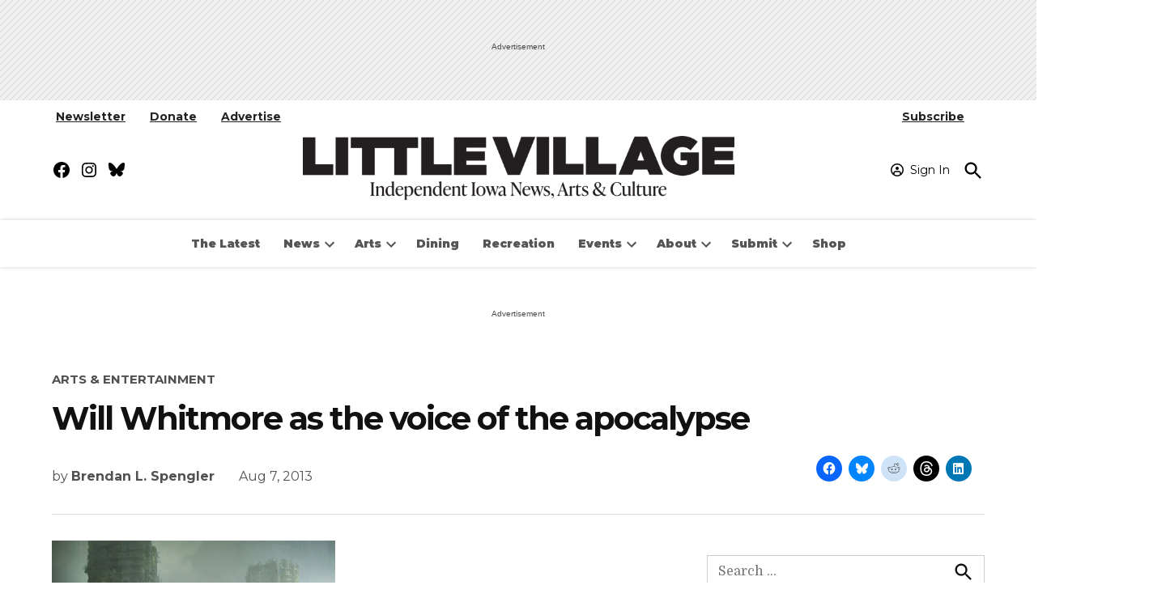

--- FILE ---
content_type: text/html; charset=UTF-8
request_url: https://littlevillagemag.com/will-whitmore-as-the-voice-of-the-apocalypse/
body_size: 47905
content:
<!doctype html>
<html lang="en-US">
<head>
	<meta charset="UTF-8" />
	<meta name="viewport" content="width=device-width, initial-scale=1" />
	<link rel="profile" href="https://gmpg.org/xfn/11" />
	<meta name='robots' content='index, follow, max-image-preview:large, max-snippet:-1, max-video-preview:-1' />
		<script async src="https://securepubads.g.doubleclick.net/tag/js/gpt.js" type="pmdelayedscript" data-cfasync="false" data-no-optimize="1" data-no-defer="1" data-no-minify="1"></script>
		<script>
			window.googletag = window.googletag || { cmd: [] };
		</script>
		<link rel='preconnect' href='https://i0.wp.com' >
<script>window._wca = window._wca || [];</script>

	<!-- This site is optimized with the Yoast SEO plugin v26.6 - https://yoast.com/wordpress/plugins/seo/ -->
	<title>Will Whitmore as the voice of the apocalypse - Little Village</title><link rel="preload" href="https://i0.wp.com/littlevillagemag.com/wp-content/uploads/2025/08/cropped-LV_Web-Header-1.png?fit=1999%2C300&amp;ssl=1" as="image" imagesrcset="https://i0.wp.com/littlevillagemag.com/wp-content/uploads/2025/08/cropped-LV_Web-Header-1.png?w=1999&amp;ssl=1 1999w, https://i0.wp.com/littlevillagemag.com/wp-content/uploads/2025/08/cropped-LV_Web-Header-1.png?resize=410%2C62&amp;ssl=1 410w, https://i0.wp.com/littlevillagemag.com/wp-content/uploads/2025/08/cropped-LV_Web-Header-1.png?resize=640%2C96&amp;ssl=1 640w, https://i0.wp.com/littlevillagemag.com/wp-content/uploads/2025/08/cropped-LV_Web-Header-1.png?resize=768%2C115&amp;ssl=1 768w, https://i0.wp.com/littlevillagemag.com/wp-content/uploads/2025/08/cropped-LV_Web-Header-1.png?resize=1536%2C231&amp;ssl=1 1536w, https://i0.wp.com/littlevillagemag.com/wp-content/uploads/2025/08/cropped-LV_Web-Header-1.png?resize=1200%2C180&amp;ssl=1 1200w, https://i0.wp.com/littlevillagemag.com/wp-content/uploads/2025/08/cropped-LV_Web-Header-1.png?resize=1024%2C154&amp;ssl=1 1024w, https://i0.wp.com/littlevillagemag.com/wp-content/uploads/2025/08/cropped-LV_Web-Header-1.png?resize=780%2C117&amp;ssl=1 780w, https://i0.wp.com/littlevillagemag.com/wp-content/uploads/2025/08/cropped-LV_Web-Header-1.png?resize=400%2C60&amp;ssl=1 400w, https://i0.wp.com/littlevillagemag.com/wp-content/uploads/2025/08/cropped-LV_Web-Header-1.png?resize=706%2C106&amp;ssl=1 706w, https://i0.wp.com/littlevillagemag.com/wp-content/uploads/2025/08/cropped-LV_Web-Header-1.png?fit=1999%2C300&amp;ssl=1&amp;w=370 370w" imagesizes="(max-width: 1999px) 100vw, 1999px" fetchpriority="high"><link rel="preload" href="https://i0.wp.com/littlevillagemag.com/wp-content/uploads/2013/08/willtall.jpg?resize=640%2C823" as="image" imagesrcset="https://i0.wp.com/littlevillagemag.com/wp-content/uploads/2013/08/willtall.jpg?w=640&amp;ssl=1 640w, https://i0.wp.com/littlevillagemag.com/wp-content/uploads/2013/08/willtall.jpg?resize=319%2C410&amp;ssl=1 319w, https://i0.wp.com/littlevillagemag.com/wp-content/uploads/2013/08/willtall.jpg?w=370 370w, https://i0.wp.com/littlevillagemag.com/wp-content/uploads/2013/08/willtall.jpg?w=400 400w" imagesizes="(max-width: 640px) 100vw, 640px" fetchpriority="high"><style id="perfmatters-used-css">.stick-to-top:last-child{position:sticky;top:1rem;}#page{overflow:initial !important;}.newspack_global_ad{max-width:100%;flex:1 1 auto;}.newspack_global_ad.fixed-height{padding:16px 0;box-sizing:content-box;}.newspack_global_ad.fixed-height>*{margin:0;}:root{--pmk-c-black:#000;--pmk-c-white:#fff;--pmk-c-grey-darker:#111;--pmk-c-sapphire:#041133;--pmk-c-ghost-white:#f8f9ff;--pmk-c-light-salmon:#fc9e7f;--pmk-c-light-slate-blue:#6785ff;--pmk-c-pattens-blue:#ebf0f7;--pmk-c-comet:#626679;--pmk-box-shadow:0 2px 31px rgba(0,0,0,.097);--pmk-border-radius:.625rem;--pmk-font-weight-thin:100;--pmk-font-weight-extra-light:200;--pmk-font-weight-light:300;--pmk-font-weight-normal:400;--pmk-font-weight-medium:500;--pmk-font-weight-semi-bold:600;--pmk-font-weight-bold:700;--pmk-font-weight-extra-bold:800;--pmk-font-weight-black:900;--pmk-xxs-font-size:.875rem;--pmk-xxs-line-height:1rem;--pmk-xs-font-size:1rem;--pmk-xs-line-height:1.625rem;--pmk-s-font-size:1.25rem;--pmk-s-line-height:1.5rem;--pmk-sm-font-size:1.375rem;--pmk-sm-line-height:2rem;--pmk-m-font-size:1.5rem;--pmk-m-line-height:1.75rem;--pmk-l-font-size:2.1875rem;--pmk-l-line-height:2.5625rem;--pmk-xl-font-size:3.125rem;--pmk-xl-line-height:3.625rem;--pmk-spacing-1:.0625rem;--pmk-spacing-4:.25rem;--pmk-spacing-6:.375rem;--pmk-spacing-8:.5rem;--pmk-spacing-10:.625rem;--pmk-spacing-12:.75rem;--pmk-spacing-16:1rem;--pmk-spacing-20:1.25rem;--pmk-spacing-24:1.5rem;--pmk-spacing-28:1.75rem;--pmk-spacing-30:1.875rem;--pmk-spacing-36:2.25rem;--pmk-spacing-40:2.5rem;--pmk-spacing-54:3.375rem;--pmk-spacing-56:3.5rem;--pmk-spacing-60:3.75rem;--pmk-spacing-65:4.0625rem;--pmk-spacing-70:4.375rem;--pmk-spacing-80:5rem;--pmk-spacing-100:6.25rem;--pmk-max-width:78.75rem;}.editor-styles-wrapper,:root{--pmk-global-color-primary:var(--global--color-primary,var(--pmk-c-grey-darker));--pmk-global-color-secondary:var(--global--color-secondary,var(--pmk-c-comet));--pmk-global-color-accent:var(--global--color-gray,var(--pmk-c-light-slate-blue));--pmk-global-color-accent-secondary:var(--global--color-gray,var(--pmk-c-light-salmon));--pmk-global-color-background:var(--global--color-background,var(--pmk-c-white));--pmk-global-color-background-focus:var(--global--color-secondary,var(--pmk-c-ghost-white));--pmk-global-color-border:var(--global--color-border,var(--pmk-c-pattens-blue));--pmk-global-color-text-on-background:var(--global--color-white,var(--pmk-c-sapphire));--pmk-global-color-text-on-background-secondary:var(--global--color-light-gray,var(--pmk-global-color-secondary));--pmk-alignwide-width:var(--responsive--alignwide-width,100%);--pmk-color-button-primary-background:var(--pmk-c-light-slate-blue);--pmk-color-button-primary-text:var(--pmk-c-white);--pmk-color-button-primary-background-hover:var(--pmk-c-sapphire);--pmk-color-button-primary-text-hover:var(--pmk-c-white);--pmk-global-max-width:var(--responsive--alignwide-width,var(--pmk-max-width));--pmk-spacing-components:var(--pmk-spacing-70);--pmk-spacing-related:var(--pmk-spacing-30);--pmk-spacing-internal-xsmall:var(--pmk-spacing-8);--pmk-spacing-internal-small:var(--pmk-spacing-12);--pmk-spacing-internal-medium:var(--pmk-spacing-20);--pmk-spacing-internal-large:var(--pmk-spacing-30);--pmk-spacing-internal-xlarge:var(--pmk-spacing-56);--pmk-heading-1-font-size:var(--pmk-xl-font-size);--pmk-heading-1-line-height:var(--pmk-xl-line-height);--pmk-heading-2-font-size:var(--pmk-l-font-size);--pmk-heading-2-line-height:var(--pmk-l-line-height);--pmk-heading-3-font-size:var(--pmk-m-font-size);--pmk-heading-3-line-height:var(--pmk-m-line-height);--pmk-heading-4-font-size:var(--pmk-sm-font-size);--pmk-heading-4-line-height:var(--pmk-sm-line-height);--pmk-heading-5-font-size:var(--pmk-s-font-size);--pmk-heading-5-line-height:var(--pmk-s-line-height);--pmk-heading-6-font-size:var(--pmk-xs-font-size);--pmk-heading-6-line-height:var(--pmk-xs-line-height);--pmk-text-smaller-font-size:var(--pmk-xxs-font-size);--pmk-text-smaller-line-height:var(--pmk-xxs-line-height);--pmk-text-small-font-size:var(--pmk-xs-font-size);--pmk-text-small-line-height:var(--pmk-xs-line-height);--pmk-text-base-font-size:var(--pmk-sm-font-size);--pmk-text-base-line-height:var(--pmk-sm-line-height);--pmk-text-large-font-size:var(--pmk-m-font-size);--pmk-text-large-line-height:var(--pmk-m-line-height);}body:not(.wp-admin) div.wp-block-group.pmk-tabs-table .tabs-header{margin-bottom:var(--pmk-spacing-internal-medium);}@media (min-width:600px){body:not(.wp-admin) div.wp-block-group.pmk-tabs-table .tabs-header{display:flex;margin-bottom:var(--pmk-spacing-internal-xlarge);}}body:not(.wp-admin) div.wp-block-group.pmk-tabs-table .tab-title{border:0;margin-bottom:0;}body:not(.wp-admin) div.wp-block-group.pmk-tabs-table .tab-title:after{background-color:var(--pmk-global-color-border);content:"";display:block;height:50%;position:absolute;right:calc(var(--pmk-spacing-internal-medium) * -1);top:50%;transform:translateY(-50%);width:1px;}body:not(.wp-admin) div.wp-block-group.pmk-tabs-table .tab-content{padding:0;}div.wp-block-group.pmk-tabs-table .tab-content tbody tr:nth-child(odd){background-color:var(--pmk-global-color-background-focus);color:var(--pmk-global-color-text-on-background);}div.wp-block-group.pmk-tabs-table .tab-content tbody td{border-right:1px solid var(--pmk-global-color-border);}div.wp-block-group.pmk-tabs-table .tab-content tbody td:last-of-type{border:0;}</style>
	<link rel="canonical" href="https://littlevillagemag.com/will-whitmore-as-the-voice-of-the-apocalypse/" />
	<meta property="og:locale" content="en_US" />
	<meta property="og:type" content="article" />
	<meta property="og:title" content="Will Whitmore as the voice of the apocalypse - Little Village" />
	<meta property="og:description" content="As a working musician, William Elliott Whitmore has become a jack-of-all-trades. In addition to six full-length records and a handful of singles, Whitmore has provided music for various movies, documentaries [&hellip;]" />
	<meta property="og:url" content="https://littlevillagemag.com/will-whitmore-as-the-voice-of-the-apocalypse/" />
	<meta property="og:site_name" content="Little Village" />
	<meta property="article:publisher" content="http://www.facebook.com/LittleVillageMag" />
	<meta property="article:published_time" content="2013-08-07T17:35:27+00:00" />
	<meta property="article:modified_time" content="2025-04-09T16:41:38+00:00" />
	<meta property="og:image" content="https://littlevillagemag.com/wp-content/uploads/2013/08/will.jpg" />
	<meta property="og:image:width" content="640" />
	<meta property="og:image:height" content="325" />
	<meta property="og:image:type" content="image/jpeg" />
	<meta name="author" content="Brendan L. Spengler" />
	<meta name="twitter:label1" content="Written by" />
	<meta name="twitter:data1" content="Brendan L. Spengler" />
	<meta name="twitter:label2" content="Est. reading time" />
	<meta name="twitter:data2" content="4 minutes" />
	<script type="application/ld+json" class="yoast-schema-graph">{"@context":"https://schema.org","@graph":[{"@type":"Article","@id":"https://littlevillagemag.com/will-whitmore-as-the-voice-of-the-apocalypse/#article","isPartOf":{"@id":"https://littlevillagemag.com/will-whitmore-as-the-voice-of-the-apocalypse/"},"author":{"name":"Brendan L. Spengler","@id":"https://littlevillagemag.com/#/schema/person/b175b5e29d9b7d111af7674ff5d51b50"},"headline":"Will Whitmore as the voice of the apocalypse","datePublished":"2013-08-07T17:35:27+00:00","dateModified":"2025-04-09T16:41:38+00:00","mainEntityOfPage":{"@id":"https://littlevillagemag.com/will-whitmore-as-the-voice-of-the-apocalypse/"},"wordCount":678,"commentCount":0,"publisher":{"@id":"https://littlevillagemag.com/#organization"},"image":{"@id":"https://littlevillagemag.com/will-whitmore-as-the-voice-of-the-apocalypse/#primaryimage"},"thumbnailUrl":"https://i0.wp.com/littlevillagemag.com/wp-content/uploads/2013/08/will.jpg?fit=640%2C325&ssl=1","keywords":["Flat Black Studios","video games","William Elliott Whitmore"],"articleSection":["Arts &amp; Entertainment"],"inLanguage":"en-US","potentialAction":[{"@type":"CommentAction","name":"Comment","target":["https://littlevillagemag.com/will-whitmore-as-the-voice-of-the-apocalypse/#respond"]}]},{"@type":"WebPage","@id":"https://littlevillagemag.com/will-whitmore-as-the-voice-of-the-apocalypse/","url":"https://littlevillagemag.com/will-whitmore-as-the-voice-of-the-apocalypse/","name":"Will Whitmore as the voice of the apocalypse - Little Village","isPartOf":{"@id":"https://littlevillagemag.com/#website"},"primaryImageOfPage":{"@id":"https://littlevillagemag.com/will-whitmore-as-the-voice-of-the-apocalypse/#primaryimage"},"image":{"@id":"https://littlevillagemag.com/will-whitmore-as-the-voice-of-the-apocalypse/#primaryimage"},"thumbnailUrl":"https://i0.wp.com/littlevillagemag.com/wp-content/uploads/2013/08/will.jpg?fit=640%2C325&ssl=1","datePublished":"2013-08-07T17:35:27+00:00","dateModified":"2025-04-09T16:41:38+00:00","breadcrumb":{"@id":"https://littlevillagemag.com/will-whitmore-as-the-voice-of-the-apocalypse/#breadcrumb"},"inLanguage":"en-US","potentialAction":[{"@type":"ReadAction","target":["https://littlevillagemag.com/will-whitmore-as-the-voice-of-the-apocalypse/"]}]},{"@type":"ImageObject","inLanguage":"en-US","@id":"https://littlevillagemag.com/will-whitmore-as-the-voice-of-the-apocalypse/#primaryimage","url":"https://i0.wp.com/littlevillagemag.com/wp-content/uploads/2013/08/will.jpg?fit=640%2C325&ssl=1","contentUrl":"https://i0.wp.com/littlevillagemag.com/wp-content/uploads/2013/08/will.jpg?fit=640%2C325&ssl=1","width":640,"height":325,"caption":"Wasteland 2"},{"@type":"BreadcrumbList","@id":"https://littlevillagemag.com/will-whitmore-as-the-voice-of-the-apocalypse/#breadcrumb","itemListElement":[{"@type":"ListItem","position":1,"name":"Most Recent","item":"https://littlevillagemag.com/most-recent/"},{"@type":"ListItem","position":2,"name":"Will Whitmore as the voice of the apocalypse"}]},{"@type":"WebSite","@id":"https://littlevillagemag.com/#website","url":"https://littlevillagemag.com/","name":"Little Village","description":"Independent Iowa News, Culture &amp; Events - music, government, listings, theatre, film, and local perspective","publisher":{"@id":"https://littlevillagemag.com/#organization"},"potentialAction":[{"@type":"SearchAction","target":{"@type":"EntryPoint","urlTemplate":"https://littlevillagemag.com/?s={search_term_string}"},"query-input":{"@type":"PropertyValueSpecification","valueRequired":true,"valueName":"search_term_string"}}],"inLanguage":"en-US"},{"@type":"Organization","@id":"https://littlevillagemag.com/#organization","name":"Little Village, LLC","url":"https://littlevillagemag.com/","logo":{"@type":"ImageObject","inLanguage":"en-US","@id":"https://littlevillagemag.com/#/schema/logo/image/","url":"https://i0.wp.com/littlevillagemag.com/wp-content/uploads/2015/08/LITTLE_VILLAGE_LOGO-300px.png?fit=300%2C282","contentUrl":"https://i0.wp.com/littlevillagemag.com/wp-content/uploads/2015/08/LITTLE_VILLAGE_LOGO-300px.png?fit=300%2C282","width":300,"height":282,"caption":"Little Village, LLC"},"image":{"@id":"https://littlevillagemag.com/#/schema/logo/image/"},"sameAs":["http://www.facebook.com/LittleVillageMag","https://x.com/littlevillage","https://instagram.com/littlevillagemag/"]},{"@type":"Person","@id":"https://littlevillagemag.com/#/schema/person/b175b5e29d9b7d111af7674ff5d51b50","name":"Brendan L. Spengler","image":{"@type":"ImageObject","inLanguage":"en-US","@id":"https://littlevillagemag.com/#/schema/person/image/","url":"https://secure.gravatar.com/avatar/2ab4c4f87e4c7b068ab642107f60e21847a8806388130aeeda3f9f95843bac74?s=96&d=mm&r=g","contentUrl":"https://secure.gravatar.com/avatar/2ab4c4f87e4c7b068ab642107f60e21847a8806388130aeeda3f9f95843bac74?s=96&d=mm&r=g","caption":"Brendan L. Spengler"},"url":"https://littlevillagemag.com/author/brendan-l-spengler/"}]}</script>
	<!-- / Yoast SEO plugin. -->


<link rel='dns-prefetch' href='//stats.wp.com' />
<link rel='dns-prefetch' href='//cdn.parsely.com' />
<link rel='dns-prefetch' href='//www.googletagmanager.com' />

<link rel='preconnect' href='//i0.wp.com' />
<link rel='preconnect' href='//c0.wp.com' />
<link rel="alternate" type="application/rss+xml" title="Little Village &raquo; Feed" href="https://littlevillagemag.com/feed/" />
<link rel="alternate" type="application/rss+xml" title="Little Village &raquo; Comments Feed" href="https://littlevillagemag.com/comments/feed/" />
<link rel="alternate" type="text/calendar" title="Little Village &raquo; iCal Feed" href="https://littlevillagemag.com/events/?ical=1" />
<link rel="alternate" type="application/rss+xml" title="Little Village &raquo; Will Whitmore as the voice of the apocalypse Comments Feed" href="https://littlevillagemag.com/will-whitmore-as-the-voice-of-the-apocalypse/feed/" />
<link rel="alternate" title="oEmbed (JSON)" type="application/json+oembed" href="https://littlevillagemag.com/wp-json/oembed/1.0/embed?url=https%3A%2F%2Flittlevillagemag.com%2Fwill-whitmore-as-the-voice-of-the-apocalypse%2F" />
<link rel="alternate" title="oEmbed (XML)" type="text/xml+oembed" href="https://littlevillagemag.com/wp-json/oembed/1.0/embed?url=https%3A%2F%2Flittlevillagemag.com%2Fwill-whitmore-as-the-voice-of-the-apocalypse%2F&#038;format=xml" />
<style id='wp-img-auto-sizes-contain-inline-css'>img:is([sizes=auto i],[sizes^="auto," i]){contain-intrinsic-size:3000px 1500px}</style>
<link rel='stylesheet' id='tribe-events-pro-mini-calendar-block-styles-css' href='https://littlevillagemag.com/wp-content/plugins/events-calendar-pro/build/css/tribe-events-pro-mini-calendar-block.css?ver=7.7.11' media='all' />
<link rel='stylesheet' id='wp-block-library-css' href='https://c0.wp.com/c/6.9/wp-includes/css/dist/block-library/style.min.css' media='all' />
<style id='wp-block-button-inline-css'>.wp-block-button__link{align-content:center;box-sizing:border-box;cursor:pointer;display:inline-block;height:100%;text-align:center;word-break:break-word}.wp-block-button__link.aligncenter{text-align:center}.wp-block-button__link.alignright{text-align:right}:where(.wp-block-button__link){border-radius:9999px;box-shadow:none;padding:calc(.667em + 2px) calc(1.333em + 2px);text-decoration:none}.wp-block-button[style*=text-decoration] .wp-block-button__link{text-decoration:inherit}.wp-block-buttons>.wp-block-button.has-custom-width{max-width:none}.wp-block-buttons>.wp-block-button.has-custom-width .wp-block-button__link{width:100%}.wp-block-buttons>.wp-block-button.has-custom-font-size .wp-block-button__link{font-size:inherit}.wp-block-buttons>.wp-block-button.wp-block-button__width-25{width:calc(25% - var(--wp--style--block-gap,.5em)*.75)}.wp-block-buttons>.wp-block-button.wp-block-button__width-50{width:calc(50% - var(--wp--style--block-gap,.5em)*.5)}.wp-block-buttons>.wp-block-button.wp-block-button__width-75{width:calc(75% - var(--wp--style--block-gap,.5em)*.25)}.wp-block-buttons>.wp-block-button.wp-block-button__width-100{flex-basis:100%;width:100%}.wp-block-buttons.is-vertical>.wp-block-button.wp-block-button__width-25{width:25%}.wp-block-buttons.is-vertical>.wp-block-button.wp-block-button__width-50{width:50%}.wp-block-buttons.is-vertical>.wp-block-button.wp-block-button__width-75{width:75%}.wp-block-button.is-style-squared,.wp-block-button__link.wp-block-button.is-style-squared{border-radius:0}.wp-block-button.no-border-radius,.wp-block-button__link.no-border-radius{border-radius:0!important}:root :where(.wp-block-button .wp-block-button__link.is-style-outline),:root :where(.wp-block-button.is-style-outline>.wp-block-button__link){border:2px solid;padding:.667em 1.333em}:root :where(.wp-block-button .wp-block-button__link.is-style-outline:not(.has-text-color)),:root :where(.wp-block-button.is-style-outline>.wp-block-button__link:not(.has-text-color)){color:currentColor}:root :where(.wp-block-button .wp-block-button__link.is-style-outline:not(.has-background)),:root :where(.wp-block-button.is-style-outline>.wp-block-button__link:not(.has-background)){background-color:initial;background-image:none}</style>
<style id='wp-block-heading-inline-css'>h1:where(.wp-block-heading).has-background,h2:where(.wp-block-heading).has-background,h3:where(.wp-block-heading).has-background,h4:where(.wp-block-heading).has-background,h5:where(.wp-block-heading).has-background,h6:where(.wp-block-heading).has-background{padding:1.25em 2.375em}h1.has-text-align-left[style*=writing-mode]:where([style*=vertical-lr]),h1.has-text-align-right[style*=writing-mode]:where([style*=vertical-rl]),h2.has-text-align-left[style*=writing-mode]:where([style*=vertical-lr]),h2.has-text-align-right[style*=writing-mode]:where([style*=vertical-rl]),h3.has-text-align-left[style*=writing-mode]:where([style*=vertical-lr]),h3.has-text-align-right[style*=writing-mode]:where([style*=vertical-rl]),h4.has-text-align-left[style*=writing-mode]:where([style*=vertical-lr]),h4.has-text-align-right[style*=writing-mode]:where([style*=vertical-rl]),h5.has-text-align-left[style*=writing-mode]:where([style*=vertical-lr]),h5.has-text-align-right[style*=writing-mode]:where([style*=vertical-rl]),h6.has-text-align-left[style*=writing-mode]:where([style*=vertical-lr]),h6.has-text-align-right[style*=writing-mode]:where([style*=vertical-rl]){rotate:180deg}</style>
<style id='wp-block-image-inline-css'>.wp-block-image>a,.wp-block-image>figure>a{display:inline-block}.wp-block-image img{box-sizing:border-box;height:auto;max-width:100%;vertical-align:bottom}@media not (prefers-reduced-motion){.wp-block-image img.hide{visibility:hidden}.wp-block-image img.show{animation:show-content-image .4s}}.wp-block-image[style*=border-radius] img,.wp-block-image[style*=border-radius]>a{border-radius:inherit}.wp-block-image.has-custom-border img{box-sizing:border-box}.wp-block-image.aligncenter{text-align:center}.wp-block-image.alignfull>a,.wp-block-image.alignwide>a{width:100%}.wp-block-image.alignfull img,.wp-block-image.alignwide img{height:auto;width:100%}.wp-block-image .aligncenter,.wp-block-image .alignleft,.wp-block-image .alignright,.wp-block-image.aligncenter,.wp-block-image.alignleft,.wp-block-image.alignright{display:table}.wp-block-image .aligncenter>figcaption,.wp-block-image .alignleft>figcaption,.wp-block-image .alignright>figcaption,.wp-block-image.aligncenter>figcaption,.wp-block-image.alignleft>figcaption,.wp-block-image.alignright>figcaption{caption-side:bottom;display:table-caption}.wp-block-image .alignleft{float:left;margin:.5em 1em .5em 0}.wp-block-image .alignright{float:right;margin:.5em 0 .5em 1em}.wp-block-image .aligncenter{margin-left:auto;margin-right:auto}.wp-block-image :where(figcaption){margin-bottom:1em;margin-top:.5em}.wp-block-image.is-style-circle-mask img{border-radius:9999px}@supports ((-webkit-mask-image:none) or (mask-image:none)) or (-webkit-mask-image:none){.wp-block-image.is-style-circle-mask img{border-radius:0;-webkit-mask-image:url('data:image/svg+xml;utf8,<svg viewBox="0 0 100 100" xmlns="http://www.w3.org/2000/svg"><circle cx="50" cy="50" r="50"/></svg>');mask-image:url('data:image/svg+xml;utf8,<svg viewBox="0 0 100 100" xmlns="http://www.w3.org/2000/svg"><circle cx="50" cy="50" r="50"/></svg>');mask-mode:alpha;-webkit-mask-position:center;mask-position:center;-webkit-mask-repeat:no-repeat;mask-repeat:no-repeat;-webkit-mask-size:contain;mask-size:contain}}:root :where(.wp-block-image.is-style-rounded img,.wp-block-image .is-style-rounded img){border-radius:9999px}.wp-block-image figure{margin:0}.wp-lightbox-container{display:flex;flex-direction:column;position:relative}.wp-lightbox-container img{cursor:zoom-in}.wp-lightbox-container img:hover+button{opacity:1}.wp-lightbox-container button{align-items:center;backdrop-filter:blur(16px) saturate(180%);background-color:#5a5a5a40;border:none;border-radius:4px;cursor:zoom-in;display:flex;height:20px;justify-content:center;opacity:0;padding:0;position:absolute;right:16px;text-align:center;top:16px;width:20px;z-index:100}@media not (prefers-reduced-motion){.wp-lightbox-container button{transition:opacity .2s ease}}.wp-lightbox-container button:focus-visible{outline:3px auto #5a5a5a40;outline:3px auto -webkit-focus-ring-color;outline-offset:3px}.wp-lightbox-container button:hover{cursor:pointer;opacity:1}.wp-lightbox-container button:focus{opacity:1}.wp-lightbox-container button:focus,.wp-lightbox-container button:hover,.wp-lightbox-container button:not(:hover):not(:active):not(.has-background){background-color:#5a5a5a40;border:none}.wp-lightbox-overlay{box-sizing:border-box;cursor:zoom-out;height:100vh;left:0;overflow:hidden;position:fixed;top:0;visibility:hidden;width:100%;z-index:100000}.wp-lightbox-overlay .close-button{align-items:center;cursor:pointer;display:flex;justify-content:center;min-height:40px;min-width:40px;padding:0;position:absolute;right:calc(env(safe-area-inset-right) + 16px);top:calc(env(safe-area-inset-top) + 16px);z-index:5000000}.wp-lightbox-overlay .close-button:focus,.wp-lightbox-overlay .close-button:hover,.wp-lightbox-overlay .close-button:not(:hover):not(:active):not(.has-background){background:none;border:none}.wp-lightbox-overlay .lightbox-image-container{height:var(--wp--lightbox-container-height);left:50%;overflow:hidden;position:absolute;top:50%;transform:translate(-50%,-50%);transform-origin:top left;width:var(--wp--lightbox-container-width);z-index:9999999999}.wp-lightbox-overlay .wp-block-image{align-items:center;box-sizing:border-box;display:flex;height:100%;justify-content:center;margin:0;position:relative;transform-origin:0 0;width:100%;z-index:3000000}.wp-lightbox-overlay .wp-block-image img{height:var(--wp--lightbox-image-height);min-height:var(--wp--lightbox-image-height);min-width:var(--wp--lightbox-image-width);width:var(--wp--lightbox-image-width)}.wp-lightbox-overlay .wp-block-image figcaption{display:none}.wp-lightbox-overlay button{background:none;border:none}.wp-lightbox-overlay .scrim{background-color:#fff;height:100%;opacity:.9;position:absolute;width:100%;z-index:2000000}.wp-lightbox-overlay.active{visibility:visible}@media not (prefers-reduced-motion){.wp-lightbox-overlay.active{animation:turn-on-visibility .25s both}.wp-lightbox-overlay.active img{animation:turn-on-visibility .35s both}.wp-lightbox-overlay.show-closing-animation:not(.active){animation:turn-off-visibility .35s both}.wp-lightbox-overlay.show-closing-animation:not(.active) img{animation:turn-off-visibility .25s both}.wp-lightbox-overlay.zoom.active{animation:none;opacity:1;visibility:visible}.wp-lightbox-overlay.zoom.active .lightbox-image-container{animation:lightbox-zoom-in .4s}.wp-lightbox-overlay.zoom.active .lightbox-image-container img{animation:none}.wp-lightbox-overlay.zoom.active .scrim{animation:turn-on-visibility .4s forwards}.wp-lightbox-overlay.zoom.show-closing-animation:not(.active){animation:none}.wp-lightbox-overlay.zoom.show-closing-animation:not(.active) .lightbox-image-container{animation:lightbox-zoom-out .4s}.wp-lightbox-overlay.zoom.show-closing-animation:not(.active) .lightbox-image-container img{animation:none}.wp-lightbox-overlay.zoom.show-closing-animation:not(.active) .scrim{animation:turn-off-visibility .4s forwards}}@keyframes show-content-image{0%{visibility:hidden}99%{visibility:hidden}to{visibility:visible}}@keyframes turn-on-visibility{0%{opacity:0}to{opacity:1}}@keyframes turn-off-visibility{0%{opacity:1;visibility:visible}99%{opacity:0;visibility:visible}to{opacity:0;visibility:hidden}}@keyframes lightbox-zoom-in{0%{transform:translate(calc((-100vw + var(--wp--lightbox-scrollbar-width))/2 + var(--wp--lightbox-initial-left-position)),calc(-50vh + var(--wp--lightbox-initial-top-position))) scale(var(--wp--lightbox-scale))}to{transform:translate(-50%,-50%) scale(1)}}@keyframes lightbox-zoom-out{0%{transform:translate(-50%,-50%) scale(1);visibility:visible}99%{visibility:visible}to{transform:translate(calc((-100vw + var(--wp--lightbox-scrollbar-width))/2 + var(--wp--lightbox-initial-left-position)),calc(-50vh + var(--wp--lightbox-initial-top-position))) scale(var(--wp--lightbox-scale));visibility:hidden}}</style>
<style id='wp-block-image-theme-inline-css'>:root :where(.wp-block-image figcaption){color:#555;font-size:13px;text-align:center}.is-dark-theme :root :where(.wp-block-image figcaption){color:#ffffffa6}.wp-block-image{margin:0 0 1em}</style>
<style id='wp-block-buttons-inline-css'>.wp-block-buttons{box-sizing:border-box}.wp-block-buttons.is-vertical{flex-direction:column}.wp-block-buttons.is-vertical>.wp-block-button:last-child{margin-bottom:0}.wp-block-buttons>.wp-block-button{display:inline-block;margin:0}.wp-block-buttons.is-content-justification-left{justify-content:flex-start}.wp-block-buttons.is-content-justification-left.is-vertical{align-items:flex-start}.wp-block-buttons.is-content-justification-center{justify-content:center}.wp-block-buttons.is-content-justification-center.is-vertical{align-items:center}.wp-block-buttons.is-content-justification-right{justify-content:flex-end}.wp-block-buttons.is-content-justification-right.is-vertical{align-items:flex-end}.wp-block-buttons.is-content-justification-space-between{justify-content:space-between}.wp-block-buttons.aligncenter{text-align:center}.wp-block-buttons:not(.is-content-justification-space-between,.is-content-justification-right,.is-content-justification-left,.is-content-justification-center) .wp-block-button.aligncenter{margin-left:auto;margin-right:auto;width:100%}.wp-block-buttons[style*=text-decoration] .wp-block-button,.wp-block-buttons[style*=text-decoration] .wp-block-button__link{text-decoration:inherit}.wp-block-buttons.has-custom-font-size .wp-block-button__link{font-size:inherit}.wp-block-buttons .wp-block-button__link{width:100%}.wp-block-button.aligncenter{text-align:center}</style>
<style id='wp-block-columns-inline-css'>.wp-block-columns{box-sizing:border-box;display:flex;flex-wrap:wrap!important}@media (min-width:782px){.wp-block-columns{flex-wrap:nowrap!important}}.wp-block-columns{align-items:normal!important}.wp-block-columns.are-vertically-aligned-top{align-items:flex-start}.wp-block-columns.are-vertically-aligned-center{align-items:center}.wp-block-columns.are-vertically-aligned-bottom{align-items:flex-end}@media (max-width:781px){.wp-block-columns:not(.is-not-stacked-on-mobile)>.wp-block-column{flex-basis:100%!important}}@media (min-width:782px){.wp-block-columns:not(.is-not-stacked-on-mobile)>.wp-block-column{flex-basis:0;flex-grow:1}.wp-block-columns:not(.is-not-stacked-on-mobile)>.wp-block-column[style*=flex-basis]{flex-grow:0}}.wp-block-columns.is-not-stacked-on-mobile{flex-wrap:nowrap!important}.wp-block-columns.is-not-stacked-on-mobile>.wp-block-column{flex-basis:0;flex-grow:1}.wp-block-columns.is-not-stacked-on-mobile>.wp-block-column[style*=flex-basis]{flex-grow:0}:where(.wp-block-columns){margin-bottom:1.75em}:where(.wp-block-columns.has-background){padding:1.25em 2.375em}.wp-block-column{flex-grow:1;min-width:0;overflow-wrap:break-word;word-break:break-word}.wp-block-column.is-vertically-aligned-top{align-self:flex-start}.wp-block-column.is-vertically-aligned-center{align-self:center}.wp-block-column.is-vertically-aligned-bottom{align-self:flex-end}.wp-block-column.is-vertically-aligned-stretch{align-self:stretch}.wp-block-column.is-vertically-aligned-bottom,.wp-block-column.is-vertically-aligned-center,.wp-block-column.is-vertically-aligned-top{width:100%}</style>
<style id='wp-block-group-inline-css'>.wp-block-group{box-sizing:border-box}:where(.wp-block-group.wp-block-group-is-layout-constrained){position:relative}</style>
<style id='wp-block-group-theme-inline-css'>:where(.wp-block-group.has-background){padding:1.25em 2.375em}</style>
<style id='wp-block-paragraph-inline-css'>.is-small-text{font-size:.875em}.is-regular-text{font-size:1em}.is-large-text{font-size:2.25em}.is-larger-text{font-size:3em}.has-drop-cap:not(:focus):first-letter{float:left;font-size:8.4em;font-style:normal;font-weight:100;line-height:.68;margin:.05em .1em 0 0;text-transform:uppercase}body.rtl .has-drop-cap:not(:focus):first-letter{float:none;margin-left:.1em}p.has-drop-cap.has-background{overflow:hidden}:root :where(p.has-background){padding:1.25em 2.375em}:where(p.has-text-color:not(.has-link-color)) a{color:inherit}p.has-text-align-left[style*="writing-mode:vertical-lr"],p.has-text-align-right[style*="writing-mode:vertical-rl"]{rotate:180deg}</style>
<style id='wp-block-separator-inline-css'>@charset "UTF-8";.wp-block-separator{border:none;border-top:2px solid}:root :where(.wp-block-separator.is-style-dots){height:auto;line-height:1;text-align:center}:root :where(.wp-block-separator.is-style-dots):before{color:currentColor;content:"···";font-family:serif;font-size:1.5em;letter-spacing:2em;padding-left:2em}.wp-block-separator.is-style-dots{background:none!important;border:none!important}</style>
<style id='wp-block-separator-theme-inline-css'>.wp-block-separator.has-css-opacity{opacity:.4}.wp-block-separator{border:none;border-bottom:2px solid;margin-left:auto;margin-right:auto}.wp-block-separator.has-alpha-channel-opacity{opacity:1}.wp-block-separator:not(.is-style-wide):not(.is-style-dots){width:100px}.wp-block-separator.has-background:not(.is-style-dots){border-bottom:none;height:1px}.wp-block-separator.has-background:not(.is-style-wide):not(.is-style-dots){height:2px}</style>
<style id='wp-block-spacer-inline-css'>.wp-block-spacer{clear:both}</style>
<style id='global-styles-inline-css'>:root{--wp--preset--aspect-ratio--square: 1;--wp--preset--aspect-ratio--4-3: 4/3;--wp--preset--aspect-ratio--3-4: 3/4;--wp--preset--aspect-ratio--3-2: 3/2;--wp--preset--aspect-ratio--2-3: 2/3;--wp--preset--aspect-ratio--16-9: 16/9;--wp--preset--aspect-ratio--9-16: 9/16;--wp--preset--color--black: #000000;--wp--preset--color--cyan-bluish-gray: #abb8c3;--wp--preset--color--white: #FFFFFF;--wp--preset--color--pale-pink: #f78da7;--wp--preset--color--vivid-red: #cf2e2e;--wp--preset--color--luminous-vivid-orange: #ff6900;--wp--preset--color--luminous-vivid-amber: #fcb900;--wp--preset--color--light-green-cyan: #7bdcb5;--wp--preset--color--vivid-green-cyan: #00d084;--wp--preset--color--pale-cyan-blue: #8ed1fc;--wp--preset--color--vivid-cyan-blue: #0693e3;--wp--preset--color--vivid-purple: #9b51e0;--wp--preset--color--primary: #fdf200;--wp--preset--color--primary-variation: #d5ca00;--wp--preset--color--secondary: #ecdc71;--wp--preset--color--secondary-variation: #c4b449;--wp--preset--color--dark-gray: #111111;--wp--preset--color--medium-gray: #767676;--wp--preset--color--light-gray: #EEEEEE;--wp--preset--gradient--vivid-cyan-blue-to-vivid-purple: linear-gradient(135deg,rgb(6,147,227) 0%,rgb(155,81,224) 100%);--wp--preset--gradient--light-green-cyan-to-vivid-green-cyan: linear-gradient(135deg,rgb(122,220,180) 0%,rgb(0,208,130) 100%);--wp--preset--gradient--luminous-vivid-amber-to-luminous-vivid-orange: linear-gradient(135deg,rgb(252,185,0) 0%,rgb(255,105,0) 100%);--wp--preset--gradient--luminous-vivid-orange-to-vivid-red: linear-gradient(135deg,rgb(255,105,0) 0%,rgb(207,46,46) 100%);--wp--preset--gradient--very-light-gray-to-cyan-bluish-gray: linear-gradient(135deg,rgb(238,238,238) 0%,rgb(169,184,195) 100%);--wp--preset--gradient--cool-to-warm-spectrum: linear-gradient(135deg,rgb(74,234,220) 0%,rgb(151,120,209) 20%,rgb(207,42,186) 40%,rgb(238,44,130) 60%,rgb(251,105,98) 80%,rgb(254,248,76) 100%);--wp--preset--gradient--blush-light-purple: linear-gradient(135deg,rgb(255,206,236) 0%,rgb(152,150,240) 100%);--wp--preset--gradient--blush-bordeaux: linear-gradient(135deg,rgb(254,205,165) 0%,rgb(254,45,45) 50%,rgb(107,0,62) 100%);--wp--preset--gradient--luminous-dusk: linear-gradient(135deg,rgb(255,203,112) 0%,rgb(199,81,192) 50%,rgb(65,88,208) 100%);--wp--preset--gradient--pale-ocean: linear-gradient(135deg,rgb(255,245,203) 0%,rgb(182,227,212) 50%,rgb(51,167,181) 100%);--wp--preset--gradient--electric-grass: linear-gradient(135deg,rgb(202,248,128) 0%,rgb(113,206,126) 100%);--wp--preset--gradient--midnight: linear-gradient(135deg,rgb(2,3,129) 0%,rgb(40,116,252) 100%);--wp--preset--gradient--grad-1: linear-gradient( 135deg,rgb( 253,242,0) 0%,rgb( 213,202,0) 100% );--wp--preset--gradient--grad-2: linear-gradient( 135deg,rgb( 236,220,113) 0%,rgb( 196,180,73) 100% );--wp--preset--gradient--grad-3: linear-gradient( 135deg,rgb( 17,17,17 ) 0%,rgb( 85,85,85 ) 100% );--wp--preset--gradient--grad-4: linear-gradient( 135deg,rgb( 68,68,68 ) 0%,rgb( 136,136,136 ) 100% );--wp--preset--gradient--grad-5: linear-gradient( 135deg,rgb( 119,119,119 ) 0%,rgb( 221,221,221 ) 100% );--wp--preset--gradient--grad-6: linear-gradient( 135deg,rgb( 221,221,221 ) 0%,rgb( 255,255,255 ) 100% );--wp--preset--font-size--small: 16px;--wp--preset--font-size--medium: 20px;--wp--preset--font-size--large: 36px;--wp--preset--font-size--x-large: 42px;--wp--preset--font-size--normal: 20px;--wp--preset--font-size--huge: 44px;--wp--preset--spacing--20: 0.44rem;--wp--preset--spacing--30: 0.67rem;--wp--preset--spacing--40: 1rem;--wp--preset--spacing--50: 1.5rem;--wp--preset--spacing--60: 2.25rem;--wp--preset--spacing--70: 3.38rem;--wp--preset--spacing--80: 5.06rem;--wp--preset--shadow--natural: 6px 6px 9px rgba(0,0,0,0.2);--wp--preset--shadow--deep: 12px 12px 50px rgba(0,0,0,0.4);--wp--preset--shadow--sharp: 6px 6px 0px rgba(0,0,0,0.2);--wp--preset--shadow--outlined: 6px 6px 0px -3px rgb(255,255,255),6px 6px rgb(0,0,0);--wp--preset--shadow--crisp: 6px 6px 0px rgb(0,0,0);}:where(.is-layout-flex){gap: 0.5em;}:where(.is-layout-grid){gap: 0.5em;}body .is-layout-flex{display: flex;}.is-layout-flex{flex-wrap: wrap;align-items: center;}.is-layout-flex > :is(*,div){margin: 0;}body .is-layout-grid{display: grid;}.is-layout-grid > :is(*,div){margin: 0;}:where(.wp-block-columns.is-layout-flex){gap: 2em;}:where(.wp-block-columns.is-layout-grid){gap: 2em;}:where(.wp-block-post-template.is-layout-flex){gap: 1.25em;}:where(.wp-block-post-template.is-layout-grid){gap: 1.25em;}.has-black-color{color: var(--wp--preset--color--black) !important;}.has-cyan-bluish-gray-color{color: var(--wp--preset--color--cyan-bluish-gray) !important;}.has-white-color{color: var(--wp--preset--color--white) !important;}.has-pale-pink-color{color: var(--wp--preset--color--pale-pink) !important;}.has-vivid-red-color{color: var(--wp--preset--color--vivid-red) !important;}.has-luminous-vivid-orange-color{color: var(--wp--preset--color--luminous-vivid-orange) !important;}.has-luminous-vivid-amber-color{color: var(--wp--preset--color--luminous-vivid-amber) !important;}.has-light-green-cyan-color{color: var(--wp--preset--color--light-green-cyan) !important;}.has-vivid-green-cyan-color{color: var(--wp--preset--color--vivid-green-cyan) !important;}.has-pale-cyan-blue-color{color: var(--wp--preset--color--pale-cyan-blue) !important;}.has-vivid-cyan-blue-color{color: var(--wp--preset--color--vivid-cyan-blue) !important;}.has-vivid-purple-color{color: var(--wp--preset--color--vivid-purple) !important;}.has-black-background-color{background-color: var(--wp--preset--color--black) !important;}.has-cyan-bluish-gray-background-color{background-color: var(--wp--preset--color--cyan-bluish-gray) !important;}.has-white-background-color{background-color: var(--wp--preset--color--white) !important;}.has-pale-pink-background-color{background-color: var(--wp--preset--color--pale-pink) !important;}.has-vivid-red-background-color{background-color: var(--wp--preset--color--vivid-red) !important;}.has-luminous-vivid-orange-background-color{background-color: var(--wp--preset--color--luminous-vivid-orange) !important;}.has-luminous-vivid-amber-background-color{background-color: var(--wp--preset--color--luminous-vivid-amber) !important;}.has-light-green-cyan-background-color{background-color: var(--wp--preset--color--light-green-cyan) !important;}.has-vivid-green-cyan-background-color{background-color: var(--wp--preset--color--vivid-green-cyan) !important;}.has-pale-cyan-blue-background-color{background-color: var(--wp--preset--color--pale-cyan-blue) !important;}.has-vivid-cyan-blue-background-color{background-color: var(--wp--preset--color--vivid-cyan-blue) !important;}.has-vivid-purple-background-color{background-color: var(--wp--preset--color--vivid-purple) !important;}.has-black-border-color{border-color: var(--wp--preset--color--black) !important;}.has-cyan-bluish-gray-border-color{border-color: var(--wp--preset--color--cyan-bluish-gray) !important;}.has-white-border-color{border-color: var(--wp--preset--color--white) !important;}.has-pale-pink-border-color{border-color: var(--wp--preset--color--pale-pink) !important;}.has-vivid-red-border-color{border-color: var(--wp--preset--color--vivid-red) !important;}.has-luminous-vivid-orange-border-color{border-color: var(--wp--preset--color--luminous-vivid-orange) !important;}.has-luminous-vivid-amber-border-color{border-color: var(--wp--preset--color--luminous-vivid-amber) !important;}.has-light-green-cyan-border-color{border-color: var(--wp--preset--color--light-green-cyan) !important;}.has-vivid-green-cyan-border-color{border-color: var(--wp--preset--color--vivid-green-cyan) !important;}.has-pale-cyan-blue-border-color{border-color: var(--wp--preset--color--pale-cyan-blue) !important;}.has-vivid-cyan-blue-border-color{border-color: var(--wp--preset--color--vivid-cyan-blue) !important;}.has-vivid-purple-border-color{border-color: var(--wp--preset--color--vivid-purple) !important;}.has-vivid-cyan-blue-to-vivid-purple-gradient-background{background: var(--wp--preset--gradient--vivid-cyan-blue-to-vivid-purple) !important;}.has-light-green-cyan-to-vivid-green-cyan-gradient-background{background: var(--wp--preset--gradient--light-green-cyan-to-vivid-green-cyan) !important;}.has-luminous-vivid-amber-to-luminous-vivid-orange-gradient-background{background: var(--wp--preset--gradient--luminous-vivid-amber-to-luminous-vivid-orange) !important;}.has-luminous-vivid-orange-to-vivid-red-gradient-background{background: var(--wp--preset--gradient--luminous-vivid-orange-to-vivid-red) !important;}.has-very-light-gray-to-cyan-bluish-gray-gradient-background{background: var(--wp--preset--gradient--very-light-gray-to-cyan-bluish-gray) !important;}.has-cool-to-warm-spectrum-gradient-background{background: var(--wp--preset--gradient--cool-to-warm-spectrum) !important;}.has-blush-light-purple-gradient-background{background: var(--wp--preset--gradient--blush-light-purple) !important;}.has-blush-bordeaux-gradient-background{background: var(--wp--preset--gradient--blush-bordeaux) !important;}.has-luminous-dusk-gradient-background{background: var(--wp--preset--gradient--luminous-dusk) !important;}.has-pale-ocean-gradient-background{background: var(--wp--preset--gradient--pale-ocean) !important;}.has-electric-grass-gradient-background{background: var(--wp--preset--gradient--electric-grass) !important;}.has-midnight-gradient-background{background: var(--wp--preset--gradient--midnight) !important;}.has-small-font-size{font-size: var(--wp--preset--font-size--small) !important;}.has-medium-font-size{font-size: var(--wp--preset--font-size--medium) !important;}.has-large-font-size{font-size: var(--wp--preset--font-size--large) !important;}.has-x-large-font-size{font-size: var(--wp--preset--font-size--x-large) !important;}:where(.wp-block-columns.is-layout-flex){gap: 2em;}:where(.wp-block-columns.is-layout-grid){gap: 2em;}</style>
<style id='core-block-supports-inline-css'>.wp-container-core-columns-is-layout-9d6595d7{flex-wrap:nowrap;}.wp-container-core-group-is-layout-46403f35{flex-wrap:nowrap;justify-content:center;align-items:flex-end;}</style>

<style id='classic-theme-styles-inline-css'>.wp-block-button__link{color:#fff;background-color:#32373c;border-radius:9999px;box-shadow:none;text-decoration:none;padding:calc(.667em + 2px) calc(1.333em + 2px);font-size:1.125em}.wp-block-file__button{background:#32373c;color:#fff;text-decoration:none}</style>
<link rel="stylesheet" id="newspack-ads-media-kit-frontend-css" media="all" data-pmdelayedstyle="https://littlevillagemag.com/wp-content/plugins/newspack-ads/dist/media-kit-frontend.css?ver=1764006601">
<link rel="stylesheet" id="newspack-ads-frontend-css" media="all" data-pmdelayedstyle="https://littlevillagemag.com/wp-content/plugins/newspack-ads/includes/../dist/frontend.css?ver=33bf52d469a9bc142086">
<link rel='stylesheet' id='newspack-blocks-block-styles-stylesheet-css' href='https://littlevillagemag.com/wp-content/plugins/newspack-blocks/dist/block_styles.css?ver=4.20.1' media='all' />
<link rel="stylesheet" id="newspack-listings-curated-list-css" media="all" data-pmdelayedstyle="https://littlevillagemag.com/wp-content/plugins/newspack-listings/dist/curated-list.css?ver=3.5.0">
<link rel="stylesheet" id="foundation-events-styles-css" media="all" data-pmdelayedstyle="https://littlevillagemag.com/wp-content/plugins/newspack-manager/includes/foundation/events/styles.css?ver=1765982946">
<link rel="stylesheet" id="foundation-locations-styles-css" media="all" data-pmdelayedstyle="https://littlevillagemag.com/wp-content/plugins/newspack-manager/includes/foundation/locations/styles.css?ver=1765982946">
<link rel="stylesheet" id="foundation-movies-styles-css" media="all" data-pmdelayedstyle="https://littlevillagemag.com/wp-content/plugins/newspack-manager/includes/foundation/movies/styles.css?ver=1765982946">
<link rel='stylesheet' id='newspack-newsletters-subscriptions-css' href='https://littlevillagemag.com/wp-content/plugins/newspack-newsletters/includes/../dist/subscriptions.css?ver=1767621566' media='all' />
<link rel='stylesheet' id='wp-components-css' href='https://c0.wp.com/c/6.9/wp-includes/css/dist/components/style.min.css' media='all' />
<link rel='stylesheet' id='newspack-commons-css' href='https://littlevillagemag.com/wp-content/plugins/newspack-plugin/dist/commons.css?ver=6.28.1' media='all' />
<link rel='stylesheet' id='newspack-reader-auth-css' href='https://littlevillagemag.com/wp-content/plugins/newspack-plugin/dist/reader-auth.css?ver=6.28.1' media='all' />
<link rel='stylesheet' id='newspack-recaptcha-css' href='https://littlevillagemag.com/wp-content/plugins/newspack-plugin/dist/other-scripts/recaptcha.css?ver=6.28.1' media='all' />
<link rel='stylesheet' id='newspack-reader-registration-block-css' href='https://littlevillagemag.com/wp-content/plugins/newspack-plugin/dist/reader-registration-block.css?ver=6.28.1' media='all' />
<link rel='stylesheet' id='newspack-corrections-single-css' href='https://littlevillagemag.com/wp-content/plugins/newspack-plugin/dist/other-scripts/corrections.css?ver=6.28.1' media='all' />
<link rel='stylesheet' id='newspack-content_gate-block-patterns-css' href='https://littlevillagemag.com/wp-content/plugins/newspack-plugin/dist/content-gate-block-patterns.css?ver=6.28.1' media='all' />
<link rel='stylesheet' id='newspack-ui-css' href='https://littlevillagemag.com/wp-content/plugins/newspack-plugin/dist/newspack-ui.css?ver=6.28.1' media='all' />
<link rel='stylesheet' id='newspack-popups-view-css' href='https://littlevillagemag.com/wp-content/plugins/newspack-popups/includes/../dist/view.css?ver=1768230951' media='all' />
<link rel="stylesheet" id="jetpack-instant-search-css" media="all" data-pmdelayedstyle="https://littlevillagemag.com/wp-content/plugins/jetpack/jetpack_vendor/automattic/jetpack-search/build/instant-search/jp-search.chunk-main-payload.css?minify=false&#038;ver=0fdea6dc160d86a89550">
<link rel="stylesheet" id="metorik-css-css" media="all" data-pmdelayedstyle="https://littlevillagemag.com/wp-content/plugins/metorik-helper/assets/css/metorik.css?ver=2.0.10">
<link rel="stylesheet" id="woocommerce_subscriptions_gifting-css" media="all" data-pmdelayedstyle="https://littlevillagemag.com/wp-content/plugins/woocommerce-subscriptions/assets/css/gifting/shortcode-checkout.css?ver=10.4.3">
<link rel='stylesheet' id='newspack-style-css' href='https://littlevillagemag.com/wp-content/themes/newspack-scott/style.css?ver=2.16.0' media='all' />
<link rel='stylesheet' id='newspack-print-style-css' href='https://littlevillagemag.com/wp-content/themes/newspack-theme/styles/print.css?ver=2.16.0' media='print' />
<link rel='stylesheet' id='newspack-font-import-css' href='https://littlevillagemag.com/wp-content/cache/perfmatters/littlevillagemag.com/fonts/958a2d6d54de.google-fonts.min.css' media='all' />
<link rel='stylesheet' id='newspack-sponsors-style-css' href='https://littlevillagemag.com/wp-content/themes/newspack-theme/styles/newspack-sponsors.css?ver=2.16.0' media='all' />
<link rel="stylesheet" id="woocommerce-nyp-css" media="all" data-pmdelayedstyle="https://littlevillagemag.com/wp-content/plugins/woocommerce-name-your-price/assets/css/frontend/name-your-price.min.css?ver=3.7.0">
<link rel='stylesheet' id='sharedaddy-css' href='https://littlevillagemag.com/wp-content/plugins/jetpack/modules/sharedaddy/sharing.css?ver=15.5-a.1' media='all' />
<link rel='stylesheet' id='social-logos-css' href='https://littlevillagemag.com/wp-content/plugins/jetpack/_inc/social-logos/social-logos.min.css?ver=15.5-a.1' media='all' />
<script src="https://www.google.com/recaptcha/api.js?render=6LcNIS0qAAAAALya67Q_gdGu9GfHDqX2JWJUDL3w" id="newspack-recaptcha-api-js" type="pmdelayedscript" data-cfasync="false" data-no-optimize="1" data-no-defer="1" data-no-minify="1"></script>
<script src="https://c0.wp.com/c/6.9/wp-includes/js/jquery/jquery.min.js" id="jquery-core-js"></script>
<script src="https://c0.wp.com/c/6.9/wp-includes/js/jquery/jquery-migrate.min.js" id="jquery-migrate-js"></script>
<script src="https://stats.wp.com/s-202603.js" id="woocommerce-analytics-js" defer data-wp-strategy="defer" type="pmdelayedscript" data-cfasync="false" data-no-optimize="1" data-no-defer="1" data-no-minify="1"></script>

<!-- Google tag (gtag.js) snippet added by Site Kit -->
<!-- Google Analytics snippet added by Site Kit -->
<script src="https://www.googletagmanager.com/gtag/js?id=GT-P35JD4Z" id="google_gtagjs-js" async type="pmdelayedscript" data-cfasync="false" data-no-optimize="1" data-no-defer="1" data-no-minify="1"></script>
<script id="google_gtagjs-js-after" type="pmdelayedscript" data-cfasync="false" data-no-optimize="1" data-no-defer="1" data-no-minify="1">
window.dataLayer = window.dataLayer || [];function gtag(){dataLayer.push(arguments);}
gtag("set","linker",{"domains":["littlevillagemag.com"]});
gtag("js", new Date());
gtag("set", "developer_id.dZTNiMT", true);
gtag("config", "GT-P35JD4Z", {"googlesitekit_post_categories":"Arts &amp; Entertainment","transport_type":"beacon"});
//# sourceURL=google_gtagjs-js-after
</script>
<link rel="https://api.w.org/" href="https://littlevillagemag.com/wp-json/" /><link rel="alternate" title="JSON" type="application/json" href="https://littlevillagemag.com/wp-json/wp/v2/posts/57007" /><link rel="EditURI" type="application/rsd+xml" title="RSD" href="https://littlevillagemag.com/xmlrpc.php?rsd" />

<link rel='shortlink' href='https://littlevillagemag.com/?p=57007' />
		<!-- Custom Logo: hide header text -->
		<style id="custom-logo-css">.site-title{position: absolute;clip-path: inset(50%);}</style>
		<!---heloarts-and-entertainment---><script>window.emp_tag = 'flat-black-studios,video-games,william-elliott-whitmore';</script><script>window.abkw = 'arts-and-entertainment';</script><meta name="generator" content="Site Kit by Google 1.167.0" />		<style>.newspack_global_ad > *::before,.widget.widget_newspack-ads-widget .textwidget > *::before{content: 'Advertisement';display: block;font-family: -apple-system,BlinkMacSystemFont,"Segoe UI",Roboto,Oxygen-Sans,Ubuntu,Cantarell,"Helvetica Neue",sans-serif;font-size: 10px;line-height: 1.6;margin-bottom: 0.4em;opacity: 0.75;text-align: center;}</style>
				<link rel="manifest" href="https://littlevillagemag.com/wp-json/wp/v2/web-app-manifest">
					<meta name="theme-color" content="#fff">
								<meta name="apple-mobile-web-app-capable" content="yes">
				<meta name="mobile-web-app-capable" content="yes">

				<link rel="apple-touch-startup-image" href="https://i0.wp.com/littlevillagemag.com/wp-content/uploads/2023/02/cropped-lv-favicon.png?fit=192%2C192&#038;ssl=1">

				<meta name="apple-mobile-web-app-title" content="Little Village">
		<meta name="application-name" content="Little Village">
		<meta name="tec-api-version" content="v1"><meta name="tec-api-origin" content="https://littlevillagemag.com"><link rel="alternate" href="https://littlevillagemag.com/wp-json/tribe/events/v1/" />	<style>img#wpstats{display:none}</style>
		<script type="application/ld+json" class="wp-parsely-metadata">{"@context":"https:\/\/schema.org","@type":"NewsArticle","headline":"Will Whitmore as the voice of the apocalypse","url":"http:\/\/littlevillagemag.com\/will-whitmore-as-the-voice-of-the-apocalypse\/","mainEntityOfPage":{"@type":"WebPage","@id":"http:\/\/littlevillagemag.com\/will-whitmore-as-the-voice-of-the-apocalypse\/"},"thumbnailUrl":"https:\/\/i0.wp.com\/littlevillagemag.com\/wp-content\/uploads\/2013\/08\/will.jpg?resize=310%2C310&ssl=1","image":{"@type":"ImageObject","url":"https:\/\/i0.wp.com\/littlevillagemag.com\/wp-content\/uploads\/2013\/08\/will.jpg?fit=640%2C325&ssl=1"},"articleSection":"Arts &amp; Entertainment","author":[{"@type":"Person","name":"Brendan L. Spengler"}],"creator":["Brendan L. Spengler"],"publisher":{"@type":"Organization","name":"Little Village","logo":"https:\/\/littlevillagemag.com\/wp-content\/uploads\/2022\/03\/Little-Village-Logo.png"},"keywords":["flat black studios","video games","william elliott whitmore"],"dateCreated":"2013-08-07T17:35:27Z","datePublished":"2013-08-07T17:35:27Z","dateModified":"2025-04-09T16:41:38Z"}</script>
	<style type="text/css" id="custom-theme-colors-scott">.mobile-sidebar .article-section-title::before,.mobile-sidebar .accent-header::before{background-color: #e1e1e1;}.h-sb .middle-header-contain{background-color: #ffffff;}.h-sb .top-header-contain{background-color: #f5f5f5;border-bottom-color: #f0f0f0;}.h-sb .site-header,.h-sb .site-title,.h-sb .site-title a:link,.h-sb .site-title a:visited,.h-sb .site-description,.h-sb.h-sh .nav1 .main-menu > li,.h-sb.h-sh .nav1 ul.main-menu > li > a,.h-sb.h-sh .nav1 ul.main-menu > li > a:hover,.h-sb .top-header-contain,.h-sb .middle-header-contain{color: black;}#colophon,#colophon .widget-title,#colophon .social-navigation a,#colophon .widgettitle{color: white;}#colophon .footer-branding .wrapper,#colophon .footer-widgets:first-child{border: 0;}.site-footer .accent-header::before,.site-footer .article-section-title::before{background-color: #000000;}</style>
	
	<style type="text/css" id="custom-theme-fonts-scott"></style>


	<style type="text/css" id="custom-theme-colors">:root{--newspack-theme-color-primary: #fdf200;--newspack-theme-color-primary-variation: #dfd400;--newspack-theme-color-secondary: #ecdc71 !important;--newspack-theme-color-secondary-variation: #c4b449;--newspack-theme-color-primary-darken-5: #f8ed00;--newspack-theme-color-primary-darken-10: #f3e800;--newspack-theme-color-primary-against-white: dimgray;--newspack-theme-color-secondary-against-white: dimgray;--newspack-theme-color-primary-variation-against-white: dimgray;--newspack-theme-color-secondary-variation-against-white: dimgray;--newspack-theme-color-against-primary: black;--newspack-theme-color-against-secondary: black;}input[type="checkbox"]::before{background-image: url("data:image/svg+xml,%3Csvg xmlns='http://www.w3.org/2000/svg' viewBox='0 0 24 24' width='24' height='24'%3E%3Cpath d='M16.7 7.1l-6.3 8.5-3.3-2.5-.9 1.2 4.5 3.4L17.9 8z' fill='black'%3E%3C/path%3E%3C/svg%3E");}.mobile-sidebar{background: #ffffff;}.mobile-sidebar,.mobile-sidebar button:hover,.mobile-sidebar a,.mobile-sidebar a:visited,.mobile-sidebar .nav1 .sub-menu > li > a,.mobile-sidebar .nav1 ul.main-menu > li > a,.mobile-sidebar .nav3 a{color: black;}.h-sb .bottom-header-contain{background: #ffffff;}.h-sb .bottom-header-contain .nav1 .main-menu > li,.h-sb .bottom-header-contain .nav1 .main-menu > li > a,.h-sb .bottom-header-contain #search-toggle{color: black;}.site-footer{background: #000000;}.site-footer,.site-footer a,.site-footer a:hover,.site-footer .widget-title,.site-footer .widgettitle,.site-info{color: white;}.site-footer a:hover,.site-footer .widget a:hover{opacity: 0.7;}.site-info .widget-area .wrapper,.site-info .site-info-contain:first-child{border-top-color: #000000;}.site .entry .entry-content .scaip .newspack_global_ad,.site .entry .entry-content .scaip .widget_newspack-ads-widget,.newspack_global_ad,.newspack_global_ad.global_above_header,.widget_newspack-ads-widget,div[class*="newspack-ads-blocks-ad-unit"]{background-color: #efefef;}</style>
		<style type="text/css" id="newspack-theme-colors-variables">:root{--newspack-primary-color: #fdf200;--newspack-secondary-color: #ecdc71;--newspack-cta-color: #dd3333;--newspack-header-color: #ffffff;--newspack-primary-menu-color: #ffffff;--newspack-footer-color: #000000;--newspack-primary-contrast-color: black;--newspack-secondary-contrast-color: black;--newspack-cta-contrast-color: white;--newspack-header-contrast-color: black;--newspack-primary-menu-contrast-color: black;--newspack-footer-contrast-color: white;}</style>
	
	<style type="text/css" id="custom-theme-fonts">:root{--newspack-theme-font-heading: "Montserrat","Helvetica","sans-serif";}:root{--newspack-theme-font-body: "Domine","Georgia","serif";}</style>

		<style>.sponsor-label .flag,amp-script .sponsor-label .flag{background: #FED850;color: black;}</style>
		<noscript><style>.woocommerce-product-gallery{opacity: 1 !important;}</style></noscript>
	<style id="bec-color-style" type="text/css">:root{--bec-color-lvm-light-gray: #fafafa;}:root .has-lvm-light-gray-color{color: var(--bec-color-lvm-light-gray,#fafafa) !important;}:root .has-lvm-light-gray-background-color{background-color: var(--bec-color-lvm-light-gray,#fafafa) !important;}</style><script>
    var PushlySDK = window.PushlySDK || [];
    function pushly() { PushlySDK.push(arguments) }
    pushly('load', {
        domainKey: decodeURIComponent("PalbKReswUG4pE5Zp58FGIuYefsaUSe8ZN4d"),
        sw: "https://littlevillagemag.com/wp-content/plugins/pushly/assets/js/pushly-sdk-worker.js.php",
        swScope: "https://littlevillagemag.com/wp-content/plugins/pushly/"    });
</script>

<script src="https://littlevillagemag.com/wp-content/plugins/perfmatters/vendor/fastclick/pmfastclick.min.js" defer></script><script>"addEventListener"in document&&document.addEventListener("DOMContentLoaded",function(){FastClick.attach(document.body)},!1);</script><script>function perfmatters_check_cart_fragments(){if(null!==document.getElementById("perfmatters-cart-fragments"))return!1;if(document.cookie.match("(^|;) ?woocommerce_cart_hash=([^;]*)(;|$)")){var e=document.createElement("script");e.id="perfmatters-cart-fragments",e.src="https://littlevillagemag.com/wp-content/plugins/woocommerce/assets/js/frontend/cart-fragments.min.js",e.async=!0,document.head.appendChild(e)}}perfmatters_check_cart_fragments(),document.addEventListener("click",function(){setTimeout(perfmatters_check_cart_fragments,1e3)});</script><link rel="icon" href="https://littlevillagemag.com/wp-content/uploads/2023/02/cropped-lv-favicon-32x32.png" sizes="32x32" />
<link rel="icon" href="https://i0.wp.com/littlevillagemag.com/wp-content/uploads/2023/02/cropped-lv-favicon.png?fit=192%2C192&#038;ssl=1" sizes="192x192" />
<link rel="apple-touch-icon" href="https://i0.wp.com/littlevillagemag.com/wp-content/uploads/2023/02/cropped-lv-favicon.png?fit=180%2C180&#038;ssl=1" />
<meta name="msapplication-TileImage" content="https://i0.wp.com/littlevillagemag.com/wp-content/uploads/2023/02/cropped-lv-favicon.png?fit=270%2C270&#038;ssl=1" />
		<script type="pmdelayedscript" data-cfasync="false" data-no-optimize="1" data-no-defer="1" data-no-minify="1">
			( function() {
				// Load GA script if not yet found
				if ( 'undefined' === typeof gtag ) {
					var element = document.createElement( 'script' );
					element.src = 'https://www.googletagmanager.com/gtag/js?id=G-J75SQDTTVN';
					element.async = true;
					document.head.appendChild( element );
					window.dataLayer = window.dataLayer || [];
					window.gtag = function() { window.dataLayer.push( arguments ) };
					gtag( 'js', new Date() );
				}
				gtag( 'config', 'G-J75SQDTTVN' );
			} )();
		</script>
				<style id="wp-custom-css">.entry .np-row{padding-bottom:26px;border-bottom:1px solid #ccc;}.entry .np-row h2{font-size:26px;}.entry .np-details{font-size:17px;font-family:Montserrat,sans-serif;background:#fafafa;display:inline-block;margin:0;padding:15px 25px 18px 25px;border:2px dotted #ccc;}.entry .np-row p{font-size:18px;}.entry .np-row img{border-radius:500px;border:20px solid #fafafa;}.alt-title{background:#f8f8f8;font-size:38px;color:#bf1e07;}body.admin-bar.logged-in.newspack-popups-hide-prompts .newspack-popup{display:block !important;visibility:visible;}.weekender-pop-up .newspack-popup__content-wrapper{background:linear-gradient(315deg,rgba(0,0,0,.5),rgba(0,0,0,.5),rgba(255,0,71,.5)),url(https://littlevillagemag.com/wp-content/uploads/2025/10/devin-smith-photo-1.jpg) !important;background-size:cover !important;padding-bottom:60px !important;}.weekender-pop-up .newspack-popup__content-wrapper h3{font-weight:500;font-size:30px;line-height:1.1;}.weekender-pop-up .newspack-popup__content-wrapper h4{font-size:25px;font-weight:600;}@media (max-width:981px){.weekender-pop-up .newspack-popup__content-wrapper h3{font-size:28px;}.weekender-pop-up .newspack-popup__content-wrapper h4{font-size:20px;}.wp-block-spacer{display:none;}}.lv-red-btn a{font-weight: 500;}.recurrence-row{display:none;}#tribe-community-events .submit-event-cta{display: none !important;}.tribe-section-taxonomy--post_tag{display:none;}.tribe-common--breakpoint-medium.tribe-common .tribe-common-h4--min-medium{font-size: 17px;}.tribe-common--breakpoint-medium.tribe-events .tribe-events-calendar-list__event-date-tag{width: 9%;}.tribe-common--breakpoint-medium.tribe-events .tribe-events-calendar-list__event-details{width: 75%;}.tribe-common--breakpoint-medium.tribe-events .tribe-events-calendar-list__event-featured-image-wrapper{width: 25%;}.tribe-common--breakpoint-medium.tribe-events .tribe-events-calendar-list__event-row{margin-top: 10px;margin-bottom: 32px;}.tribe-events-calendar-list__event-date-tag-daynum{font-size: 24px !important;}.tribe-common .tribe-events-widget-events-list__header h2{font-weight: 900;font-size: 36px;}.inline-donate-cta{padding-left:14px !important;margin-left:20px !important;border-left:3px solid #ecdc71 !important;}.bottom-of-article-support-cta{margin-top:40px;}.bottom-of-article-support-cta h5{font-weight:600;}.bottom-of-article-support-cta h2{line-height:1.1;}.support-page-columns .wpbnbd.is-style-modern .thanks,.bottom-of-article-support-cta .wpbnbd.is-style-modern .thanks{font-family:Montserrat,Helvetica,"sans-serif";color:#000;letter-spacing:-0.05em;font-weight:300;line-height:21.6px;font-size:18px;text-align:center;}.bottom-of-article-support-cta .anf-logo{padding:24px 6% 47px 6%;}.bottom-of-article-support-cta .anf-box{border:1px solid #ddd;border-radius:6px;padding:24px;background:#fff;}.bottom-of-article-support-cta .anf-box-text{text-align:center;font-weight:300;font-size:18px;margin-bottom:32px;margin-top:8px;}.anf-btn{transition:.15s;background:#FFFF00;color:#000;text-decoration:none !important;font-family:Montserrat,sans-serif;font-size:15px;text-align:center;font-weight:600;width:100%;display:inline-block;padding:12px 30px;border-radius:2px;}.newsletter-cta .newspack-inline-popup{border: none;padding: 0;}.newsletter-cta .newspack-newsletters-subscribe input[type=email]{background: #eee;border: none;}.above-footer-widgets{background: #101010;color: #ccc;padding-top: 70px;padding-bottom: 40px;margin-bottom: 0;}.above-footer-widgets li a{color: #888;}.above-footer-widgets .widget .footer-link a{color: #c4b449;}.above-footer-widgets .widget .footer-link a:hover{color: #fff;}.above-footer-widgets .footer-logo{padding-left: 13%;padding-right: 13%;}.above-footer-widgets .wp-block-columns .wp-block-column > .wp-block-buttons{margin-bottom: 10px;margin-top: 10px;}.newsletter-disclaimer{margin-bottom: -20px !important;}.newsletter-event-headline{margin-bottom: -20px !important;}.wp-block-columns .wp-block-column > .weekender-event-details{font-size: 16px;padding: 10px 10px !important;margin-top: -1px;margin-bottom: -20px;font-weight:bold !important;font-style:italic !important;}.weekender-section h3{font-size:23px !important;font-weight:500 !important;margin-bottom:0 !important;border-bottom:2px solid #efefef;font-weight:700 !important;}.category-weekender .entry-content h2{margin-top:50px;margin-bottom:40px !important;font-weight:400;}.weekender-section .wp-block-spacer{}.lv-email-ask-cta{}.email-cta-header{font-size:30px !important;padding:0 10%}.email-cta-subheader{font-size:30px !important;}.email-cta-copy{font-size:18px !important;}.email-cta-copy-2{font-size:18px !important;}.email-cta-btn a{font-size:25px !important;padding:26px 50px;border-radius:3px !important;}.avatar,.author-avatar{display: none;}.wp-caption img{padding-bottom: 12px;}.event-box{background: #ffe8cc55;padding: 1.1rem 1rem 1.2rem 1.5rem;border: 3px dotted #ffe8cc88;border-radius: 6px;}.event-box .wp-block-heading{margin-bottom: 8px;}.event-box h5{font-size: 21px;font-weight: 700;}.event-box p{font-family: Montserrat,sans-serif;font-size: 14px;font-weight: 600;margin-top: 0 !important;}.site .entry .entry-content .scaip .newspack_global_ad{background-color: transparent;margin-bottom: 50px;}.woocommerce .products{list-style-type: none;}.woocommerce .woocommerce-loop-product__title{font-size: 22px;}.woocommerce .woocommerce-products-header__title{font-weight: 900;letter-spacing: -0.05em;}.wc-block-grid__product-title{font-size:14px;font-family:Montserrat,sans-serif;margin-bottom:4px;}.wc-block-grid__product-price{margin-bottom:12px;}.woocommerce-Price-amount{font-size:14px;font-family:Montserrat,sans-serif;}.add_to_cart_button{width:100%;}.blog .entry-meta,.archive .entry-meta{padding-bottom: 8px;}.blog .page-title::before,.archive .page-title::before{display: none;}.blog .entry-content p,.archive .entry-content p{font-size: 16px;}.submit-button,.img-link,.wp-block-button__link,.post-thumbnail a,.entry-title a{transition: 0.2s;}.submit-button:hover,.img-link:hover,.wp-block-button__link:hover,.post-thumbnail a:hover,.entry-title a:hover{opacity: 0.8;}@media only screen and (min-width: 782px){#page .lv-homepage-posts article .entry-title{font-size: 17px;font-weight:600;}}.home-top-story .entry-wrapper{background: #fff;padding: 1rem;}@media (min-width: 600px){.home-top-story .entry-wrapper{padding: 2rem;}}.home-top-story h2{font-weight: 700;font-size:28px !important;padding-bottom: 20px;}.home-top-story p{font-size: 16px;}.entry .entry-content .icon-row{margin: 14px 0;}.icon-row .wp-block-column h5{font-weight: 600;font-size: 20px;margin-bottom: 6px;}.icon-row .wp-block-column p{margin-top: 0;font-size: 16px;}.wp-block-group.lv-tile{border-color: #333;}.lv-bio-row .wp-block-column figure{margin-bottom: 16px;}.lv-bio-row .wp-block-column h5{font-weight: 600;font-size: 18px;margin-bottom: 0;margin-top: 0;}.lv-bio-row .wp-block-column p{margin-top: 8px;font-size: 14px;}@media (min-width: 782px){.wp-block-group.lv-tile-fixed{min-height: 360px;}}.wp-block-group.lv-tile p{font-size: 16px;}.lv-border{border: 2px solid #333;}.entry .entry-content .review-box{background: #f8f8f8;border-radius: 6px;padding: 5px 30px;margin: 20px 0;border: 1px solid #eee;}.review-credit{font-size: 16px;color: #999;}@media (min-width: 782px){.h-sb .middle-header-contain .wrapper{padding-top: 0.25rem;}}@media only screen and (max-width: 781px){.site-header .custom-logo{max-width: 98% !important;padding-top: 15px !important;}}.middle-header-contain .wrapper{flex-wrap: nowrap;}.bottom-header-contain{box-shadow: 0 0 5px rgba(0,0,0,0.2);padding: 0.5rem 0;}.h-sb .bottom-header-contain .nav1 .main-menu > li > a,.nav1 .main-menu > li > a{font-weight: 900;color: #555;}.h-sb .bottom-header-contain .nav1 .main-menu > li svg{fill: #555;}.h-sb .top-header-contain{background: transparent;}.top-header-contain #secondary-nav-contain{width: 100%;}.top-header-contain .nav2 > ul{display: flex;}.top-header-contain .nav2 > ul > li:last-of-type{margin-left: auto;}.nav3 .menu-highlight a{background: var(--newspack-theme-color-secondary);border: 0;border-radius: 2px;font-size: 0.6rem;padding: 0.75em 2em;text-transform: uppercase;}@media (max-width: 781px){.site-header{box-shadow: 0 2px 5px rgba(0,0,0,0.1);}}.subscribe-nav a{color: #dd3333;text-decoration: underline;}.subscribe-nav a:hover{color: #555;}.top-nav a{color: #222;text-decoration: underline;}.top-nav a:hover{color: #555;}#menu-secondary-menu-1 a{font-weight: 600;}#menu-tertiary-menu-1 .menu-highlight{display: none;}.comments-area{display: none;}h1,h2,h3,h4,h5,h6{font-weight: 700;letter-spacing: -0.05em;}.entry-content a{color: #111;text-decoration-thickness: 3px;text-decoration-color: #fdf200;}.entry-content a:hover{color: #666;}.wp-block-spacer{margin-bottom: 0 !important;}.newspack-front-page .site-content{margin-top: 0;}.newspack-front-page .entry-content > *.alignfull:first-child{margin-top: 0;}.lv-page-content p,.lv-page-content li{font-size:16px;}.lv-page-content li{padding-bottom:10px;color:#555;}.lv-page-content .b-box{padding:12px !important;border-radius:3px;}.lv-page-content .b-box h4{font-size:17px;margin-bottom:12px;}.lv-page-content .b-box p{margin-top:0 !important;font-family:"Montserrat",sans-serif;font-size:12px;}.lv-header-row{background:#fdf200;padding-top:5px;padding-bottom:0;}.lv-header-row h2.accent-header{font-weight:600;padding-left:4px;line-height:.7;font-size:30px;}.lv-header-row h2.accent-header::before{display:none;}div.wpnbha .article-section-title,.accent-header:not(.widget-title){color: #000;font-size: 26px;font-weight:800;}.accent-header:not(.widget-title)::before,.article-section-title::before,.cat-links::before,.page-title::before{border-radius: 2px;margin-right: 0.25em;}.misc-homepage-deck .accent-header:not(.widget-title){font-size:22px;margin-bottom:4px;}.misc-homepage-deck p{font-family:Montserrat,sans-serif !important;font-size:14px !important;line-height:1.3 !important;}.misc-homepage-deck .newspack-newsletters-subscribe input[type=email]{font-family:Montserrat,sans-serif !important;font-size:14px !important;}.view-all a{padding-left:4px;padding-top:5px;transition:.3s;}.view-all a:hover{color:#000;}.view-all{transition:.15s;}.view-all:hover{transform:scale(1.3) translatex(5px);color:#000 !important;}div.wpnbha .cat-links a,div.wpnbha .cat-links a:hover{font-weight: normal;text-decoration: underline;text-decoration-thickness: 3px;text-decoration-color: #fdf200;}.wpnbha.image-alignleft .entry-wrapper,.wpnbha.image-alignright .entry-wrapper{display: flex;flex-direction: column;justify-content: center;}.wp-block-group.has-background{background-image: url("/wp-content/uploads/2024/01/hash0.png");}@media (max-width: 599px){:where(.wp-block-group.has-background){padding: 1.5rem;}}.wp-block-group.has-white-background-color{background-image: none;}.wp-block-group.is-style-border{border-width: 2px;}.wp-block-group.is-style-border .wp-block-group.is-style-border{border-width: 1px;}.single .entry-header .cat-links{font-size: 0.75rem;text-transform: uppercase;}.single .entry-header .cat-links:before{display: none;}.single .entry-title{font-size: 1.6em;}@media only screen and (min-width: 782px){.single .entry-title{font-size: 1.8em;}}@media only screen and (min-width: 1168px){.single .entry-title{font-size: 2em;}}.wp-block-button__link,.button,button,input[type="button"],input[type="reset"],input[type="submit"],.wp-block-search__button{border-radius: 2px;font-size: 12px;}.newspack_global_ad.global_above_header{background-image: url("/wp-content/uploads/2024/01/hash19.png");}.newspack_global_ad.fixed-height{padding: 0;}.newspack_global_ad{background-color: #fff;}div[class*="newspack-ads-blocks-ad-unit"]{background-color: #fff;}.custom-ad-bg div[class*=newspack-ads-blocks-ad-unit]{padding: 0;}.global_above_header{padding-top: 10px !important;padding-bottom: 14px !important;}.below-header-widgets{padding-top: 30px;}.single-post .site-content{margin-top: 2rem;}.static-sidebar-ad{display:flex;margin-top:56px;margin-bottom:42px;justify-content:center;}.site-footer{background-image: url("/wp-content/uploads/2024/01/hash8.png");padding-top: 2rem;}.kiki-deck{padding-top:40px;padding-bottom:40px;}.peak-deck{padding-top:10px;margin-bottom:-40px !important;}.home .entry-footer{display:none;}</style>
		<noscript><style>.perfmatters-lazy[data-src]{display:none !important;}</style></noscript><style>.perfmatters-lazy-youtube{position:relative;width:100%;max-width:100%;height:0;padding-bottom:56.23%;overflow:hidden}.perfmatters-lazy-youtube img{position:absolute;top:0;right:0;bottom:0;left:0;display:block;width:100%;max-width:100%;height:auto;margin:auto;border:none;cursor:pointer;transition:.5s all;-webkit-transition:.5s all;-moz-transition:.5s all}.perfmatters-lazy-youtube img:hover{-webkit-filter:brightness(75%)}.perfmatters-lazy-youtube .play{position:absolute;top:50%;left:50%;right:auto;width:68px;height:48px;margin-left:-34px;margin-top:-24px;background:url(https://littlevillagemag.com/wp-content/plugins/perfmatters/img/youtube.svg) no-repeat;background-position:center;background-size:cover;pointer-events:none;filter:grayscale(1)}.perfmatters-lazy-youtube:hover .play{filter:grayscale(0)}.perfmatters-lazy-youtube iframe{position:absolute;top:0;left:0;width:100%;height:100%;z-index:99}.wp-has-aspect-ratio .wp-block-embed__wrapper{position:relative;}.wp-has-aspect-ratio .perfmatters-lazy-youtube{position:absolute;top:0;right:0;bottom:0;left:0;width:100%;height:100%;padding-bottom:0}</style><link rel="stylesheet" id="wc-stripe-blocks-checkout-style-css" media="all" data-pmdelayedstyle="https://littlevillagemag.com/wp-content/plugins/woocommerce-gateway-stripe/build/upe-blocks.css?ver=1e1661bb3db973deba05">
<link rel='stylesheet' id='newspack-newsletters-subscribe-block-css' href='https://littlevillagemag.com/wp-content/plugins/newspack-newsletters/src/blocks/subscribe/../../../dist/subscribeBlock.css?ver=1767621566' media='all' />
<link rel='stylesheet' id='newspack-blocks-donate-css' href='https://littlevillagemag.com/wp-content/plugins/newspack-blocks/dist/donate/view.css?ver=4.20.1' media='all' />
<link rel='stylesheet' id='newspack-blocks-modal-css' href='https://littlevillagemag.com/wp-content/plugins/newspack-blocks/dist/modal.css?ver=4.20.1' media='all' />
<link rel='stylesheet' id='newspack-blocks-donate-frequency-based-css' href='https://littlevillagemag.com/wp-content/plugins/newspack-blocks/dist/frequencyBased.css?ver=4.20.1' media='all' />
<style id='newspack-blocks-homepage-articles-inline-inline-css'>.wp-block-newspack-blocks-homepage-articles article .entry-title{font-size: 1.2em;}.wp-block-newspack-blocks-homepage-articles .entry-meta{display: flex;flex-wrap: wrap;align-items: center;margin-top: 0.5em;}.wp-block-newspack-blocks-homepage-articles article .entry-meta{font-size: 0.8em;}.wp-block-newspack-blocks-homepage-articles article .avatar{height: 25px;width: 25px;}.wp-block-newspack-blocks-homepage-articles .post-thumbnail{margin: 0;margin-bottom: 0.25em;}.wp-block-newspack-blocks-homepage-articles .post-thumbnail img{height: auto;width: 100%;}.wp-block-newspack-blocks-homepage-articles .post-thumbnail figcaption{margin-bottom: 0.5em;}.wp-block-newspack-blocks-homepage-articles p{margin: 0.5em 0;}</style>
<link rel='stylesheet' id='newspack-blocks-homepage-articles-css' href='https://littlevillagemag.com/wp-content/plugins/newspack-blocks/dist/homepage-articles/view.css?ver=4.20.1' media='all' />
</head>

<body class="wp-singular post-template-default single single-post postid-57007 single-format-standard wp-custom-logo wp-embed-responsive wp-theme-newspack-theme wp-child-theme-newspack-scott theme-newspack-theme tribe-no-js jps-theme-newspack-scott singular hide-site-tagline h-nsub h-sb h-cl h-dh has-tertiary-menu has-sidebar af-widget cat-arts-and-entertainment primary-cat-arts-and-entertainment single-featured-image-default custom-ad-bg fw-stacked newspack--font-loading tribe-theme-newspack-theme" data-amp-auto-lightbox-disable>
		<div
						class="newspack-popup-container newspack-lightbox newspack-popup hidden newspack-lightbox-placement-bottom newspack-lightbox-size-full-width     newspack-lightbox-no-overlay   "
			role="button"
			tabindex="0"
			id="id_229040"
			data-segments="13079"
			data-frequency="0,0,1,day"
			
						data-delay="3500"
					>

			<div class="newspack-popup-wrapper " data-popup-status="publish" style="background-color:#fdfce7;color:#000">
				<div class="newspack-popup__content-wrapper" style="">
										<div class="newspack-popup__content">
						
<div class="wp-block-columns is-layout-flex wp-container-core-columns-is-layout-9d6595d7 wp-block-columns-is-layout-flex">
<div class="wp-block-column is-layout-flow wp-block-column-is-layout-flow" style="flex-basis:33.33%">
<h4 class="wp-block-heading has-text-align-center" style="font-size:24px;font-style:normal;font-weight:600">Sign up for the latest news and event updates</h4>
</div>



<div class="wp-block-column is-layout-flow wp-block-column-is-layout-flow" style="flex-basis:66.66%">	<div
		class="wp-block-newspack-newsletters-subscribe newspack-newsletters-subscribe "
		data-success-message="Thank you for signing up!"
			>
					<form id="newspack-subscribe-1" data-newspack-recaptcha="newspack_newsletter_signup">
				<input type="hidden" name="newspack_newsletters_subscribe" value="1" />
							<input
				name="newspack_popup_id"
				type="hidden"
				value="229040"
			/>
											<input type="hidden" name="lists[]" value="4e3b14ed3a" />
																<div class="newspack-newsletters-email-input">
										<input
						id="newspack-newsletters-subscribe-block-input-33609-email"
						type="email"
						name="npe"
						autocomplete="email"
						placeholder="Email Address"
						value=""
					/>
										
					<button class="submit-button"type="submit" style="">
						<span class="submit">Sign up</span>
					</button>
				</div>
			</form>
				<div class="newspack-newsletters-subscribe__response">
			<div class="newspack-newsletters-subscribe__icon"></div>
			<div class="newspack-newsletters-subscribe__message">
							</div>
		</div>
	</div>
	</div>
</div>



<p></p>
					</div>
					<button class="newspack-lightbox__close" style="color: #000;" aria-label="Close Pop-up">
						<svg xmlns="http://www.w3.org/2000/svg" width="24" height="24" viewBox="0 0 24 24" role="img" aria-hidden="true" focusable="false">
							<path d="M19 6.41L17.59 5 12 10.59 6.41 5 5 6.41 10.59 12 5 17.59 6.41 19 12 13.41 17.59 19 19 17.59 13.41 12 19 6.41z"/>
						</svg>
					</button>
				</div>
			</div>
					</div>
				<style>@media ( min-width: 300px ){.newspack_global_ad.global_above_header{min-height: 100px;}}@media ( min-width: 728px ){.newspack_global_ad.global_above_header{min-height: 100px;}}</style>		<div class='newspack_global_ad global_above_header fixed-height'>
						<!-- /16322013/728x250 --><div id='div-gpt-ad-0ac793ed56-0'></div>		</div>
			<aside id="mobile-sidebar-fallback" class="mobile-sidebar">
		<button class="mobile-menu-toggle">
			<svg class="svg-icon" width="20" height="20" aria-hidden="true" role="img" xmlns="http://www.w3.org/2000/svg" viewBox="0 0 24 24"><path d="M19 6.41L17.59 5 12 10.59 6.41 5 5 6.41 10.59 12 5 17.59 6.41 19 12 13.41 17.59 19 19 17.59 13.41 12z" /><path d="M0 0h24v24H0z" fill="none" /></svg>			Close		</button>

					<nav class="tertiary-menu nav3" aria-label="Tertiary Menu" toolbar-target="tertiary-nav-contain" toolbar="(min-width: 767px)">
				<ul id="menu-tertiary-menu" class="menu"><li id="menu-item-213306" class="menu-highlight menu-item menu-item-type-post_type menu-item-object-page menu-item-213306"><a href="https://littlevillagemag.com/newsletters/">Subscribe</a></li>
<li class="menu-item"><a class="newspack-reader__account-link" data-labels="{&quot;signedin&quot;:&quot;My Account&quot;,&quot;signedout&quot;:&quot;Sign In&quot;}" href="#" data-newspack-reader-account-link><span class="newspack-reader__account-link__icon"><svg xmlns="http://www.w3.org/2000/svg" width="24" height="24" viewBox="0 0 24 24" fill="none" aria-hidden="true" focusable="false">
				<path fill-rule="evenodd" clip-rule="evenodd" d="M7.25 16.437a6.5 6.5 0 1 1 9.5 0V16A2.75 2.75 0 0 0 14 13.25h-4A2.75 2.75 0 0 0 7.25 16v.437Zm1.5 1.193a6.47 6.47 0 0 0 3.25.87 6.47 6.47 0 0 0 3.25-.87V16c0-.69-.56-1.25-1.25-1.25h-4c-.69 0-1.25.56-1.25 1.25v1.63ZM4 12a8 8 0 1 1 16 0 8 8 0 0 1-16 0Zm10-2a2 2 0 1 1-4 0 2 2 0 0 1 4 0Z" />
			</svg></span><span class="newspack-reader__account-link__label">Sign In</span></a></li></ul>			</nav>
		
<form role="search" method="get" class="search-form" action="https://littlevillagemag.com/">
	<label for="search-form-1">
		<span class="screen-reader-text">Search for:</span>
	</label>
	<input type="search" id="search-form-1" class="search-field" placeholder="Search &hellip;" value="" name="s" />
	<button type="submit" class="search-submit">
		<svg class="svg-icon" width="28" height="28" aria-hidden="true" role="img" xmlns="http://www.w3.org/2000/svg" viewBox="0 0 24 24"><path d="M15.5 14h-.79l-.28-.27C15.41 12.59 16 11.11 16 9.5 16 5.91 13.09 3 9.5 3S3 5.91 3 9.5 5.91 16 9.5 16c1.61 0 3.09-.59 4.23-1.57l.27.28v.79l5 4.99L20.49 19l-4.99-5zm-6 0C7.01 14 5 11.99 5 9.5S7.01 5 9.5 5 14 7.01 14 9.5 11.99 14 9.5 14z" /><path d="M0 0h24v24H0z" fill="none" /></svg>		<span class="screen-reader-text">
			Search		</span>
	</button>
</form>
		<nav class="main-navigation nav1 dd-menu" aria-label="Top Menu" toolbar-target="site-navigation" toolbar="(min-width: 767px)">
			<ul id="menu-lv5-header-final" class="main-menu"><li id="menu-item-128941" class="menu-item menu-item-type-custom menu-item-object-custom menu-item-128941"><a href="http://littlevillagemag.com/most-recent/">The Latest</a></li>
<li id="menu-item-195277" class="menu-item menu-item-type-taxonomy menu-item-object-category menu-item-has-children menu-item-195277"><a href="https://littlevillagemag.com/category/community-and-news/">News</a><button aria-expanded="false" class="submenu-expand" [class]="setState195277 ? 'submenu-expand open-dropdown' : 'submenu-expand'" [aria-expanded]="setState195277 ? 'true' : 'false'" on="tap:AMP.setState( { setState195277: !setState195277 } )" aria-haspopup="true" data-toggle-parent-id="toggle-195277">
					<svg class="svg-icon" width="24" height="24" aria-hidden="true" role="img" focusable="false" xmlns="http://www.w3.org/2000/svg" viewBox="0 0 24 24"><path d="M7.41 8.59L12 13.17l4.59-4.58L18 10l-6 6-6-6 1.41-1.41z"></path><path fill="none" d="M0 0h24v24H0V0z"></path></svg>
					<span class="screen-reader-text" [text]="setState195277 ? 'Close dropdown menu' : 'Open dropdown menu'">Open dropdown menu</span>
				</button>
<ul class="sub-menu">
	<li id="menu-item-195320" class="menu-item menu-item-type-taxonomy menu-item-object-category menu-item-195320"><a href="https://littlevillagemag.com/category/community-and-news/">All News Articles</a></li>
	<li id="menu-item-195321" class="menu-item menu-item-type-taxonomy menu-item-object-category menu-item-195321"><a href="https://littlevillagemag.com/category/letters/">Letters to the Editor</a></li>
	<li id="menu-item-478061" class="menu-item menu-item-type-custom menu-item-object-custom menu-item-478061"><a href="https://littlevillagemag.com/tag/peak-iowa/">Peak Iowa</a></li>
	<li id="menu-item-138408" class="menu-item menu-item-type-taxonomy menu-item-object-category menu-item-138408"><a href="https://littlevillagemag.com/category/comics/">Editorial Cartoons</a></li>
</ul>
</li>
<li id="menu-item-195278" class="menu-item menu-item-type-taxonomy menu-item-object-category current-post-ancestor current-menu-parent current-post-parent menu-item-has-children menu-item-195278"><a href="https://littlevillagemag.com/category/arts-and-entertainment/">Arts</a><button aria-expanded="false" class="submenu-expand" [class]="setState195278 ? 'submenu-expand open-dropdown' : 'submenu-expand'" [aria-expanded]="setState195278 ? 'true' : 'false'" on="tap:AMP.setState( { setState195278: !setState195278 } )" aria-haspopup="true" data-toggle-parent-id="toggle-195278">
					<svg class="svg-icon" width="24" height="24" aria-hidden="true" role="img" focusable="false" xmlns="http://www.w3.org/2000/svg" viewBox="0 0 24 24"><path d="M7.41 8.59L12 13.17l4.59-4.58L18 10l-6 6-6-6 1.41-1.41z"></path><path fill="none" d="M0 0h24v24H0V0z"></path></svg>
					<span class="screen-reader-text" [text]="setState195278 ? 'Close dropdown menu' : 'Open dropdown menu'">Open dropdown menu</span>
				</button>
<ul class="sub-menu">
	<li id="menu-item-113004" class="menu-item menu-item-type-taxonomy menu-item-object-category current-post-ancestor current-menu-parent current-post-parent menu-item-113004"><a href="https://littlevillagemag.com/category/arts-and-entertainment/">All Arts Articles</a></li>
	<li id="menu-item-153272" class="menu-item menu-item-type-taxonomy menu-item-object-category menu-item-153272"><a href="https://littlevillagemag.com/category/book-reviews/">Book Reviews</a></li>
	<li id="menu-item-113007" class="menu-item menu-item-type-taxonomy menu-item-object-category menu-item-113007"><a href="https://littlevillagemag.com/category/albumreviews/">Album Reviews</a></li>
</ul>
</li>
<li id="menu-item-198170" class="menu-item menu-item-type-custom menu-item-object-custom menu-item-198170"><a href="https://littlevillagemag.com/category/food-and-drink/">Dining</a></li>
<li id="menu-item-217378" class="menu-item menu-item-type-custom menu-item-object-custom menu-item-217378"><a href="https://littlevillagemag.com/category/recreation/">Recreation</a></li>
<li id="menu-item-113008" class="menu-item menu-item-type-custom menu-item-object-custom menu-item-has-children menu-item-113008"><a href="https://littlevillagemag.com/events/">Events</a><button aria-expanded="false" class="submenu-expand" [class]="setState113008 ? 'submenu-expand open-dropdown' : 'submenu-expand'" [aria-expanded]="setState113008 ? 'true' : 'false'" on="tap:AMP.setState( { setState113008: !setState113008 } )" aria-haspopup="true" data-toggle-parent-id="toggle-113008">
					<svg class="svg-icon" width="24" height="24" aria-hidden="true" role="img" focusable="false" xmlns="http://www.w3.org/2000/svg" viewBox="0 0 24 24"><path d="M7.41 8.59L12 13.17l4.59-4.58L18 10l-6 6-6-6 1.41-1.41z"></path><path fill="none" d="M0 0h24v24H0V0z"></path></svg>
					<span class="screen-reader-text" [text]="setState113008 ? 'Close dropdown menu' : 'Open dropdown menu'">Open dropdown menu</span>
				</button>
<ul class="sub-menu">
	<li id="menu-item-242568" class="menu-item menu-item-type-custom menu-item-object-custom menu-item-242568"><a href="https://littlevillagemag.com/events/">View Events</a></li>
	<li id="menu-item-242567" class="menu-item menu-item-type-custom menu-item-object-custom menu-item-242567"><a href="https://littlevillagemag.com/events/community/add/">Submit Events</a></li>
</ul>
</li>
<li id="menu-item-113013" class="menu-item menu-item-type-post_type menu-item-object-page menu-item-has-children menu-item-113013"><a href="https://littlevillagemag.com/about-little-village/">About</a><button aria-expanded="false" class="submenu-expand" [class]="setState113013 ? 'submenu-expand open-dropdown' : 'submenu-expand'" [aria-expanded]="setState113013 ? 'true' : 'false'" on="tap:AMP.setState( { setState113013: !setState113013 } )" aria-haspopup="true" data-toggle-parent-id="toggle-113013">
					<svg class="svg-icon" width="24" height="24" aria-hidden="true" role="img" focusable="false" xmlns="http://www.w3.org/2000/svg" viewBox="0 0 24 24"><path d="M7.41 8.59L12 13.17l4.59-4.58L18 10l-6 6-6-6 1.41-1.41z"></path><path fill="none" d="M0 0h24v24H0V0z"></path></svg>
					<span class="screen-reader-text" [text]="setState113013 ? 'Close dropdown menu' : 'Open dropdown menu'">Open dropdown menu</span>
				</button>
<ul class="sub-menu">
	<li id="menu-item-122397" class="menu-item menu-item-type-post_type menu-item-object-page menu-item-122397"><a href="https://littlevillagemag.com/about-little-village/">About Us</a></li>
	<li id="menu-item-463096" class="menu-item menu-item-type-custom menu-item-object-custom menu-item-463096"><a href="https://littlevillagemag.com/about-little-village/#contact">Contact Us</a></li>
	<li id="menu-item-224222" class="menu-item menu-item-type-custom menu-item-object-custom menu-item-224222"><a href="https://littlevillagemag.com/subscribe/">Subscribe</a></li>
	<li id="menu-item-224223" class="menu-item menu-item-type-custom menu-item-object-custom menu-item-224223"><a target="_blank" href="https://littlevillagemag.com/donate/">Donate</a></li>
	<li id="menu-item-121155" class="menu-item menu-item-type-custom menu-item-object-custom menu-item-121155"><a target="_blank" href="http://littlevillagetickets.com/">Little Village Tickets</a></li>
</ul>
</li>
<li id="menu-item-463587" class="menu-item menu-item-type-custom menu-item-object-custom menu-item-has-children menu-item-463587"><a href="#">Submit</a><button aria-expanded="false" class="submenu-expand" [class]="setState463587 ? 'submenu-expand open-dropdown' : 'submenu-expand'" [aria-expanded]="setState463587 ? 'true' : 'false'" on="tap:AMP.setState( { setState463587: !setState463587 } )" aria-haspopup="true" data-toggle-parent-id="toggle-463587">
					<svg class="svg-icon" width="24" height="24" aria-hidden="true" role="img" focusable="false" xmlns="http://www.w3.org/2000/svg" viewBox="0 0 24 24"><path d="M7.41 8.59L12 13.17l4.59-4.58L18 10l-6 6-6-6 1.41-1.41z"></path><path fill="none" d="M0 0h24v24H0V0z"></path></svg>
					<span class="screen-reader-text" [text]="setState463587 ? 'Close dropdown menu' : 'Open dropdown menu'">Open dropdown menu</span>
				</button>
<ul class="sub-menu">
	<li id="menu-item-463590" class="menu-item menu-item-type-custom menu-item-object-custom menu-item-463590"><a href="https://littlevillagemag.com/events/community/add/">Events</a></li>
	<li id="menu-item-463621" class="menu-item menu-item-type-custom menu-item-object-custom menu-item-463621"><a href="https://littlevillagemag.com/about-little-village/#contact">Story Ideas</a></li>
	<li id="menu-item-463623" class="menu-item menu-item-type-custom menu-item-object-custom menu-item-463623"><a href="https://littlevillagemag.com/about-little-village/#contact">Books for Review</a></li>
	<li id="menu-item-463624" class="menu-item menu-item-type-custom menu-item-object-custom menu-item-463624"><a href="https://littlevillagemag.com/about-little-village/#contact">Albums for Review</a></li>
	<li id="menu-item-463637" class="menu-item menu-item-type-custom menu-item-object-custom menu-item-463637"><a href="https://littlevillagemag.com/dearkiki">Questions for Kiki (Sex and Relationship Advice)</a></li>
	<li id="menu-item-463626" class="menu-item menu-item-type-custom menu-item-object-custom menu-item-463626"><a href="https://littlevillagemag.com/missed-connections">&#8216;Missed Connection&#8217; Classifieds</a></li>
	<li id="menu-item-463625" class="menu-item menu-item-type-custom menu-item-object-custom menu-item-463625"><a href="https://littlevillagemag.com/advertise/">Ad Inquiries</a></li>
</ul>
</li>
<li id="menu-item-465888" class="menu-item menu-item-type-custom menu-item-object-custom menu-item-465888"><a href="https://littlevillagemag.com/shop/">Shop</a></li>
</ul>		</nav>
				<nav class="secondary-menu nav2 dd-menu" aria-label="Secondary Menu" toolbar-target="secondary-nav-contain" toolbar="(min-width: 767px)">
			<ul id="menu-secondary-menu" class="secondary-menu"><li id="menu-item-232689" class="top-nav menu-item menu-item-type-custom menu-item-object-custom menu-item-232689"><a href="https://littlevillagemag.com/newsletters/">Newsletter</a></li>
<li id="menu-item-229461" class="top-nav menu-item menu-item-type-custom menu-item-object-custom menu-item-229461"><a target="_blank" href="https://littlevillagemag.com/donate">Donate</a></li>
<li id="menu-item-229464" class="top-nav menu-item menu-item-type-custom menu-item-object-custom menu-item-229464"><a href="https://littlevillagemag.com/advertise/">Advertise</a></li>
<li id="menu-item-229462" class="top-nav menu-item menu-item-type-custom menu-item-object-custom menu-item-229462"><a href="https://littlevillagemag.com/subscribe/">Subscribe</a></li>
</ul>		</nav>
			<nav class="social-navigation" aria-label="Social Links Menu" toolbar="(min-width: 767px)" toolbar-target="social-nav-contain">
		<ul id="menu-social-links" class="social-links-menu"><li id="menu-item-209830" class="menu-item menu-item-type-custom menu-item-object-custom menu-item-209830"><a href="http://www.facebook.com/LittleVillageMag"><span class="screen-reader-text">Facebook Page</span><svg class="svg-icon" width="0" height="0" aria-hidden="true" role="img" viewBox="0 0 24 24" xmlns="http://www.w3.org/2000/svg"><path d="M12 2C6.5 2 2 6.5 2 12c0 5 3.7 9.1 8.4 9.9v-7H7.9V12h2.5V9.8c0-2.5 1.5-3.9 3.8-3.9 1.1 0 2.2.2 2.2.2v2.5h-1.3c-1.2 0-1.6.8-1.6 1.6V12h2.8l-.4 2.9h-2.3v7C18.3 21.1 22 17 22 12c0-5.5-4.5-10-10-10z"></path></svg></a></li>
<li id="menu-item-209832" class="menu-item menu-item-type-custom menu-item-object-custom menu-item-209832"><a href="https://instagram.com/littlevillagemag/"><span class="screen-reader-text">Instagram</span><svg class="svg-icon" width="0" height="0" aria-hidden="true" role="img" viewBox="0 0 24 24" xmlns="http://www.w3.org/2000/svg"><path d="M12,4.622c2.403,0,2.688,0.009,3.637,0.052c0.877,0.04,1.354,0.187,1.671,0.31c0.42,0.163,0.72,0.358,1.035,0.673 c0.315,0.315,0.51,0.615,0.673,1.035c0.123,0.317,0.27,0.794,0.31,1.671c0.043,0.949,0.052,1.234,0.052,3.637 s-0.009,2.688-0.052,3.637c-0.04,0.877-0.187,1.354-0.31,1.671c-0.163,0.42-0.358,0.72-0.673,1.035 c-0.315,0.315-0.615,0.51-1.035,0.673c-0.317,0.123-0.794,0.27-1.671,0.31c-0.949,0.043-1.233,0.052-3.637,0.052 s-2.688-0.009-3.637-0.052c-0.877-0.04-1.354-0.187-1.671-0.31c-0.42-0.163-0.72-0.358-1.035-0.673 c-0.315-0.315-0.51-0.615-0.673-1.035c-0.123-0.317-0.27-0.794-0.31-1.671C4.631,14.688,4.622,14.403,4.622,12 s0.009-2.688,0.052-3.637c0.04-0.877,0.187-1.354,0.31-1.671c0.163-0.42,0.358-0.72,0.673-1.035 c0.315-0.315,0.615-0.51,1.035-0.673c0.317-0.123,0.794-0.27,1.671-0.31C9.312,4.631,9.597,4.622,12,4.622 M12,3 C9.556,3,9.249,3.01,8.289,3.054C7.331,3.098,6.677,3.25,6.105,3.472C5.513,3.702,5.011,4.01,4.511,4.511 c-0.5,0.5-0.808,1.002-1.038,1.594C3.25,6.677,3.098,7.331,3.054,8.289C3.01,9.249,3,9.556,3,12c0,2.444,0.01,2.751,0.054,3.711 c0.044,0.958,0.196,1.612,0.418,2.185c0.23,0.592,0.538,1.094,1.038,1.594c0.5,0.5,1.002,0.808,1.594,1.038 c0.572,0.222,1.227,0.375,2.185,0.418C9.249,20.99,9.556,21,12,21s2.751-0.01,3.711-0.054c0.958-0.044,1.612-0.196,2.185-0.418 c0.592-0.23,1.094-0.538,1.594-1.038c0.5-0.5,0.808-1.002,1.038-1.594c0.222-0.572,0.375-1.227,0.418-2.185 C20.99,14.751,21,14.444,21,12s-0.01-2.751-0.054-3.711c-0.044-0.958-0.196-1.612-0.418-2.185c-0.23-0.592-0.538-1.094-1.038-1.594 c-0.5-0.5-1.002-0.808-1.594-1.038c-0.572-0.222-1.227-0.375-2.185-0.418C14.751,3.01,14.444,3,12,3L12,3z M12,7.378 c-2.552,0-4.622,2.069-4.622,4.622S9.448,16.622,12,16.622s4.622-2.069,4.622-4.622S14.552,7.378,12,7.378z M12,15 c-1.657,0-3-1.343-3-3s1.343-3,3-3s3,1.343,3,3S13.657,15,12,15z M16.804,6.116c-0.596,0-1.08,0.484-1.08,1.08 s0.484,1.08,1.08,1.08c0.596,0,1.08-0.484,1.08-1.08S17.401,6.116,16.804,6.116z"></path></svg></a></li>
<li id="menu-item-392332" class="menu-item menu-item-type-custom menu-item-object-custom menu-item-392332"><a href="https://bsky.app/profile/littlevillage.bsky.social"><span class="screen-reader-text">Blue Sky</span><svg class="svg-icon" width="0" height="0" aria-hidden="true" role="img" viewBox="0 0 24 24" xmlns="http://www.w3.org/2000/svg"><path d="M6.33525 4.1443C8.6282 5.80613 11.0944 9.17571 12 10.9838C12.9056 9.17571 15.3718 5.80613 17.6648 4.1443C19.3192 2.94521 22 2.01741 22 4.96972C22 5.55931 21.6498 9.92278 21.4444 10.6312C20.7305 13.0941 18.1291 13.7222 15.815 13.342C19.8599 14.0066 20.8889 16.2079 18.6667 18.4093C14.4462 22.59 12.6007 17.3603 12.1279 16.0203C12.0412 15.7746 12.0006 15.6597 12 15.7574C11.9994 15.6597 11.9588 15.7746 11.8721 16.0203C11.3993 17.3603 9.55377 22.59 5.33333 18.4093C3.11111 16.2079 4.14006 14.0066 8.18496 13.342C5.87088 13.7222 3.26949 13.0941 2.55556 10.6312C2.35018 9.92278 2 5.55931 2 4.96972C2 2.01741 4.68079 2.94521 6.33525 4.1443Z" /></svg></a></li>
</ul>	</nav><!-- .social-navigation -->
	
	</aside>
	<aside id="desktop-sidebar-fallback" class="desktop-sidebar dir-left">
		<button class="desktop-menu-toggle">
			<svg class="svg-icon" width="20" height="20" aria-hidden="true" role="img" xmlns="http://www.w3.org/2000/svg" viewBox="0 0 24 24"><path d="M19 6.41L17.59 5 12 10.59 6.41 5 5 6.41 10.59 12 5 17.59 6.41 19 12 13.41 17.59 19 19 17.59 13.41 12z" /><path d="M0 0h24v24H0z" fill="none" /></svg>			Close		</button>
	</aside>

<div id="page" class="site">
	<a class="skip-link screen-reader-text" href="#main">Skip to content</a>

	
	<header id="masthead" class="site-header hide-header-search" [class]="searchVisible ? 'show-header-search site-header ' : 'hide-header-search site-header'">

									<div class="top-header-contain desktop-only">
					<div class="wrapper">
						
						<div id="secondary-nav-contain">
									<nav class="secondary-menu nav2 dd-menu" aria-label="Secondary Menu" toolbar-target="secondary-nav-contain" toolbar="(min-width: 767px)">
			<ul id="menu-secondary-menu-1" class="secondary-menu"><li class="top-nav menu-item menu-item-type-custom menu-item-object-custom menu-item-232689"><a href="https://littlevillagemag.com/newsletters/">Newsletter</a></li>
<li class="top-nav menu-item menu-item-type-custom menu-item-object-custom menu-item-229461"><a target="_blank" href="https://littlevillagemag.com/donate">Donate</a></li>
<li class="top-nav menu-item menu-item-type-custom menu-item-object-custom menu-item-229464"><a href="https://littlevillagemag.com/advertise/">Advertise</a></li>
<li class="top-nav menu-item menu-item-type-custom menu-item-object-custom menu-item-229462"><a href="https://littlevillagemag.com/subscribe/">Subscribe</a></li>
</ul>		</nav>
								</div>

						
											</div><!-- .wrapper -->
				</div><!-- .top-header-contain -->
			
			<div class="middle-header-contain">
				<div class="wrapper">
					
											<div id="social-nav-contain" class="desktop-only">
								<nav class="social-navigation" aria-label="Social Links Menu" toolbar="(min-width: 767px)" toolbar-target="social-nav-contain">
		<ul id="menu-social-links-1" class="social-links-menu"><li class="menu-item menu-item-type-custom menu-item-object-custom menu-item-209830"><a href="http://www.facebook.com/LittleVillageMag"><span class="screen-reader-text">Facebook Page</span><svg class="svg-icon" width="0" height="0" aria-hidden="true" role="img" viewBox="0 0 24 24" xmlns="http://www.w3.org/2000/svg"><path d="M12 2C6.5 2 2 6.5 2 12c0 5 3.7 9.1 8.4 9.9v-7H7.9V12h2.5V9.8c0-2.5 1.5-3.9 3.8-3.9 1.1 0 2.2.2 2.2.2v2.5h-1.3c-1.2 0-1.6.8-1.6 1.6V12h2.8l-.4 2.9h-2.3v7C18.3 21.1 22 17 22 12c0-5.5-4.5-10-10-10z"></path></svg></a></li>
<li class="menu-item menu-item-type-custom menu-item-object-custom menu-item-209832"><a href="https://instagram.com/littlevillagemag/"><span class="screen-reader-text">Instagram</span><svg class="svg-icon" width="0" height="0" aria-hidden="true" role="img" viewBox="0 0 24 24" xmlns="http://www.w3.org/2000/svg"><path d="M12,4.622c2.403,0,2.688,0.009,3.637,0.052c0.877,0.04,1.354,0.187,1.671,0.31c0.42,0.163,0.72,0.358,1.035,0.673 c0.315,0.315,0.51,0.615,0.673,1.035c0.123,0.317,0.27,0.794,0.31,1.671c0.043,0.949,0.052,1.234,0.052,3.637 s-0.009,2.688-0.052,3.637c-0.04,0.877-0.187,1.354-0.31,1.671c-0.163,0.42-0.358,0.72-0.673,1.035 c-0.315,0.315-0.615,0.51-1.035,0.673c-0.317,0.123-0.794,0.27-1.671,0.31c-0.949,0.043-1.233,0.052-3.637,0.052 s-2.688-0.009-3.637-0.052c-0.877-0.04-1.354-0.187-1.671-0.31c-0.42-0.163-0.72-0.358-1.035-0.673 c-0.315-0.315-0.51-0.615-0.673-1.035c-0.123-0.317-0.27-0.794-0.31-1.671C4.631,14.688,4.622,14.403,4.622,12 s0.009-2.688,0.052-3.637c0.04-0.877,0.187-1.354,0.31-1.671c0.163-0.42,0.358-0.72,0.673-1.035 c0.315-0.315,0.615-0.51,1.035-0.673c0.317-0.123,0.794-0.27,1.671-0.31C9.312,4.631,9.597,4.622,12,4.622 M12,3 C9.556,3,9.249,3.01,8.289,3.054C7.331,3.098,6.677,3.25,6.105,3.472C5.513,3.702,5.011,4.01,4.511,4.511 c-0.5,0.5-0.808,1.002-1.038,1.594C3.25,6.677,3.098,7.331,3.054,8.289C3.01,9.249,3,9.556,3,12c0,2.444,0.01,2.751,0.054,3.711 c0.044,0.958,0.196,1.612,0.418,2.185c0.23,0.592,0.538,1.094,1.038,1.594c0.5,0.5,1.002,0.808,1.594,1.038 c0.572,0.222,1.227,0.375,2.185,0.418C9.249,20.99,9.556,21,12,21s2.751-0.01,3.711-0.054c0.958-0.044,1.612-0.196,2.185-0.418 c0.592-0.23,1.094-0.538,1.594-1.038c0.5-0.5,0.808-1.002,1.038-1.594c0.222-0.572,0.375-1.227,0.418-2.185 C20.99,14.751,21,14.444,21,12s-0.01-2.751-0.054-3.711c-0.044-0.958-0.196-1.612-0.418-2.185c-0.23-0.592-0.538-1.094-1.038-1.594 c-0.5-0.5-1.002-0.808-1.594-1.038c-0.572-0.222-1.227-0.375-2.185-0.418C14.751,3.01,14.444,3,12,3L12,3z M12,7.378 c-2.552,0-4.622,2.069-4.622,4.622S9.448,16.622,12,16.622s4.622-2.069,4.622-4.622S14.552,7.378,12,7.378z M12,15 c-1.657,0-3-1.343-3-3s1.343-3,3-3s3,1.343,3,3S13.657,15,12,15z M16.804,6.116c-0.596,0-1.08,0.484-1.08,1.08 s0.484,1.08,1.08,1.08c0.596,0,1.08-0.484,1.08-1.08S17.401,6.116,16.804,6.116z"></path></svg></a></li>
<li class="menu-item menu-item-type-custom menu-item-object-custom menu-item-392332"><a href="https://bsky.app/profile/littlevillage.bsky.social"><span class="screen-reader-text">Blue Sky</span><svg class="svg-icon" width="0" height="0" aria-hidden="true" role="img" viewBox="0 0 24 24" xmlns="http://www.w3.org/2000/svg"><path d="M6.33525 4.1443C8.6282 5.80613 11.0944 9.17571 12 10.9838C12.9056 9.17571 15.3718 5.80613 17.6648 4.1443C19.3192 2.94521 22 2.01741 22 4.96972C22 5.55931 21.6498 9.92278 21.4444 10.6312C20.7305 13.0941 18.1291 13.7222 15.815 13.342C19.8599 14.0066 20.8889 16.2079 18.6667 18.4093C14.4462 22.59 12.6007 17.3603 12.1279 16.0203C12.0412 15.7746 12.0006 15.6597 12 15.7574C11.9994 15.6597 11.9588 15.7746 11.8721 16.0203C11.3993 17.3603 9.55377 22.59 5.33333 18.4093C3.11111 16.2079 4.14006 14.0066 8.18496 13.342C5.87088 13.7222 3.26949 13.0941 2.55556 10.6312C2.35018 9.92278 2 5.55931 2 4.96972C2 2.01741 4.68079 2.94521 6.33525 4.1443Z" /></svg></a></li>
</ul>	</nav><!-- .social-navigation -->
							</div>
					
					
					<div class="site-branding">

	
		<style>.site-header .custom-logo{height: 80px;max-height: 300px;max-width: 600px;width: 533px;}@media (max-width: 781px){.site-header .custom-logo{max-width: 175px;max-height: 26px;}}@media (min-width: 782px){.h-stk:not(.h-sub) .site-header .custom-logo{max-height: 60px;max-width: 400px;}.h-sub .site-header .custom-logo{max-width: 200px;max-height: 30px;}}@media (max-width: 1199px) and (min-width: 782px){.h-stk.h-cl:not(.h-sub) .site-header .custom-logo{max-width: 100%;width: auto;}}</style><a href="https://littlevillagemag.com/" class="custom-logo-link" rel="home"><img data-perfmatters-preload width="1999" height="300" src="https://i0.wp.com/littlevillagemag.com/wp-content/uploads/2025/08/cropped-LV_Web-Header-1.png?fit=1999%2C300&amp;ssl=1" class="custom-logo" alt="Little Village" decoding="async" fetchpriority="high" srcset="https://i0.wp.com/littlevillagemag.com/wp-content/uploads/2025/08/cropped-LV_Web-Header-1.png?w=1999&amp;ssl=1 1999w, https://i0.wp.com/littlevillagemag.com/wp-content/uploads/2025/08/cropped-LV_Web-Header-1.png?resize=410%2C62&amp;ssl=1 410w, https://i0.wp.com/littlevillagemag.com/wp-content/uploads/2025/08/cropped-LV_Web-Header-1.png?resize=640%2C96&amp;ssl=1 640w, https://i0.wp.com/littlevillagemag.com/wp-content/uploads/2025/08/cropped-LV_Web-Header-1.png?resize=768%2C115&amp;ssl=1 768w, https://i0.wp.com/littlevillagemag.com/wp-content/uploads/2025/08/cropped-LV_Web-Header-1.png?resize=1536%2C231&amp;ssl=1 1536w, https://i0.wp.com/littlevillagemag.com/wp-content/uploads/2025/08/cropped-LV_Web-Header-1.png?resize=1200%2C180&amp;ssl=1 1200w, https://i0.wp.com/littlevillagemag.com/wp-content/uploads/2025/08/cropped-LV_Web-Header-1.png?resize=1024%2C154&amp;ssl=1 1024w, https://i0.wp.com/littlevillagemag.com/wp-content/uploads/2025/08/cropped-LV_Web-Header-1.png?resize=780%2C117&amp;ssl=1 780w, https://i0.wp.com/littlevillagemag.com/wp-content/uploads/2025/08/cropped-LV_Web-Header-1.png?resize=400%2C60&amp;ssl=1 400w, https://i0.wp.com/littlevillagemag.com/wp-content/uploads/2025/08/cropped-LV_Web-Header-1.png?resize=706%2C106&amp;ssl=1 706w, https://i0.wp.com/littlevillagemag.com/wp-content/uploads/2025/08/cropped-LV_Web-Header-1.png?fit=1999%2C300&amp;ssl=1&amp;w=370 370w" sizes="(max-width: 1999px) 100vw, 1999px"></a>
	<div class="site-identity">
		<p class="site-title"><a href="https://littlevillagemag.com/" rel="home">Little Village</a></p>				<p class="site-description">
					Independent Iowa News, Culture &amp; Events &#8211; music, government, listings, theatre, film, and local perspective				</p>
			</div><!-- .site-identity -->

</div><!-- .site-branding -->

					

					<div class="nav-wrapper desktop-only">
						<div id="tertiary-nav-contain">
										<nav class="tertiary-menu nav3" aria-label="Tertiary Menu" toolbar-target="tertiary-nav-contain" toolbar="(min-width: 767px)">
				<ul id="menu-tertiary-menu-1" class="menu"><li class="menu-highlight menu-item menu-item-type-post_type menu-item-object-page menu-item-213306"><a href="https://littlevillagemag.com/newsletters/">Subscribe</a></li>
<li class="menu-item"><a class="newspack-reader__account-link" data-labels="{&quot;signedin&quot;:&quot;My Account&quot;,&quot;signedout&quot;:&quot;Sign In&quot;}" href="#" data-newspack-reader-account-link><span class="newspack-reader__account-link__icon"><svg xmlns="http://www.w3.org/2000/svg" width="24" height="24" viewBox="0 0 24 24" fill="none" aria-hidden="true" focusable="false">
				<path fill-rule="evenodd" clip-rule="evenodd" d="M7.25 16.437a6.5 6.5 0 1 1 9.5 0V16A2.75 2.75 0 0 0 14 13.25h-4A2.75 2.75 0 0 0 7.25 16v.437Zm1.5 1.193a6.47 6.47 0 0 0 3.25.87 6.47 6.47 0 0 0 3.25-.87V16c0-.69-.56-1.25-1.25-1.25h-4c-.69 0-1.25.56-1.25 1.25v1.63ZM4 12a8 8 0 1 1 16 0 8 8 0 0 1-16 0Zm10-2a2 2 0 1 1-4 0 2 2 0 0 1 4 0Z" />
			</svg></span><span class="newspack-reader__account-link__label">Sign In</span></a></li></ul>			</nav>
								</div><!-- #tertiary-nav-contain -->

						
<div class="header-search-contain">
	<button id="search-toggle" on="tap:AMP.setState( { searchVisible: !searchVisible } ), search-form-2.focus" aria-controls="search-menu" [aria-expanded]="searchVisible ? 'true' : 'false'" aria-expanded="false">
		<span class="screen-reader-text" [text]="searchVisible ? 'Close Search' : 'Open Search'">
			Open Search		</span>
		<span class="search-icon"><svg class="svg-icon" width="28" height="28" aria-hidden="true" role="img" xmlns="http://www.w3.org/2000/svg" viewBox="0 0 24 24"><path d="M15.5 14h-.79l-.28-.27C15.41 12.59 16 11.11 16 9.5 16 5.91 13.09 3 9.5 3S3 5.91 3 9.5 5.91 16 9.5 16c1.61 0 3.09-.59 4.23-1.57l.27.28v.79l5 4.99L20.49 19l-4.99-5zm-6 0C7.01 14 5 11.99 5 9.5S7.01 5 9.5 5 14 7.01 14 9.5 11.99 14 9.5 14z" /><path d="M0 0h24v24H0z" fill="none" /></svg></span>
		<span class="close-icon"><svg class="svg-icon" width="28" height="28" aria-hidden="true" role="img" xmlns="http://www.w3.org/2000/svg" viewBox="0 0 24 24"><path d="M19 6.41L17.59 5 12 10.59 6.41 5 5 6.41 10.59 12 5 17.59 6.41 19 12 13.41 17.59 19 19 17.59 13.41 12z" /><path d="M0 0h24v24H0z" fill="none" /></svg></span>
	</button>
	<div id="header-search" [aria-expanded]="searchVisible ? 'true' : 'false'" aria-expanded="false">
		
<form role="search" method="get" class="search-form" action="https://littlevillagemag.com/">
	<label for="search-form-2">
		<span class="screen-reader-text">Search for:</span>
	</label>
	<input type="search" id="search-form-2" class="search-field" placeholder="Search &hellip;" value="" name="s" />
	<button type="submit" class="search-submit">
		<svg class="svg-icon" width="28" height="28" aria-hidden="true" role="img" xmlns="http://www.w3.org/2000/svg" viewBox="0 0 24 24"><path d="M15.5 14h-.79l-.28-.27C15.41 12.59 16 11.11 16 9.5 16 5.91 13.09 3 9.5 3S3 5.91 3 9.5 5.91 16 9.5 16c1.61 0 3.09-.59 4.23-1.57l.27.28v.79l5 4.99L20.49 19l-4.99-5zm-6 0C7.01 14 5 11.99 5 9.5S7.01 5 9.5 5 14 7.01 14 9.5 11.99 14 9.5 14z" /><path d="M0 0h24v24H0z" fill="none" /></svg>		<span class="screen-reader-text">
			Search		</span>
	</button>
</form>
	</div><!-- #header-search -->
</div><!-- .header-search-contain -->
					</div><!-- .nav-wrapper -->

					
					
					
											<button class="mobile-menu-toggle" on="tap:mobile-sidebar.toggle">
							<svg class="svg-icon" width="20" height="20" aria-hidden="true" role="img" xmlns="http://www.w3.org/2000/svg" viewBox="0 0 24 24"><path d="M0 0h24v24H0z" fill="none" /><path d="M3 18h18v-2H3v2zm0-5h18v-2H3v2zm0-7v2h18V6H3z" /></svg>							<span>Menu</span>
						</button>
					
									<span class="newspack-reader__account-link__mobile">
					<a class="newspack-reader__account-link" data-labels="{&quot;signedin&quot;:&quot;My Account&quot;,&quot;signedout&quot;:&quot;Sign In&quot;}" href="#" data-newspack-reader-account-link><span class="newspack-reader__account-link__icon"><svg xmlns="http://www.w3.org/2000/svg" width="24" height="24" viewBox="0 0 24 24" fill="none" aria-hidden="true" focusable="false">
				<path fill-rule="evenodd" clip-rule="evenodd" d="M7.25 16.437a6.5 6.5 0 1 1 9.5 0V16A2.75 2.75 0 0 0 14 13.25h-4A2.75 2.75 0 0 0 7.25 16v.437Zm1.5 1.193a6.47 6.47 0 0 0 3.25.87 6.47 6.47 0 0 0 3.25-.87V16c0-.69-.56-1.25-1.25-1.25h-4c-.69 0-1.25.56-1.25 1.25v1.63ZM4 12a8 8 0 1 1 16 0 8 8 0 0 1-16 0Zm10-2a2 2 0 1 1-4 0 2 2 0 0 1 4 0Z" />
			</svg></span><span class="newspack-reader__account-link__label">Sign In</span></a>				</span>
				
				</div><!-- .wrapper -->
			</div><!-- .middle-header-contain -->


							<div class="bottom-header-contain desktop-only">
					<div class="wrapper">
						<div id="site-navigation">
									<nav class="main-navigation nav1 dd-menu" aria-label="Top Menu" toolbar-target="site-navigation" toolbar="(min-width: 767px)">
			<ul id="menu-lv5-header-final-1" class="main-menu"><li class="menu-item menu-item-type-custom menu-item-object-custom menu-item-128941"><a href="http://littlevillagemag.com/most-recent/">The Latest</a></li>
<li class="menu-item menu-item-type-taxonomy menu-item-object-category menu-item-has-children menu-item-195277"><a href="https://littlevillagemag.com/category/community-and-news/">News</a><button aria-expanded="false" class="submenu-expand" [class]="setState195277 ? 'submenu-expand open-dropdown' : 'submenu-expand'" [aria-expanded]="setState195277 ? 'true' : 'false'" on="tap:AMP.setState( { setState195277: !setState195277 } )" aria-haspopup="true" data-toggle-parent-id="toggle-195277">
					<svg class="svg-icon" width="24" height="24" aria-hidden="true" role="img" focusable="false" xmlns="http://www.w3.org/2000/svg" viewBox="0 0 24 24"><path d="M7.41 8.59L12 13.17l4.59-4.58L18 10l-6 6-6-6 1.41-1.41z"></path><path fill="none" d="M0 0h24v24H0V0z"></path></svg>
					<span class="screen-reader-text" [text]="setState195277 ? 'Close dropdown menu' : 'Open dropdown menu'">Open dropdown menu</span>
				</button>
<ul class="sub-menu">
	<li class="menu-item menu-item-type-taxonomy menu-item-object-category menu-item-195320"><a href="https://littlevillagemag.com/category/community-and-news/">All News Articles</a></li>
	<li class="menu-item menu-item-type-taxonomy menu-item-object-category menu-item-195321"><a href="https://littlevillagemag.com/category/letters/">Letters to the Editor</a></li>
	<li class="menu-item menu-item-type-custom menu-item-object-custom menu-item-478061"><a href="https://littlevillagemag.com/tag/peak-iowa/">Peak Iowa</a></li>
	<li class="menu-item menu-item-type-taxonomy menu-item-object-category menu-item-138408"><a href="https://littlevillagemag.com/category/comics/">Editorial Cartoons</a></li>
</ul>
</li>
<li class="menu-item menu-item-type-taxonomy menu-item-object-category current-post-ancestor current-menu-parent current-post-parent menu-item-has-children menu-item-195278"><a href="https://littlevillagemag.com/category/arts-and-entertainment/">Arts</a><button aria-expanded="false" class="submenu-expand" [class]="setState195278 ? 'submenu-expand open-dropdown' : 'submenu-expand'" [aria-expanded]="setState195278 ? 'true' : 'false'" on="tap:AMP.setState( { setState195278: !setState195278 } )" aria-haspopup="true" data-toggle-parent-id="toggle-195278">
					<svg class="svg-icon" width="24" height="24" aria-hidden="true" role="img" focusable="false" xmlns="http://www.w3.org/2000/svg" viewBox="0 0 24 24"><path d="M7.41 8.59L12 13.17l4.59-4.58L18 10l-6 6-6-6 1.41-1.41z"></path><path fill="none" d="M0 0h24v24H0V0z"></path></svg>
					<span class="screen-reader-text" [text]="setState195278 ? 'Close dropdown menu' : 'Open dropdown menu'">Open dropdown menu</span>
				</button>
<ul class="sub-menu">
	<li class="menu-item menu-item-type-taxonomy menu-item-object-category current-post-ancestor current-menu-parent current-post-parent menu-item-113004"><a href="https://littlevillagemag.com/category/arts-and-entertainment/">All Arts Articles</a></li>
	<li class="menu-item menu-item-type-taxonomy menu-item-object-category menu-item-153272"><a href="https://littlevillagemag.com/category/book-reviews/">Book Reviews</a></li>
	<li class="menu-item menu-item-type-taxonomy menu-item-object-category menu-item-113007"><a href="https://littlevillagemag.com/category/albumreviews/">Album Reviews</a></li>
</ul>
</li>
<li class="menu-item menu-item-type-custom menu-item-object-custom menu-item-198170"><a href="https://littlevillagemag.com/category/food-and-drink/">Dining</a></li>
<li class="menu-item menu-item-type-custom menu-item-object-custom menu-item-217378"><a href="https://littlevillagemag.com/category/recreation/">Recreation</a></li>
<li class="menu-item menu-item-type-custom menu-item-object-custom menu-item-has-children menu-item-113008"><a href="https://littlevillagemag.com/events/">Events</a><button aria-expanded="false" class="submenu-expand" [class]="setState113008 ? 'submenu-expand open-dropdown' : 'submenu-expand'" [aria-expanded]="setState113008 ? 'true' : 'false'" on="tap:AMP.setState( { setState113008: !setState113008 } )" aria-haspopup="true" data-toggle-parent-id="toggle-113008">
					<svg class="svg-icon" width="24" height="24" aria-hidden="true" role="img" focusable="false" xmlns="http://www.w3.org/2000/svg" viewBox="0 0 24 24"><path d="M7.41 8.59L12 13.17l4.59-4.58L18 10l-6 6-6-6 1.41-1.41z"></path><path fill="none" d="M0 0h24v24H0V0z"></path></svg>
					<span class="screen-reader-text" [text]="setState113008 ? 'Close dropdown menu' : 'Open dropdown menu'">Open dropdown menu</span>
				</button>
<ul class="sub-menu">
	<li class="menu-item menu-item-type-custom menu-item-object-custom menu-item-242568"><a href="https://littlevillagemag.com/events/">View Events</a></li>
	<li class="menu-item menu-item-type-custom menu-item-object-custom menu-item-242567"><a href="https://littlevillagemag.com/events/community/add/">Submit Events</a></li>
</ul>
</li>
<li class="menu-item menu-item-type-post_type menu-item-object-page menu-item-has-children menu-item-113013"><a href="https://littlevillagemag.com/about-little-village/">About</a><button aria-expanded="false" class="submenu-expand" [class]="setState113013 ? 'submenu-expand open-dropdown' : 'submenu-expand'" [aria-expanded]="setState113013 ? 'true' : 'false'" on="tap:AMP.setState( { setState113013: !setState113013 } )" aria-haspopup="true" data-toggle-parent-id="toggle-113013">
					<svg class="svg-icon" width="24" height="24" aria-hidden="true" role="img" focusable="false" xmlns="http://www.w3.org/2000/svg" viewBox="0 0 24 24"><path d="M7.41 8.59L12 13.17l4.59-4.58L18 10l-6 6-6-6 1.41-1.41z"></path><path fill="none" d="M0 0h24v24H0V0z"></path></svg>
					<span class="screen-reader-text" [text]="setState113013 ? 'Close dropdown menu' : 'Open dropdown menu'">Open dropdown menu</span>
				</button>
<ul class="sub-menu">
	<li class="menu-item menu-item-type-post_type menu-item-object-page menu-item-122397"><a href="https://littlevillagemag.com/about-little-village/">About Us</a></li>
	<li class="menu-item menu-item-type-custom menu-item-object-custom menu-item-463096"><a href="https://littlevillagemag.com/about-little-village/#contact">Contact Us</a></li>
	<li class="menu-item menu-item-type-custom menu-item-object-custom menu-item-224222"><a href="https://littlevillagemag.com/subscribe/">Subscribe</a></li>
	<li class="menu-item menu-item-type-custom menu-item-object-custom menu-item-224223"><a target="_blank" href="https://littlevillagemag.com/donate/">Donate</a></li>
	<li class="menu-item menu-item-type-custom menu-item-object-custom menu-item-121155"><a target="_blank" href="http://littlevillagetickets.com/">Little Village Tickets</a></li>
</ul>
</li>
<li class="menu-item menu-item-type-custom menu-item-object-custom menu-item-has-children menu-item-463587"><a href="#">Submit</a><button aria-expanded="false" class="submenu-expand" [class]="setState463587 ? 'submenu-expand open-dropdown' : 'submenu-expand'" [aria-expanded]="setState463587 ? 'true' : 'false'" on="tap:AMP.setState( { setState463587: !setState463587 } )" aria-haspopup="true" data-toggle-parent-id="toggle-463587">
					<svg class="svg-icon" width="24" height="24" aria-hidden="true" role="img" focusable="false" xmlns="http://www.w3.org/2000/svg" viewBox="0 0 24 24"><path d="M7.41 8.59L12 13.17l4.59-4.58L18 10l-6 6-6-6 1.41-1.41z"></path><path fill="none" d="M0 0h24v24H0V0z"></path></svg>
					<span class="screen-reader-text" [text]="setState463587 ? 'Close dropdown menu' : 'Open dropdown menu'">Open dropdown menu</span>
				</button>
<ul class="sub-menu">
	<li class="menu-item menu-item-type-custom menu-item-object-custom menu-item-463590"><a href="https://littlevillagemag.com/events/community/add/">Events</a></li>
	<li class="menu-item menu-item-type-custom menu-item-object-custom menu-item-463621"><a href="https://littlevillagemag.com/about-little-village/#contact">Story Ideas</a></li>
	<li class="menu-item menu-item-type-custom menu-item-object-custom menu-item-463623"><a href="https://littlevillagemag.com/about-little-village/#contact">Books for Review</a></li>
	<li class="menu-item menu-item-type-custom menu-item-object-custom menu-item-463624"><a href="https://littlevillagemag.com/about-little-village/#contact">Albums for Review</a></li>
	<li class="menu-item menu-item-type-custom menu-item-object-custom menu-item-463637"><a href="https://littlevillagemag.com/dearkiki">Questions for Kiki (Sex and Relationship Advice)</a></li>
	<li class="menu-item menu-item-type-custom menu-item-object-custom menu-item-463626"><a href="https://littlevillagemag.com/missed-connections">&#8216;Missed Connection&#8217; Classifieds</a></li>
	<li class="menu-item menu-item-type-custom menu-item-object-custom menu-item-463625"><a href="https://littlevillagemag.com/advertise/">Ad Inquiries</a></li>
</ul>
</li>
<li class="menu-item menu-item-type-custom menu-item-object-custom menu-item-465888"><a href="https://littlevillagemag.com/shop/">Shop</a></li>
</ul>		</nav>
								</div>

											</div><!-- .wrapper -->
				</div><!-- .bottom-header-contain -->
					
			</header><!-- #masthead -->

	
	
			<div class="header-widget below-header-widgets">
			<div class="wrapper">
				<section id="block-11" class="below-content widget widget_block"><div class="wp-block-newspack-blocks-wp-block-newspack-ads-blocks-ad-unit alignnone" style="text-align:inherit"><style>@media ( min-width: 350px ){.newspack_global_ad.block_6966283c091f2{min-height: 60px;}}</style>		<div class='newspack_global_ad block_6966283c091f2 fixed-height'>
						<!-- /16322013/Headline-banner-Arts-and-Entertainment-Central-Iowa --><div id='div-gpt-ad-6966283c091f2-0'></div>		</div>
		</div></section>			</div><!-- .wrapper -->
		</div><!-- .above-header-widgets -->
	
	<div id="content" class="site-content">

	<section id="primary" class="content-area category-arts-and-entertainment tag-flat-black-studios tag-video-games tag-william-elliott-whitmore">
		<main id="main" class="site-main">

								<header class="entry-header">
						
	<span class="cat-links"><span class="screen-reader-text">Posted in</span><a href="https://littlevillagemag.com/category/arts-and-entertainment/" rel="category tag">Arts &amp; Entertainment</a></span>			<h1 class="entry-title ">
			Will Whitmore as the voice of the apocalypse		</h1>
		
	<div class="entry-subhead">
									<div class="entry-meta">
					<span class="author-avatar"><img alt='' src='https://secure.gravatar.com/avatar/2ab4c4f87e4c7b068ab642107f60e21847a8806388130aeeda3f9f95843bac74?s=96&#038;d=mm&#038;r=g' srcset='https://secure.gravatar.com/avatar/2ab4c4f87e4c7b068ab642107f60e21847a8806388130aeeda3f9f95843bac74?s=192&#038;d=mm&#038;r=g 2x' class='avatar avatar-96 photo' height='96' width='96' decoding='async'/></span><span class="byline"><span>by</span> <span class="author vcard"><a class="url fn n" href="https://littlevillagemag.com/author/brendan-l-spengler/">Brendan L. Spengler</a></span></span><span class="posted-on"><time class="entry-date published" datetime="2013-08-07T12:35:27-05:00">Aug 7, 2013</time><time class="updated" datetime="2025-04-09T11:41:38-05:00">Apr 9, 2025</time></span>				</div><!-- .meta-info -->
							<div class="sharedaddy sd-sharing-enabled"><div class="robots-nocontent sd-block sd-social sd-social-icon sd-sharing"><h3 class="sd-title">Share this:</h3><div class="sd-content"><ul><li class="share-facebook"><a rel="nofollow noopener noreferrer"
				data-shared="sharing-facebook-57007"
				class="share-facebook sd-button share-icon no-text"
				href="https://littlevillagemag.com/will-whitmore-as-the-voice-of-the-apocalypse/?share=facebook"
				target="_blank"
				aria-labelledby="sharing-facebook-57007"
				>
				<span id="sharing-facebook-57007" hidden>Click to share on Facebook (Opens in new window)</span>
				<span>Facebook</span>
			</a></li><li class="share-bluesky"><a rel="nofollow noopener noreferrer"
				data-shared="sharing-bluesky-57007"
				class="share-bluesky sd-button share-icon no-text"
				href="https://littlevillagemag.com/will-whitmore-as-the-voice-of-the-apocalypse/?share=bluesky"
				target="_blank"
				aria-labelledby="sharing-bluesky-57007"
				>
				<span id="sharing-bluesky-57007" hidden>Click to share on Bluesky (Opens in new window)</span>
				<span>Bluesky</span>
			</a></li><li class="share-reddit"><a rel="nofollow noopener noreferrer"
				data-shared="sharing-reddit-57007"
				class="share-reddit sd-button share-icon no-text"
				href="https://littlevillagemag.com/will-whitmore-as-the-voice-of-the-apocalypse/?share=reddit"
				target="_blank"
				aria-labelledby="sharing-reddit-57007"
				>
				<span id="sharing-reddit-57007" hidden>Click to share on Reddit (Opens in new window)</span>
				<span>Reddit</span>
			</a></li><li class="share-threads"><a rel="nofollow noopener noreferrer"
				data-shared="sharing-threads-57007"
				class="share-threads sd-button share-icon no-text"
				href="https://littlevillagemag.com/will-whitmore-as-the-voice-of-the-apocalypse/?share=threads"
				target="_blank"
				aria-labelledby="sharing-threads-57007"
				>
				<span id="sharing-threads-57007" hidden>Click to share on Threads (Opens in new window)</span>
				<span>Threads</span>
			</a></li><li class="share-linkedin"><a rel="nofollow noopener noreferrer"
				data-shared="sharing-linkedin-57007"
				class="share-linkedin sd-button share-icon no-text"
				href="https://littlevillagemag.com/will-whitmore-as-the-voice-of-the-apocalypse/?share=linkedin"
				target="_blank"
				aria-labelledby="sharing-linkedin-57007"
				>
				<span id="sharing-linkedin-57007" hidden>Click to share on LinkedIn (Opens in new window)</span>
				<span>LinkedIn</span>
			</a></li><li class="share-end"></li></ul></div></div></div>	</div>
					</header>

				
				<div class="main-content">

					

<article id="post-57007" class="post-57007 post type-post status-publish format-standard has-post-thumbnail hentry category-arts-and-entertainment tag-flat-black-studios tag-video-games tag-william-elliott-whitmore entry">
	<div class="entry-content">

		
		<figure id="attachment_57011" aria-describedby="caption-attachment-57011" style="width: 350px" class="wp-caption alignnone"><img data-perfmatters-preload data-recalc-dims="1" decoding="async" src="https://i0.wp.com/littlevillagemag.com/wp-content/uploads/2013/08/willtall.jpg?resize=640%2C823" alt="Wasteland 2" width="640" height="823" class="size-full wp-image-57011" srcset="https://i0.wp.com/littlevillagemag.com/wp-content/uploads/2013/08/willtall.jpg?w=640&amp;ssl=1 640w, https://i0.wp.com/littlevillagemag.com/wp-content/uploads/2013/08/willtall.jpg?resize=319%2C410&amp;ssl=1 319w, https://i0.wp.com/littlevillagemag.com/wp-content/uploads/2013/08/willtall.jpg?w=370 370w, https://i0.wp.com/littlevillagemag.com/wp-content/uploads/2013/08/willtall.jpg?w=400 400w" sizes="(max-width: 640px) 100vw, 640px" fetchpriority="high"><figcaption id="caption-attachment-57011" class="wp-caption-text">Wasteland 2 &#8220;Ranger&#8221; concept art</figcaption></figure><p>As a working musician, William Elliott Whitmore has become a jack-of-all-trades. In addition to six full-length records and a handful of singles, Whitmore has provided music for various movies, documentaries and television shows. In 2010, Whitmore <a href="http://youtu.be/XxKckHuHx_0" title="Bury me Not on the Lone Prairie" target="_blank">recorded his own version</a> of the old cowboy tune “Bury Me Not on the Lone Prairie” for the emotional climax of the western themed Red Dead Redemption video game, which sold 15 million copies.</p><aside>			<div
								class="newspack-popup-container newspack-popup hidden  newspack-inline-popup  newspack-lightbox-no-border    "
				role="button"
				tabindex="0"
				style="background-color:#FFFFFF;color:#000"
				id="id_419434"
				data-segments=""
				data-frequency="0,0,0,month"
							>
				
<div class="wp-block-columns inline-donate-cta is-layout-flex wp-container-core-columns-is-layout-9d6595d7 wp-block-columns-is-layout-flex">
<div class="wp-block-column is-layout-flow wp-block-column-is-layout-flow" style="flex-basis:66.66%">
<p class="has-small-font-size"><em><strong>Your charitable gifts</strong> support freely accessible, independent reporting on Iowa news, culture and events.</em></p>
</div>



<div class="wp-block-column is-layout-flow wp-block-column-is-layout-flow" style="flex-basis:33.33%">
<div class="wp-block-buttons is-layout-flex wp-block-buttons-is-layout-flex">
<div class="wp-block-button"><a class="wp-block-button__link wp-element-button" href="https://littlevillagemag.com/subscribe" target="_blank" rel="noreferrer noopener">Donate Now</a></div>
</div>
</div>
</div>
			</div>
		</aside>
<p>Whitmore explained how he chose his work and how he felt his songs, which can be very personal, fit into the context of movies or television.</p><div id="emp-1eccd" class="emp-action emp-ad" style="width:100%;text-align:center;"><style>#placement_726461_0_i{width:100%;margin:0 auto;}</style>   
                    <script type="text/javascript">
                        var divsize = document.querySelector('#emp-1eccd').parentNode.clientWidth;
                        var rnd = Math.floor(Math.random()*10e6);
                        var pid726461 = rnd;
                        var plc726461 = window.plc726461 || 0;
                        var abkw = window.abkw || '';
                        var absrc = 'https://ads.empowerlocal.co/adserve/;ID=181918;size=0x0;setID=726461;type=js;sw='+screen.width+';sh='+screen.height+';spr='+window.devicePixelRatio+';kw='+abkw+';pid='+pid726461+';place='+(plc726461++)+';rnd='+rnd+';click=CLICK_MACRO_PLACEHOLDER';
                        var _absrc = absrc.split("type=js"); absrc = _absrc[0] + 'type=js;referrer=' + encodeURIComponent(document.location.href) + _absrc[1];
                        document.write('<scr'+'ipt src="'+absrc+'" type="text/javascript"></'+'script>');
                    </script></div><p>“Under the right circumstances, with the right people, I’m glad to do the work,” said Whitmore. “If it’s music, the song has to match the scene, add something emotional to it or serve a purpose.”</p><aside class="scaip scaip-1    "><style>@media ( min-width: 300px ){.newspack_global_ad.scaip-1{min-height: 100px;}}</style>		<div class='newspack_global_ad scaip-1 fixed-height'>
						<!-- /16322013/Sidebar-Arts-Culture-Eastern-Iowa --><div id='div-gpt-ad-98f8b4fae3-0'></div>		</div>
		</aside>
<p>Now Whitmore is taking another gig in the video game industry by voicing the lead character in Wasteland 2, a highly-anticipated post-apocalyptic RPG 25 years in the making. Sounds kinda wacky, right? To make this story even weirder, the first Wasteland game was released in 1988 and developed a cult following over the years, generating the need for a sequel. That need began to steamroll until a California company, inXile Entertainment, created a Kickstarter project for Wasteland 2 with a goal of $900,000. By the end of their campaign in April, the company had raised almost $3 million dollars in funds to finance their game. The project ended up being the 10th largest Kickstarter project of all time.</p><p>Whitmore, who is in the process of recording a new album of original work with his cousin Luke Tweedy, explained the oddity of landing a gig like this while taking a break in the control room at Flat Black Studios.</p><p>“It was weird. They just contacted me,” said Whitmore. “They said the president of [inXile] was a fan of my music and they wanted me to do the voice for this character.</p><p>The company offered to fly him to a fancy studio in New York, put him up for a couple days and record the dialogue. But, Whitmore felt more comfortable recording his lines here in Iowa City, and convinced the company to let him record at Flat Black Studios by sending them a demo that he and Tweedy recorded after first being offered the project. Once inXile heard the demo, they gave Whitmore and Tweedy the green light. They sent a director from Los Angeles to the small, garage studio and they went to work.</p><aside class="scaip scaip-2    "><style>@media ( min-width: 300px ){.newspack_global_ad.scaip-2{min-height: 100px;}}</style>		<div class='newspack_global_ad scaip-2 fixed-height'>
						<!-- /16322013/300x250_2 --><div id='div-gpt-ad-c93f85c5f8-0'></div>		</div>
		</aside>
<p>“Luke and I have worked on so much stuff,” said Whitmore. “It made sense to do it here. His setup is world class. I’d put him up against anyone in New York.”</p><p>Whitmore’s character in Wasteland 2 is a general in charge of a misfit company of soldiers who are sent out west after Los Angeles is inexplicably destroyed and “wiped off the map,” explained Tweedy.</p><p>After seeing <a href="http://www.joystiq.com/2013/02/10/first-early-gameplay-video-for-wasteland-2-surfaces/" title="Joystiq" target="_blank">early gameplay footage</a>, Whitmore’s role as the grizzled general makes perfect sense. The character sports a cowboy hat, full beard and aviator sunglasses, a look that you could easily and comically imagine Whitmore dressed up as if he were in a Hollywood movie. </p><p>The game has a similar feeling to the Borderlands or Fallout video game series, and describes itself as the “godfather of post-apocalyptic RPGs.” </p><aside class="scaip scaip-3    "><style>@media ( min-width: 300px ){.newspack_global_ad.scaip-3{min-height: 100px;}}</style>		<div class='newspack_global_ad scaip-3 fixed-height'>
						<!-- /16322013/300x250_5 --><div id='div-gpt-ad-3d8344e4ef-0'></div>		</div>
		</aside>
<p>The recording process, which is only half finished, has taken two, short sessions of rapid fire recording and sending files back to Los Angeles for approval. </p><p>“It was a lot harder than I thought it was gonna be,” said Whitmore. “How do you sound angry when you’re not angry, you know? It gave me more respect for actors.”</p><p>He laughed and brought up Robert DeNiro as a comparison.<p>“When DeNiro acts sad, he has to tap into something that’s not there. But what I’m doing is a little sillier,” explained Whitmore.” I mean, I’m being attacked by killer plants.”</p><aside class="scaip scaip-4    "><style>@media ( min-width: 300px ){.newspack_global_ad.scaip-4{min-height: 100px;}}</style>		<div class='newspack_global_ad scaip-4 fixed-height'>
						<!-- /16322013/300x250_2 --><div id='div-gpt-ad-3e5da7cc8a-0'></div>		</div>
		</aside>
<p>Wasteland 2 is set for release in October 2013 on PC and Mac.<aside>			<div
								class="newspack-popup-container newspack-popup hidden  newspack-inline-popup  newspack-lightbox-no-border    "
				role="button"
				tabindex="0"
				style="background-color:#FFFFFF;color:#000"
				id="id_418198"
				data-segments=""
				data-frequency="0,0,0,month"
							>
				
<p style="font-size:18px"><em>To suggest an update, email <a href="mailto:editor@littlevillagemag.com">editor@littlevillagemag.com</a>.</em></p>



<hr class="wp-block-separator has-alpha-channel-opacity"/>



<div class="wp-block-columns bottom-of-article-support-cta is-layout-flex wp-container-core-columns-is-layout-9d6595d7 wp-block-columns-is-layout-flex">
<div class="wp-block-column is-layout-flow wp-block-column-is-layout-flow">
<h2 class="wp-block-heading has-text-align-center">Become a Little Village Print Subscriber</h2>



<h5 class="wp-block-heading has-text-align-center">Are you a print fan? Become a $10/month subscriber and receive the magazine in your mailbox every month.</h5>


		<div
			class="untiered wp-block-newspack-blocks-donate wpbnbd wpbnbd--frequency-based wpbnbd--platform-wc is-style-modern wpbnbd-frequencies--2 "
			id="6966283c15ff9"
		>
			<form>
							<input
				name="newspack_popup_id"
				type="hidden"
				value="418198"
			/>
		<input type="hidden" name="_wp_http_referer" value="/will-whitmore-as-the-voice-of-the-apocalypse/" />			<input type='hidden' name='newspack_donate' value='1' />
			<input type='hidden' name='donation_currency' value='USD' />
			<input type='hidden' name='frequency_ids' value='{&quot;year&quot;:213532,&quot;month&quot;:213531,&quot;once&quot;:213530}' />
							<input type='hidden' name='after_success_behavior' value='' />
									<input type='hidden' name='after_success_button_label' value='Continue' />
									<input type='hidden' name='after_success_url' value='' />
								<div class='wp-block-newspack-blocks-donate__options'>
					<div class='wp-block-newspack-blocks-donate__frequencies frequencies'>
													<div role='tablist' class='tab-container'>
													<button
			role='tab'
			type='button'
			aria-controls='tab-panel-month-43276'
			class="wpbnbd__button freq-label wpbnbd__button--active"
			data-tab-id="month-43276"
			id="tab-newspack-donate-month-43276"
			aria-selected='true'			>
				Monthly		</button>
															<button
			role='tab'
			type='button'
			aria-controls='tab-panel-year-43276'
			class="wpbnbd__button freq-label"
			data-tab-id="year-43276"
			id="tab-newspack-donate-year-43276"
			aria-selected='false'			>
				Annually		</button>
											</div>
																									<div
								class="wp-block-newspack-blocks-donate__frequency donation-frequency__month frequency"
								id='tab-panel-month-43276'
								role='tabpanel'
								aria-labelledby='tab-newspack-donate-month-43276'
								data-checkout='{&quot;action_type&quot;:&quot;donation&quot;,&quot;currency&quot;:&quot;USD&quot;,&quot;product_id&quot;:&quot;213531&quot;,&quot;product_type&quot;:&quot;donation&quot;,&quot;referrer&quot;:&quot;will-whitmore-as-the-voice-of-the-apocalypse&quot;,&quot;amount&quot;:10,&quot;price_summary&quot;:&quot;Donate: &#036;0.00 \/ month&quot;,&quot;summary_template&quot;:&quot;Donate: {{PRICE}} \/ month&quot;,&quot;recurrence&quot;:&quot;month&quot;}'
															>
										<input
			type='radio'
			value='month'
			id='newspack-donate-month-43276'
			name="donation_frequency"
			 checked='checked'		/>
		<label for='newspack-donate-month-43276'>
			Monthly		</label>
										<div class='input-container'>
																		<label
										class='donate-label'
										for='newspack-month-43276-untiered-input'
									>
										Donation amount										per month									</label>
									<div class='wp-block-newspack-blocks-donate__money-input money-input'>
										<span class='currency'>
											$										</span>
										<input
											type='number'
											min='5'
											name='donation_value_month_untiered'
											value='10'
											id='newspack-month-43276-untiered-input'
											step='0.01'
										/>
									</div>
																	</div>
							</div>

																				<div
								class="wp-block-newspack-blocks-donate__frequency donation-frequency__year frequency"
								id='tab-panel-year-43276'
								role='tabpanel'
								aria-labelledby='tab-newspack-donate-year-43276'
								data-checkout='{&quot;action_type&quot;:&quot;donation&quot;,&quot;currency&quot;:&quot;USD&quot;,&quot;product_id&quot;:&quot;213532&quot;,&quot;product_type&quot;:&quot;donation&quot;,&quot;referrer&quot;:&quot;will-whitmore-as-the-voice-of-the-apocalypse&quot;,&quot;amount&quot;:120,&quot;price_summary&quot;:&quot;Donate: &#036;5.00 \/ year&quot;,&quot;summary_template&quot;:&quot;Donate: {{PRICE}} \/ year&quot;,&quot;recurrence&quot;:&quot;year&quot;}'
															>
										<input
			type='radio'
			value='year'
			id='newspack-donate-year-43276'
			name="donation_frequency"
					/>
		<label for='newspack-donate-year-43276'>
			Annually		</label>
										<div class='input-container'>
																		<label
										class='donate-label'
										for='newspack-year-43276-untiered-input'
									>
										Donation amount										per year									</label>
									<div class='wp-block-newspack-blocks-donate__money-input money-input'>
										<span class='currency'>
											$										</span>
										<input
											type='number'
											min='5'
											name='donation_value_year_untiered'
											value='120'
											id='newspack-year-43276-untiered-input'
											step='0.01'
										/>
									</div>
																	</div>
							</div>

											</div>
				</div>
							<p class='wp-block-newspack-blocks-donate__thanks thanks'>
			As an independent publication, we rely on contributions from readers like you to fund our journalism.		</p>

		<button type='submit' style="border-color: #dd3333; background-color: #dd3333; color: white;">
			Contribute Now		</button>
		
					</form>
		</div>

			</div>



<div class="wp-block-column is-layout-flow wp-block-column-is-layout-flow">
<h2 class="wp-block-heading has-text-align-center">Donate to our Independent Journalism Fund</h2>



<h5 class="wp-block-heading has-text-align-center">In partnership with the Alternative Newsweekly Foundation, financial gifts in support of Little Village are tax deductible.</h5>



<div class="anf-box">

<img data-recalc-dims="1" decoding="async" class="anf-logo" src="https://i0.wp.com/littlevillagemag.com/wp-content/uploads/2024/12/lv-anf-logo.png?w=780&#038;ssl=1">

<h6 class="anf-box-text">Your charitable gift supports freely accessible, independent reporting on Iowa news, culture and events.</h6>

<a class="anf-btn" href="https://donorbox.org/little-village-magazine" target="_blank">Make a tax-deductible donation</a>
</div>
</div>
</div>



<div style="height:1px" aria-hidden="true" class="wp-block-spacer"></div>


	<div
		class="wp-block-newspack-blocks-homepage-articles  wpnbha is-grid columns-4 colgap-2 show-image image-aligntop ts-1 is-3 is-uncropped "
		style=""
		>
		<div data-posts data-current-post-id="57007">
							<h2 class="article-section-title">
					<span><a href="https://littlevillagemag.com/most-recent/">More stories from Little Village</a></span>
				</h2>
						
	<article data-post-id="500216"
		class="tag-ice tag-immigration-and-customs-enforcement tag-iowa-city-news tag-mazahir-salih tag-minneapolis tag-ped-mall tag-protest tag-renee-good category-community-and-news category-eastern-iowa category-eastern-iowa-community-news type-post post-has-image"
				>
							<figure class="post-thumbnail">
								<a href="https://littlevillagemag.com/ice-protest-renee-good-vigil-iowa-city/" rel="bookmark" tabindex="-1" aria-hidden="true">
												<img decoding="async" width="1200" height="796" src="https://i0.wp.com/littlevillagemag.com/wp-content/uploads/2026/01/Gathering-at-the-Ped-Mall-Jan-11-2026-JS.jpg?fit=1200%2C796&amp;ssl=1" class="attachment-newspack-article-block-uncropped size-newspack-article-block-uncropped wp-post-image" alt="&#8216;Fear travels fast,&#8217; but didn&#8217;t stop hundreds in Iowa City from protesting ICE, remembering Renee Good on Sunday" data-hero-candidate="1" srcset="https://i0.wp.com/littlevillagemag.com/wp-content/uploads/2026/01/Gathering-at-the-Ped-Mall-Jan-11-2026-JS.jpg?w=1210&amp;ssl=1 1210w, https://i0.wp.com/littlevillagemag.com/wp-content/uploads/2026/01/Gathering-at-the-Ped-Mall-Jan-11-2026-JS.jpg?resize=410%2C272&amp;ssl=1 410w, https://i0.wp.com/littlevillagemag.com/wp-content/uploads/2026/01/Gathering-at-the-Ped-Mall-Jan-11-2026-JS.jpg?resize=640%2C425&amp;ssl=1 640w, https://i0.wp.com/littlevillagemag.com/wp-content/uploads/2026/01/Gathering-at-the-Ped-Mall-Jan-11-2026-JS.jpg?resize=768%2C510&amp;ssl=1 768w, https://i0.wp.com/littlevillagemag.com/wp-content/uploads/2026/01/Gathering-at-the-Ped-Mall-Jan-11-2026-JS.jpg?resize=1200%2C796&amp;ssl=1 1200w, https://i0.wp.com/littlevillagemag.com/wp-content/uploads/2026/01/Gathering-at-the-Ped-Mall-Jan-11-2026-JS.jpg?resize=1024%2C680&amp;ssl=1 1024w, https://i0.wp.com/littlevillagemag.com/wp-content/uploads/2026/01/Gathering-at-the-Ped-Mall-Jan-11-2026-JS.jpg?resize=780%2C518&amp;ssl=1 780w, https://i0.wp.com/littlevillagemag.com/wp-content/uploads/2026/01/Gathering-at-the-Ped-Mall-Jan-11-2026-JS.jpg?resize=400%2C265&amp;ssl=1 400w, https://i0.wp.com/littlevillagemag.com/wp-content/uploads/2026/01/Gathering-at-the-Ped-Mall-Jan-11-2026-JS.jpg?resize=706%2C469&amp;ssl=1 706w, https://i0.wp.com/littlevillagemag.com/wp-content/uploads/2026/01/Gathering-at-the-Ped-Mall-Jan-11-2026-JS.jpg?fit=1200%2C796&amp;ssl=1&amp;w=370 370w" sizes="(min-width: 782px) 300px, (min-width: 600px) 42.5vw, 90vw" />												</a>
				
							</figure><!-- .featured-image -->
		
		<div class="entry-wrapper">
						<h3 class="entry-title"><a href="https://littlevillagemag.com/ice-protest-renee-good-vigil-iowa-city/" rel="bookmark">&#8216;Fear travels fast,&#8217; but didn&#8217;t stop hundreds in Iowa City from protesting ICE, remembering Renee Good on Sunday</a></h3>										<div class="entry-meta">
					<time class="entry-date published" datetime="2026-01-12T15:23:03-06:00">Jan 12, 2026</time><time class="updated" datetime="2026-01-12T15:23:05-06:00">Jan 12, 2026</time>				</div><!-- .entry-meta -->
								</div><!-- .entry-wrapper -->
	</article>

		
	<article data-post-id="500125"
		class="tag-letters tag-letters-to-the-editor category-letters category-opinion type-post post-has-image"
				>
							<figure class="post-thumbnail">
								<a href="https://littlevillagemag.com/letter-to-the-editor-the-united-states-is-not-denmark/" rel="bookmark" tabindex="-1" aria-hidden="true">
												<img decoding="async" width="1155" height="770" src="https://i0.wp.com/littlevillagemag.com/wp-content/uploads/2021/09/2108902_awc_Die-In-Protest_021.jpg?fit=1155%2C770&amp;ssl=1" class="attachment-newspack-article-block-uncropped size-newspack-article-block-uncropped wp-post-image" alt="Letter to the editor: The United States is not Denmark. The CDC&#8217;s new vaccine schedule is dangerous" data-hero-candidate="1" srcset="https://i0.wp.com/littlevillagemag.com/wp-content/uploads/2021/09/2108902_awc_Die-In-Protest_021.jpg?w=1155&amp;ssl=1 1155w, https://i0.wp.com/littlevillagemag.com/wp-content/uploads/2021/09/2108902_awc_Die-In-Protest_021.jpg?resize=410%2C273&amp;ssl=1 410w, https://i0.wp.com/littlevillagemag.com/wp-content/uploads/2021/09/2108902_awc_Die-In-Protest_021.jpg?resize=640%2C427&amp;ssl=1 640w, https://i0.wp.com/littlevillagemag.com/wp-content/uploads/2021/09/2108902_awc_Die-In-Protest_021.jpg?resize=760%2C507&amp;ssl=1 760w, https://i0.wp.com/littlevillagemag.com/wp-content/uploads/2021/09/2108902_awc_Die-In-Protest_021.jpg?resize=768%2C512&amp;ssl=1 768w, https://i0.wp.com/littlevillagemag.com/wp-content/uploads/2021/09/2108902_awc_Die-In-Protest_021.jpg?resize=600%2C400&amp;ssl=1 600w, https://i0.wp.com/littlevillagemag.com/wp-content/uploads/2021/09/2108902_awc_Die-In-Protest_021.jpg?fit=1155%2C770&amp;ssl=1&amp;w=370 370w, https://i0.wp.com/littlevillagemag.com/wp-content/uploads/2021/09/2108902_awc_Die-In-Protest_021.jpg?fit=1155%2C770&amp;ssl=1&amp;w=400 400w" sizes="(min-width: 782px) 300px, (min-width: 600px) 42.5vw, 90vw" />												</a>
				
							</figure><!-- .featured-image -->
		
		<div class="entry-wrapper">
						<h3 class="entry-title"><a href="https://littlevillagemag.com/letter-to-the-editor-the-united-states-is-not-denmark/" rel="bookmark">Letter to the editor: The United States is not Denmark. The CDC&#8217;s new vaccine schedule is dangerous</a></h3>										<div class="entry-meta">
					<time class="entry-date published" datetime="2026-01-12T12:14:21-06:00">Jan 12, 2026</time><time class="updated" datetime="2026-01-12T12:14:23-06:00">Jan 12, 2026</time>				</div><!-- .entry-meta -->
								</div><!-- .entry-wrapper -->
	</article>

		
	<article data-post-id="499073"
		class="tag-activism tag-escucha-mi-voz tag-film-reviews tag-iowa-city-art tag-jason-england tag-jorge-gonzalez tag-leonardo-dicaprio tag-murals tag-one-battle-after-another tag-paul-thomas-anderson tag-political-activism tag-the-oscars category-arts-and-entertainment category-eastern-iowa category-eastern-iowa-arts-entertainment category-topstory type-post post-has-image"
				>
							<figure class="post-thumbnail">
								<a href="https://littlevillagemag.com/interview-jason-england-one-battle-after-another-review/" rel="bookmark" tabindex="-1" aria-hidden="true">
												<img decoding="async" width="1200" height="800" src="https://i0.wp.com/littlevillagemag.com/wp-content/uploads/2026/01/One-Battle-After-Another-ft-img.jpg?fit=1200%2C800&amp;ssl=1" class="attachment-newspack-article-block-uncropped size-newspack-article-block-uncropped wp-post-image" alt="Film critic and UI grad Jason England explains why he found this Oscar frontrunner &#8216;extremely goofy&#8217;" data-hero-candidate="1" srcset="https://i0.wp.com/littlevillagemag.com/wp-content/uploads/2026/01/One-Battle-After-Another-ft-img.jpg?w=1200&amp;ssl=1 1200w, https://i0.wp.com/littlevillagemag.com/wp-content/uploads/2026/01/One-Battle-After-Another-ft-img.jpg?resize=410%2C273&amp;ssl=1 410w, https://i0.wp.com/littlevillagemag.com/wp-content/uploads/2026/01/One-Battle-After-Another-ft-img.jpg?resize=640%2C427&amp;ssl=1 640w, https://i0.wp.com/littlevillagemag.com/wp-content/uploads/2026/01/One-Battle-After-Another-ft-img.jpg?resize=760%2C507&amp;ssl=1 760w, https://i0.wp.com/littlevillagemag.com/wp-content/uploads/2026/01/One-Battle-After-Another-ft-img.jpg?resize=768%2C512&amp;ssl=1 768w, https://i0.wp.com/littlevillagemag.com/wp-content/uploads/2026/01/One-Battle-After-Another-ft-img.jpg?resize=1024%2C683&amp;ssl=1 1024w, https://i0.wp.com/littlevillagemag.com/wp-content/uploads/2026/01/One-Battle-After-Another-ft-img.jpg?resize=780%2C520&amp;ssl=1 780w, https://i0.wp.com/littlevillagemag.com/wp-content/uploads/2026/01/One-Battle-After-Another-ft-img.jpg?resize=400%2C267&amp;ssl=1 400w, https://i0.wp.com/littlevillagemag.com/wp-content/uploads/2026/01/One-Battle-After-Another-ft-img.jpg?resize=706%2C471&amp;ssl=1 706w, https://i0.wp.com/littlevillagemag.com/wp-content/uploads/2026/01/One-Battle-After-Another-ft-img.jpg?fit=1200%2C800&amp;ssl=1&amp;w=370 370w" sizes="(min-width: 782px) 300px, (min-width: 600px) 42.5vw, 90vw" />												</a>
				
							</figure><!-- .featured-image -->
		
		<div class="entry-wrapper">
						<h3 class="entry-title"><a href="https://littlevillagemag.com/interview-jason-england-one-battle-after-another-review/" rel="bookmark">Film critic and UI grad Jason England explains why he found this Oscar frontrunner &#8216;extremely goofy&#8217;</a></h3>										<div class="entry-meta">
					<time class="entry-date published" datetime="2026-01-12T10:23:17-06:00">Jan 12, 2026</time><time class="updated" datetime="2026-01-12T14:00:30-06:00">Jan 12, 2026</time>				</div><!-- .entry-meta -->
								</div><!-- .entry-wrapper -->
	</article>

		
	<article data-post-id="499412"
		class="tag-2026-comics-issue tag-comics category-arts-and-entertainment category-comics type-post post-has-image"
				>
							<figure class="post-thumbnail">
								<a href="https://littlevillagemag.com/little-villages-2026-comics-issue/" rel="bookmark" tabindex="-1" aria-hidden="true">
												<img decoding="async" width="1200" height="800" src="https://i0.wp.com/littlevillagemag.com/wp-content/uploads/2026/01/comics_compilation.jpg?fit=1200%2C800&amp;ssl=1" class="attachment-newspack-article-block-uncropped size-newspack-article-block-uncropped wp-post-image" alt="Little Village&#8217;s 2026 Comics Issue" data-hero-candidate="1" srcset="https://i0.wp.com/littlevillagemag.com/wp-content/uploads/2026/01/comics_compilation.jpg?w=1200&amp;ssl=1 1200w, https://i0.wp.com/littlevillagemag.com/wp-content/uploads/2026/01/comics_compilation.jpg?resize=410%2C273&amp;ssl=1 410w, https://i0.wp.com/littlevillagemag.com/wp-content/uploads/2026/01/comics_compilation.jpg?resize=640%2C427&amp;ssl=1 640w, https://i0.wp.com/littlevillagemag.com/wp-content/uploads/2026/01/comics_compilation.jpg?resize=760%2C507&amp;ssl=1 760w, https://i0.wp.com/littlevillagemag.com/wp-content/uploads/2026/01/comics_compilation.jpg?resize=768%2C512&amp;ssl=1 768w, https://i0.wp.com/littlevillagemag.com/wp-content/uploads/2026/01/comics_compilation.jpg?resize=1024%2C683&amp;ssl=1 1024w, https://i0.wp.com/littlevillagemag.com/wp-content/uploads/2026/01/comics_compilation.jpg?resize=780%2C520&amp;ssl=1 780w, https://i0.wp.com/littlevillagemag.com/wp-content/uploads/2026/01/comics_compilation.jpg?resize=400%2C267&amp;ssl=1 400w, https://i0.wp.com/littlevillagemag.com/wp-content/uploads/2026/01/comics_compilation.jpg?resize=706%2C471&amp;ssl=1 706w, https://i0.wp.com/littlevillagemag.com/wp-content/uploads/2026/01/comics_compilation.jpg?fit=1200%2C800&amp;ssl=1&amp;w=370 370w" sizes="(min-width: 782px) 300px, (min-width: 600px) 42.5vw, 90vw" />												</a>
				
							</figure><!-- .featured-image -->
		
		<div class="entry-wrapper">
						<h3 class="entry-title"><a href="https://littlevillagemag.com/little-villages-2026-comics-issue/" rel="bookmark">Little Village&#8217;s 2026 Comics Issue</a></h3>										<div class="entry-meta">
					<time class="entry-date published" datetime="2026-01-09T13:51:58-06:00">Jan 9, 2026</time><time class="updated" datetime="2026-01-12T16:25:24-06:00">Jan 12, 2026</time>				</div><!-- .entry-meta -->
								</div><!-- .entry-wrapper -->
	</article>

				</div>
		
	</div>
	

	<div
		class="wp-block-newspack-blocks-homepage-articles  wpnbha is-grid columns-4 colgap-2 show-image image-aligntop ts-1 is-3 is-uncropped "
		style=""
		>
		<div data-posts data-current-post-id="57007">
							<h2 class="article-section-title">
					<span><a href="https://littlevillagemag.com/events/">Upcoming events</a></span>
				</h2>
						
	<article data-post-id="470639"
		class="type-tribe_events post-has-image"
				>
							<figure class="post-thumbnail">
								<a href="https://littlevillagemag.com/event/cultivating-careers-cohort-begins-support-for-your-journey/" rel="bookmark" tabindex="-1" aria-hidden="true">
												<img decoding="async" width="903" height="447" src="https://i0.wp.com/littlevillagemag.com/wp-content/uploads/2025/10/banner.jpg?fit=903%2C447&amp;ssl=1" class="attachment-newspack-article-block-uncropped size-newspack-article-block-uncropped wp-post-image" alt="Cultivating Careers (Cohort Begins)—Support for Your Journey" data-hero-candidate="1" srcset="https://i0.wp.com/littlevillagemag.com/wp-content/uploads/2025/10/banner.jpg?w=903&amp;ssl=1 903w, https://i0.wp.com/littlevillagemag.com/wp-content/uploads/2025/10/banner.jpg?resize=410%2C203&amp;ssl=1 410w, https://i0.wp.com/littlevillagemag.com/wp-content/uploads/2025/10/banner.jpg?resize=640%2C317&amp;ssl=1 640w, https://i0.wp.com/littlevillagemag.com/wp-content/uploads/2025/10/banner.jpg?resize=768%2C380&amp;ssl=1 768w, https://i0.wp.com/littlevillagemag.com/wp-content/uploads/2025/10/banner.jpg?resize=900%2C447&amp;ssl=1 900w, https://i0.wp.com/littlevillagemag.com/wp-content/uploads/2025/10/banner.jpg?resize=780%2C386&amp;ssl=1 780w, https://i0.wp.com/littlevillagemag.com/wp-content/uploads/2025/10/banner.jpg?resize=400%2C198&amp;ssl=1 400w, https://i0.wp.com/littlevillagemag.com/wp-content/uploads/2025/10/banner.jpg?resize=706%2C349&amp;ssl=1 706w, https://i0.wp.com/littlevillagemag.com/wp-content/uploads/2025/10/banner.jpg?fit=903%2C447&amp;ssl=1&amp;w=370 370w" sizes="(min-width: 782px) 300px, (min-width: 600px) 42.5vw, 90vw" />												</a>
				
							</figure><!-- .featured-image -->
		
		<div class="entry-wrapper">
						<h3 class="entry-title"><a href="https://littlevillagemag.com/event/cultivating-careers-cohort-begins-support-for-your-journey/" rel="bookmark">Cultivating Careers (Cohort Begins)—Support for Your Journey</a></h3>										<div class="entry-meta">
					<time class="entry-date published updated" datetime="2025-11-03T09:30:00">Nov 3, 2025 @ 9:30 am - Nov 3, 2026 @ 9:30 am</time><span style="margin: 0 6px;" class="newspack_blocks__article-meta-footer__separator">|</span><span class="newspack-blocks__tec-venue">Project IOWA</span>				</div><!-- .entry-meta -->
								</div><!-- .entry-wrapper -->
	</article>

		
	<article data-post-id="10031980"
		class="type-tribe_events post-has-image"
				>
							<figure class="post-thumbnail">
								<a href="https://littlevillagemag.com/event/food-truck-tuesdays/2026-01-13/" rel="bookmark" tabindex="-1" aria-hidden="true">
												<img decoding="async" width="1200" height="665" src="https://i0.wp.com/littlevillagemag.com/wp-content/uploads/2025/08/Screen-Shot-2025-08-12-at-9.52.04-PM.png?fit=1200%2C665&amp;ssl=1" class="attachment-newspack-article-block-uncropped size-newspack-article-block-uncropped wp-post-image" alt="Food Truck Tuesdays" data-hero-candidate="1" srcset="https://i0.wp.com/littlevillagemag.com/wp-content/uploads/2025/08/Screen-Shot-2025-08-12-at-9.52.04-PM.png?w=1660&amp;ssl=1 1660w, https://i0.wp.com/littlevillagemag.com/wp-content/uploads/2025/08/Screen-Shot-2025-08-12-at-9.52.04-PM.png?resize=410%2C227&amp;ssl=1 410w, https://i0.wp.com/littlevillagemag.com/wp-content/uploads/2025/08/Screen-Shot-2025-08-12-at-9.52.04-PM.png?resize=640%2C355&amp;ssl=1 640w, https://i0.wp.com/littlevillagemag.com/wp-content/uploads/2025/08/Screen-Shot-2025-08-12-at-9.52.04-PM.png?resize=768%2C426&amp;ssl=1 768w, https://i0.wp.com/littlevillagemag.com/wp-content/uploads/2025/08/Screen-Shot-2025-08-12-at-9.52.04-PM.png?resize=1536%2C851&amp;ssl=1 1536w, https://i0.wp.com/littlevillagemag.com/wp-content/uploads/2025/08/Screen-Shot-2025-08-12-at-9.52.04-PM.png?resize=1200%2C665&amp;ssl=1 1200w, https://i0.wp.com/littlevillagemag.com/wp-content/uploads/2025/08/Screen-Shot-2025-08-12-at-9.52.04-PM.png?resize=1024%2C568&amp;ssl=1 1024w, https://i0.wp.com/littlevillagemag.com/wp-content/uploads/2025/08/Screen-Shot-2025-08-12-at-9.52.04-PM.png?resize=780%2C432&amp;ssl=1 780w, https://i0.wp.com/littlevillagemag.com/wp-content/uploads/2025/08/Screen-Shot-2025-08-12-at-9.52.04-PM.png?resize=400%2C222&amp;ssl=1 400w, https://i0.wp.com/littlevillagemag.com/wp-content/uploads/2025/08/Screen-Shot-2025-08-12-at-9.52.04-PM.png?resize=706%2C391&amp;ssl=1 706w, https://i0.wp.com/littlevillagemag.com/wp-content/uploads/2025/08/Screen-Shot-2025-08-12-at-9.52.04-PM.png?fit=1200%2C665&amp;ssl=1&amp;w=370 370w" sizes="(min-width: 782px) 300px, (min-width: 600px) 42.5vw, 90vw" />												</a>
				
							</figure><!-- .featured-image -->
		
		<div class="entry-wrapper">
						<h3 class="entry-title"><a href="https://littlevillagemag.com/event/food-truck-tuesdays/2026-01-13/" rel="bookmark">Food Truck Tuesdays</a></h3>										<div class="entry-meta">
					<time class="entry-date published updated" datetime="2026-01-13T11:00:00">Jan 13 @ 11:00 am - 2:00 pm</time><span style="margin: 0 6px;" class="newspack_blocks__article-meta-footer__separator">|</span><span class="newspack-blocks__tec-venue">NewBo City Market</span>				</div><!-- .entry-meta -->
								</div><!-- .entry-wrapper -->
	</article>

		
	<article data-post-id="479569"
		class="type-tribe_events post-has-image"
				>
							<figure class="post-thumbnail">
								<a href="https://littlevillagemag.com/event/gasoline-lollipops/" rel="bookmark" tabindex="-1" aria-hidden="true">
												<img decoding="async" width="640" height="480" src="https://i0.wp.com/littlevillagemag.com/wp-content/uploads/2025/12/Gasoline-Lollipops-jpg.jpg?fit=640%2C480&amp;ssl=1" class="attachment-newspack-article-block-uncropped size-newspack-article-block-uncropped wp-post-image" alt="Gasoline Lollipops" data-hero-candidate="1" srcset="https://i0.wp.com/littlevillagemag.com/wp-content/uploads/2025/12/Gasoline-Lollipops-jpg.jpg?w=640&amp;ssl=1 640w, https://i0.wp.com/littlevillagemag.com/wp-content/uploads/2025/12/Gasoline-Lollipops-jpg.jpg?resize=410%2C308&amp;ssl=1 410w, https://i0.wp.com/littlevillagemag.com/wp-content/uploads/2025/12/Gasoline-Lollipops-jpg.jpg?resize=600%2C450&amp;ssl=1 600w, https://i0.wp.com/littlevillagemag.com/wp-content/uploads/2025/12/Gasoline-Lollipops-jpg.jpg?resize=400%2C300&amp;ssl=1 400w, https://i0.wp.com/littlevillagemag.com/wp-content/uploads/2025/12/Gasoline-Lollipops-jpg.jpg?resize=200%2C150&amp;ssl=1 200w, https://i0.wp.com/littlevillagemag.com/wp-content/uploads/2025/12/Gasoline-Lollipops-jpg.jpg?fit=640%2C480&amp;ssl=1&amp;w=370 370w" sizes="(min-width: 782px) 300px, (min-width: 600px) 42.5vw, 90vw" />												</a>
				
							</figure><!-- .featured-image -->
		
		<div class="entry-wrapper">
						<h3 class="entry-title"><a href="https://littlevillagemag.com/event/gasoline-lollipops/" rel="bookmark">Gasoline Lollipops</a></h3>										<div class="entry-meta">
					<time class="entry-date published updated" datetime="2026-01-13T18:00:00">Jan 13 @ 6:00 pm</time><span style="margin: 0 6px;" class="newspack_blocks__article-meta-footer__separator">|</span><span class="newspack-blocks__tec-venue">Raccoon Motel</span>				</div><!-- .entry-meta -->
								</div><!-- .entry-wrapper -->
	</article>

		
	<article data-post-id="498178"
		class="type-tribe_events post-has-image"
				>
							<figure class="post-thumbnail">
								<a href="https://littlevillagemag.com/event/rakuyo-surfaced-happy-thoughts-do-you-bleed/" rel="bookmark" tabindex="-1" aria-hidden="true">
												<img decoding="async" width="264" height="329" src="https://i0.wp.com/littlevillagemag.com/wp-content/uploads/2026/01/Screen-Shot-2026-01-05-at-1.27.19-PM.png?fit=264%2C329&amp;ssl=1" class="attachment-newspack-article-block-uncropped size-newspack-article-block-uncropped wp-post-image" alt="Rakuyo &#8211; Surfaced &#8211; Happy Thoughts &#8211; Do You Bleed?" data-hero-candidate="1" srcset="https://i0.wp.com/littlevillagemag.com/wp-content/uploads/2026/01/Screen-Shot-2026-01-05-at-1.27.19-PM.png?w=264&amp;ssl=1 264w, https://i0.wp.com/littlevillagemag.com/wp-content/uploads/2026/01/Screen-Shot-2026-01-05-at-1.27.19-PM.png?fit=264%2C329&amp;ssl=1&amp;w=370 370w, https://i0.wp.com/littlevillagemag.com/wp-content/uploads/2026/01/Screen-Shot-2026-01-05-at-1.27.19-PM.png?fit=264%2C329&amp;ssl=1&amp;w=400 400w" sizes="(min-width: 782px) 300px, (min-width: 600px) 42.5vw, 90vw" />												</a>
				
							</figure><!-- .featured-image -->
		
		<div class="entry-wrapper">
						<h3 class="entry-title"><a href="https://littlevillagemag.com/event/rakuyo-surfaced-happy-thoughts-do-you-bleed/" rel="bookmark">Rakuyo &#8211; Surfaced &#8211; Happy Thoughts &#8211; Do You Bleed?</a></h3>										<div class="entry-meta">
					<time class="entry-date published updated" datetime="2026-01-13T18:00:00">Jan 13 @ 6:00 pm</time><span style="margin: 0 6px;" class="newspack_blocks__article-meta-footer__separator">|</span><span class="newspack-blocks__tec-venue">xBk Live</span>				</div><!-- .entry-meta -->
								</div><!-- .entry-wrapper -->
	</article>

				</div>
		
	</div>
	


<div style="height:1px" aria-hidden="true" class="wp-block-spacer"></div>
			</div>
		</aside>
	</div><!-- .entry-content -->

	<footer class="entry-footer">
		<span class="tags-links"><span>Tagged: </span><a href="https://littlevillagemag.com/tag/flat-black-studios/" rel="tag">Flat Black Studios</a><span class="sep">,&nbsp;</span><a href="https://littlevillagemag.com/tag/video-games/" rel="tag">video games</a><span class="sep">,&nbsp;</span><a href="https://littlevillagemag.com/tag/william-elliott-whitmore/" rel="tag">William Elliott Whitmore</a></span>	</footer><!-- .entry-footer -->

	
</article><!-- #post-${ID} -->

<div id="comments" class="comments-area">
	<div class="comments-title-wrap no-responses">
		<h2 class="comments-title">
		Leave a comment		</h2><!-- .comments-title -->
			</div><!-- .comments-title-flex -->
			<div id="respond" class="comment-respond">
		 <small><a rel="nofollow" id="cancel-comment-reply-link" href="/will-whitmore-as-the-voice-of-the-apocalypse/#respond" style="display:none;">Cancel reply</a></small><form action="https://littlevillagemag.com/wp-comments-post.php" method="post" id="commentform" class="comment-form"><p class="comment-notes"><span id="email-notes">Your email address will not be published.</span> <span class="required-field-message">Required fields are marked <span class="required">*</span></span></p><p class="comment-form-comment"><label for="comment">Comment <span class="required">*</span></label> <textarea id="comment" name="comment" cols="45" rows="5" maxlength="65525" required></textarea></p><p class="comment-form-author"><label for="author">Name <span class="required">*</span></label> <input id="author" name="author" type="text" value="" size="30" maxlength="245" autocomplete="name" required /></p>
<p class="comment-form-email"><label for="email">Email <span class="required">*</span></label> <input id="email" name="email" type="email" value="" size="30" maxlength="100" aria-describedby="email-notes" autocomplete="email" required /></p>
<p class="comment-form-url"><label for="url">Website</label> <input id="url" name="url" type="url" value="" size="30" maxlength="200" autocomplete="url" /></p>
<p class="comment-form-cookies-consent"><input id="wp-comment-cookies-consent" name="wp-comment-cookies-consent" type="checkbox" value="yes" /> <label for="wp-comment-cookies-consent">Save my name, email, and website in this browser for the next time I comment.</label></p>
<p class="form-submit"><input name="submit" type="submit" id="submit" class="submit" value="Post Comment" /> <input type='hidden' name='comment_post_ID' value='57007' id='comment_post_ID' />
<input type='hidden' name='comment_parent' id='comment_parent' value='0' />
</p><p style="display: none;"><input type="hidden" id="akismet_comment_nonce" name="akismet_comment_nonce" value="2c43af9de7" /></p><p style="display: none !important;" class="akismet-fields-container" data-prefix="ak_"><label>&#916;<textarea name="ak_hp_textarea" cols="45" rows="8" maxlength="100"></textarea></label><input type="hidden" id="ak_js_1" name="ak_js" value="226"/><script>document.getElementById( "ak_js_1" ).setAttribute( "value", ( new Date() ).getTime() );</script></p></form>	</div><!-- #respond -->
	</div><!-- #comments -->
				</div><!-- .main-content -->

			
<aside id="secondary" class="widget-area">
	<section id="jetpack-search-filters-2" class="widget jetpack-filters widget_search">			<div id="jetpack-search-filters-2-wrapper" class="jetpack-instant-search-wrapper">
		<div class="jetpack-search-form">
<form role="search" method="get" class="search-form" action="https://littlevillagemag.com/">
	<label for="search-form-3">
		<span class="screen-reader-text">Search for:</span>
	</label>
	<input type="search" id="search-form-3" class="search-field" placeholder="Search &hellip;" value="" name="s" />
	<button type="submit" class="search-submit">
		<svg class="svg-icon" width="28" height="28" aria-hidden="true" role="img" xmlns="http://www.w3.org/2000/svg" viewBox="0 0 24 24"><path d="M15.5 14h-.79l-.28-.27C15.41 12.59 16 11.11 16 9.5 16 5.91 13.09 3 9.5 3S3 5.91 3 9.5 5.91 16 9.5 16c1.61 0 3.09-.59 4.23-1.57l.27.28v.79l5 4.99L20.49 19l-4.99-5zm-6 0C7.01 14 5 11.99 5 9.5S7.01 5 9.5 5 14 7.01 14 9.5 11.99 14 9.5 14z" /><path d="M0 0h24v24H0z" fill="none" /></svg>		<span class="screen-reader-text">
			Search		</span>
	</button>
<input type="hidden" name="orderby" value="" /><input type="hidden" name="order" value="" /></form>
</div></div></section><section id="block-10" class="widget widget_block"><div class="wp-block-newspack-blocks-wp-block-newspack-ads-blocks-ad-unit alignnone" style="text-align:inherit"><style>@media ( min-width: 300px ){.newspack_global_ad.block_6966283c2f4a4{min-height: 100px;}}</style>		<div class='newspack_global_ad block_6966283c2f4a4 fixed-height'>
						<!-- /16322013/300x250_6 --><div id='div-gpt-ad-6966283c2f4a4-0'></div>		</div>
		</div></section><section id="block-17" class="widget widget_block"><div class="wp-block-newspack-blocks-wp-block-newspack-ads-blocks-ad-unit alignnone" style="text-align:inherit"><style>@media ( min-width: 300px ){.newspack_global_ad.block_6966283c30769{min-height: 100px;}}</style>		<div class='newspack_global_ad block_6966283c30769 fixed-height'>
						<!-- /16322013/300x250_1 --><div id='div-gpt-ad-6966283c30769-0'></div>		</div>
		</div></section><section id="block-18" class="widget widget_block"><div class="wp-block-newspack-blocks-wp-block-newspack-ads-blocks-ad-unit alignnone" style="text-align:inherit"><style>@media ( min-width: 300px ){.newspack_global_ad.block_6966283c31910{min-height: 100px;}}</style>		<div class='newspack_global_ad block_6966283c31910 fixed-height'>
						<!-- /16322013/300x250_3 --><div id='div-gpt-ad-6966283c31910-0'></div>		</div>
		</div></section><style>@media ( min-width: 300px ){.newspack_global_ad.sidebar_sidebar-1{min-height: 100px;}}</style>		<div class='newspack_global_ad sidebar_sidebar-1 sidebar_sidebar-1-after hook-after stick-to-top fixed-height'>
						<!-- /16322013/300x250_7 --><div id='div-gpt-ad-a47a08d131-0'></div>		</div>
		</aside><!-- #secondary -->

		</main><!-- #main -->
	</section><!-- #primary -->


			<div class="above-footer-widgets">
			<div class="wrapper">
				<section id="block-16" class="above-footer widget widget_block">
<div class="wp-block-columns is-layout-flex wp-container-core-columns-is-layout-9d6595d7 wp-block-columns-is-layout-flex">
<div class="wp-block-column is-layout-flow wp-block-column-is-layout-flow">
<div style="height:10px" aria-hidden="true" class="wp-block-spacer"></div>



<figure class="wp-block-image size-full footer-logo"><a href="https://littlevillagemag.com/"><img decoding="async" width="600" height="230" src="https://littlevillagemag.com/wp-content/uploads/2024/04/LV_LOGO_WHITE.png" alt="" class="wp-image-221885" style="object-fit:cover" srcset="https://i0.wp.com/littlevillagemag.com/wp-content/uploads/2024/04/LV_LOGO_WHITE.png?w=600&amp;ssl=1 600w, https://i0.wp.com/littlevillagemag.com/wp-content/uploads/2024/04/LV_LOGO_WHITE.png?resize=410%2C157&amp;ssl=1 410w, https://i0.wp.com/littlevillagemag.com/wp-content/uploads/2024/04/LV_LOGO_WHITE.png?resize=400%2C153&amp;ssl=1 400w, https://i0.wp.com/littlevillagemag.com/wp-content/uploads/2024/04/LV_LOGO_WHITE.png?w=370&amp;ssl=1 370w" sizes="(max-width: 600px) 100vw, 600px" /></a></figure>



<h4 style="font-size:25px; text-align:center; margin-top:42px;"><em><span style="font-weight:700;">Independent Iowa News, Culture & Events</span><span style="font-weight:400;">—Est. 2001</span></em></h4>
</div>



<div class="wp-block-column is-layout-flow wp-block-column-is-layout-flow">
<h4 style="margin-bottom:0; text-align:center; font-size:24px;">ALWAYS FREE</h4>
<p style="margin-top:8px; text-align:center; line-height:1.5; font-size:15px;">Little Village is a free, independent and community-supported news, arts and culture publication based in Iowa City and covering communities throughout Eastern and Central Iowa. Little Village's free print magazine is distributed to over 800 pickup locations around the state, and paywall-free online stories are published daily.</p>



<p style="text-align:center;"><strong style="color:#eee;">Little Village HQ</strong> <br />
623 S. Dubuque St. <br />
Iowa City, IA 52240 <br />
(319) 855-1474</p>
</div>



<div class="wp-block-column is-layout-flow wp-block-column-is-layout-flow">
<ul style="text-align:center; list-style-type:none;">
<li><a href="https://littlevillagemag.com/events/">Iowa Events Calendar</a></li>
<li><a href="https://littlevillagemag.com/category/albumreviews/">Iowa Music Reviews</a></li>
<li><a href="https://littlevillagemag.com/category/book-reviews/">Iowa Book Reviews</a></li>
<li><a href="https://littlevillagemag.com/category/food-and-drink/">Iowa Dining & Nightlife</a></li>
<li><a href="https://littlevillagemag.com/category/recreation/">Iowa Recreation</a></li>
<li><a href="https://littlevillagemag.com/category/community-and-news/">Statewide & Community News</a></li>
<li><a href="https://littlevillagemag.com/category/arts-and-entertainment/">Iowa Arts & Culture</a></li>
<li><a href="https://www.google.com/maps/d/u/0/viewer?mid=1e-iJeZE5afKKbKYbEme6ID8IGXTOhAGm&ll=41.75638232589667%2C-92.16508755&z=7" target="_blank">Little Village Distribution Map</a></li>
<li><a href="https://littlevillagemag.com/advertising/">Advertising Information</a></li>
<li><a href="https://littlevillagemag.com/subscribe/">Subscriptions</a></li>
<li><a href="https://donorbox.org/little-village-magazine" target="_blank">Charitable Donations</a></li>
<li><a href="https://littlevillagemag.com/freelancing">Submit Writing & Story Ideas</a></li>
</ul>
</div>
</div>
</section>			</div><!-- .wrapper -->
		</div><!-- .above-footer-widgets -->
	
	
	</div><!-- #content -->

	<footer id="colophon" class="site-footer">

						
	<aside class="widget-area footer-widgets" role="complementary" aria-label="Footer">
		<div class="wrapper">
			<section id="block-8" class="widget widget_block">
<div class="wp-block-group is-content-justification-center is-nowrap is-layout-flex wp-container-core-group-is-layout-46403f35 wp-block-group-is-layout-flex">
<h2 class="wp-block-heading" style="font-style:normal;font-weight:700">Browse latest Issues  </h2>



<p><a href="https://littlevillagemag.com/category/print-edition/">View All »</a></p>
</div>
</section><section id="block-2" class="widget widget_block">	<div
		class="wp-block-newspack-blocks-homepage-articles  wpnbha is-grid columns-6 colgap-3 show-image image-aligntop ts-2 is-3 is-uncropped "
		style=""
		>
		<div data-posts data-current-post-id="57007">
						
	<article data-post-id="498729"
		class="tag-2026-comics-issue tag-comics-issue category-print-edition type-post post-has-image"
				>
							<figure class="post-thumbnail">
								<a href="https://littlevillagemag.com/lv-january-2026/" rel="bookmark" tabindex="-1" aria-hidden="true">
												<img decoding="async" width="1200" height="801" src="https://i0.wp.com/littlevillagemag.com/wp-content/uploads/2026/01/LV0126_cover_feat.jpg?fit=1200%2C801&amp;ssl=1" class="attachment-newspack-article-block-uncropped size-newspack-article-block-uncropped wp-post-image" alt="Little Village issue 348: January 2026" data-hero-candidate="1" srcset="https://i0.wp.com/littlevillagemag.com/wp-content/uploads/2026/01/LV0126_cover_feat.jpg?w=1200&amp;ssl=1 1200w, https://i0.wp.com/littlevillagemag.com/wp-content/uploads/2026/01/LV0126_cover_feat.jpg?resize=410%2C274&amp;ssl=1 410w, https://i0.wp.com/littlevillagemag.com/wp-content/uploads/2026/01/LV0126_cover_feat.jpg?resize=640%2C427&amp;ssl=1 640w, https://i0.wp.com/littlevillagemag.com/wp-content/uploads/2026/01/LV0126_cover_feat.jpg?resize=760%2C507&amp;ssl=1 760w, https://i0.wp.com/littlevillagemag.com/wp-content/uploads/2026/01/LV0126_cover_feat.jpg?resize=768%2C513&amp;ssl=1 768w, https://i0.wp.com/littlevillagemag.com/wp-content/uploads/2026/01/LV0126_cover_feat.jpg?resize=1024%2C684&amp;ssl=1 1024w, https://i0.wp.com/littlevillagemag.com/wp-content/uploads/2026/01/LV0126_cover_feat.jpg?resize=780%2C521&amp;ssl=1 780w, https://i0.wp.com/littlevillagemag.com/wp-content/uploads/2026/01/LV0126_cover_feat.jpg?resize=400%2C267&amp;ssl=1 400w, https://i0.wp.com/littlevillagemag.com/wp-content/uploads/2026/01/LV0126_cover_feat.jpg?resize=706%2C471&amp;ssl=1 706w, https://i0.wp.com/littlevillagemag.com/wp-content/uploads/2026/01/LV0126_cover_feat.jpg?fit=1200%2C801&amp;ssl=1&amp;w=370 370w" sizes="(min-width: 782px) 200px, (min-width: 600px) 42.5vw, 90vw" />												</a>
				
							</figure><!-- .featured-image -->
		
		<div class="entry-wrapper">
						<h2 class="entry-title"><a href="https://littlevillagemag.com/lv-january-2026/" rel="bookmark">Little Village issue 348: January 2026</a></h2>											</div><!-- .entry-wrapper -->
	</article>

		
	<article data-post-id="476216"
		class="tag-peak-iowa category-print-edition type-post post-has-image"
				>
							<figure class="post-thumbnail">
								<a href="https://littlevillagemag.com/lv-december-2025/" rel="bookmark" tabindex="-1" aria-hidden="true">
												<img decoding="async" width="1200" height="801" src="https://i0.wp.com/littlevillagemag.com/wp-content/uploads/2025/12/LV1225_cover-feat.jpg?fit=1200%2C801&amp;ssl=1" class="attachment-newspack-article-block-uncropped size-newspack-article-block-uncropped wp-post-image" alt="Little Village issue 347: Peak Iowa 2025" data-hero-candidate="1" srcset="https://i0.wp.com/littlevillagemag.com/wp-content/uploads/2025/12/LV1225_cover-feat.jpg?w=1200&amp;ssl=1 1200w, https://i0.wp.com/littlevillagemag.com/wp-content/uploads/2025/12/LV1225_cover-feat.jpg?resize=410%2C274&amp;ssl=1 410w, https://i0.wp.com/littlevillagemag.com/wp-content/uploads/2025/12/LV1225_cover-feat.jpg?resize=640%2C427&amp;ssl=1 640w, https://i0.wp.com/littlevillagemag.com/wp-content/uploads/2025/12/LV1225_cover-feat.jpg?resize=760%2C507&amp;ssl=1 760w, https://i0.wp.com/littlevillagemag.com/wp-content/uploads/2025/12/LV1225_cover-feat.jpg?resize=768%2C513&amp;ssl=1 768w, https://i0.wp.com/littlevillagemag.com/wp-content/uploads/2025/12/LV1225_cover-feat.jpg?resize=1024%2C684&amp;ssl=1 1024w, https://i0.wp.com/littlevillagemag.com/wp-content/uploads/2025/12/LV1225_cover-feat.jpg?resize=780%2C521&amp;ssl=1 780w, https://i0.wp.com/littlevillagemag.com/wp-content/uploads/2025/12/LV1225_cover-feat.jpg?resize=400%2C267&amp;ssl=1 400w, https://i0.wp.com/littlevillagemag.com/wp-content/uploads/2025/12/LV1225_cover-feat.jpg?resize=706%2C471&amp;ssl=1 706w, https://i0.wp.com/littlevillagemag.com/wp-content/uploads/2025/12/LV1225_cover-feat.jpg?fit=1200%2C801&amp;ssl=1&amp;w=370 370w" sizes="(min-width: 782px) 200px, (min-width: 600px) 42.5vw, 90vw" />												</a>
				
							</figure><!-- .featured-image -->
		
		<div class="entry-wrapper">
						<h2 class="entry-title"><a href="https://littlevillagemag.com/lv-december-2025/" rel="bookmark">Little Village issue 347: Peak Iowa 2025</a></h2>											</div><!-- .entry-wrapper -->
	</article>

		
	<article data-post-id="471703"
		class="category-print-edition type-post post-has-image"
				>
							<figure class="post-thumbnail">
								<a href="https://littlevillagemag.com/lv-november-2025/" rel="bookmark" tabindex="-1" aria-hidden="true">
												<img decoding="async" width="1200" height="801" src="https://i0.wp.com/littlevillagemag.com/wp-content/uploads/2025/11/LV1125_cover-feat.jpg?fit=1200%2C801&amp;ssl=1" class="attachment-newspack-article-block-uncropped size-newspack-article-block-uncropped wp-post-image" alt="Little Village issue 346: November 2025" data-hero-candidate="1" srcset="https://i0.wp.com/littlevillagemag.com/wp-content/uploads/2025/11/LV1125_cover-feat.jpg?w=1200&amp;ssl=1 1200w, https://i0.wp.com/littlevillagemag.com/wp-content/uploads/2025/11/LV1125_cover-feat.jpg?resize=410%2C274&amp;ssl=1 410w, https://i0.wp.com/littlevillagemag.com/wp-content/uploads/2025/11/LV1125_cover-feat.jpg?resize=640%2C427&amp;ssl=1 640w, https://i0.wp.com/littlevillagemag.com/wp-content/uploads/2025/11/LV1125_cover-feat.jpg?resize=760%2C507&amp;ssl=1 760w, https://i0.wp.com/littlevillagemag.com/wp-content/uploads/2025/11/LV1125_cover-feat.jpg?resize=768%2C513&amp;ssl=1 768w, https://i0.wp.com/littlevillagemag.com/wp-content/uploads/2025/11/LV1125_cover-feat.jpg?resize=1024%2C684&amp;ssl=1 1024w, https://i0.wp.com/littlevillagemag.com/wp-content/uploads/2025/11/LV1125_cover-feat.jpg?resize=780%2C521&amp;ssl=1 780w, https://i0.wp.com/littlevillagemag.com/wp-content/uploads/2025/11/LV1125_cover-feat.jpg?resize=400%2C267&amp;ssl=1 400w, https://i0.wp.com/littlevillagemag.com/wp-content/uploads/2025/11/LV1125_cover-feat.jpg?resize=706%2C471&amp;ssl=1 706w, https://i0.wp.com/littlevillagemag.com/wp-content/uploads/2025/11/LV1125_cover-feat.jpg?fit=1200%2C801&amp;ssl=1&amp;w=370 370w" sizes="(min-width: 782px) 200px, (min-width: 600px) 42.5vw, 90vw" />												</a>
				
							</figure><!-- .featured-image -->
		
		<div class="entry-wrapper">
						<h2 class="entry-title"><a href="https://littlevillagemag.com/lv-november-2025/" rel="bookmark">Little Village issue 346: November 2025</a></h2>											</div><!-- .entry-wrapper -->
	</article>

		
	<article data-post-id="465054"
		class="category-print-edition type-post post-has-image"
				>
							<figure class="post-thumbnail">
								<a href="https://littlevillagemag.com/lv-october-2025/" rel="bookmark" tabindex="-1" aria-hidden="true">
												<img decoding="async" width="1200" height="801" src="https://i0.wp.com/littlevillagemag.com/wp-content/uploads/2025/09/LV1025_cover-feat.jpg?fit=1200%2C801&amp;ssl=1" class="attachment-newspack-article-block-uncropped size-newspack-article-block-uncropped wp-post-image" alt="Little Village issue 345: October 2025" data-hero-candidate="1" srcset="https://i0.wp.com/littlevillagemag.com/wp-content/uploads/2025/09/LV1025_cover-feat.jpg?w=1200&amp;ssl=1 1200w, https://i0.wp.com/littlevillagemag.com/wp-content/uploads/2025/09/LV1025_cover-feat.jpg?resize=410%2C274&amp;ssl=1 410w, https://i0.wp.com/littlevillagemag.com/wp-content/uploads/2025/09/LV1025_cover-feat.jpg?resize=640%2C427&amp;ssl=1 640w, https://i0.wp.com/littlevillagemag.com/wp-content/uploads/2025/09/LV1025_cover-feat.jpg?resize=760%2C507&amp;ssl=1 760w, https://i0.wp.com/littlevillagemag.com/wp-content/uploads/2025/09/LV1025_cover-feat.jpg?resize=768%2C513&amp;ssl=1 768w, https://i0.wp.com/littlevillagemag.com/wp-content/uploads/2025/09/LV1025_cover-feat.jpg?resize=1024%2C684&amp;ssl=1 1024w, https://i0.wp.com/littlevillagemag.com/wp-content/uploads/2025/09/LV1025_cover-feat.jpg?resize=780%2C521&amp;ssl=1 780w, https://i0.wp.com/littlevillagemag.com/wp-content/uploads/2025/09/LV1025_cover-feat.jpg?resize=400%2C267&amp;ssl=1 400w, https://i0.wp.com/littlevillagemag.com/wp-content/uploads/2025/09/LV1025_cover-feat.jpg?resize=706%2C471&amp;ssl=1 706w, https://i0.wp.com/littlevillagemag.com/wp-content/uploads/2025/09/LV1025_cover-feat.jpg?fit=1200%2C801&amp;ssl=1&amp;w=370 370w" sizes="(min-width: 782px) 200px, (min-width: 600px) 42.5vw, 90vw" />												</a>
				
							</figure><!-- .featured-image -->
		
		<div class="entry-wrapper">
						<h2 class="entry-title"><a href="https://littlevillagemag.com/lv-october-2025/" rel="bookmark">Little Village issue 345: October 2025</a></h2>											</div><!-- .entry-wrapper -->
	</article>

		
	<article data-post-id="439005"
		class="category-print-edition type-post post-has-image"
				>
							<figure class="post-thumbnail">
								<a href="https://littlevillagemag.com/lv-september-2025/" rel="bookmark" tabindex="-1" aria-hidden="true">
												<img decoding="async" width="1200" height="801" src="https://i0.wp.com/littlevillagemag.com/wp-content/uploads/2025/09/LV0925-feat.jpg?fit=1200%2C801&amp;ssl=1" class="attachment-newspack-article-block-uncropped size-newspack-article-block-uncropped wp-post-image" alt="Little Village issue 344: The 2025 Fall Arts Preview" data-hero-candidate="1" srcset="https://i0.wp.com/littlevillagemag.com/wp-content/uploads/2025/09/LV0925-feat.jpg?w=1200&amp;ssl=1 1200w, https://i0.wp.com/littlevillagemag.com/wp-content/uploads/2025/09/LV0925-feat.jpg?resize=410%2C274&amp;ssl=1 410w, https://i0.wp.com/littlevillagemag.com/wp-content/uploads/2025/09/LV0925-feat.jpg?resize=640%2C427&amp;ssl=1 640w, https://i0.wp.com/littlevillagemag.com/wp-content/uploads/2025/09/LV0925-feat.jpg?resize=760%2C507&amp;ssl=1 760w, https://i0.wp.com/littlevillagemag.com/wp-content/uploads/2025/09/LV0925-feat.jpg?resize=768%2C513&amp;ssl=1 768w, https://i0.wp.com/littlevillagemag.com/wp-content/uploads/2025/09/LV0925-feat.jpg?resize=1024%2C684&amp;ssl=1 1024w, https://i0.wp.com/littlevillagemag.com/wp-content/uploads/2025/09/LV0925-feat.jpg?resize=780%2C521&amp;ssl=1 780w, https://i0.wp.com/littlevillagemag.com/wp-content/uploads/2025/09/LV0925-feat.jpg?resize=400%2C267&amp;ssl=1 400w, https://i0.wp.com/littlevillagemag.com/wp-content/uploads/2025/09/LV0925-feat.jpg?resize=706%2C471&amp;ssl=1 706w, https://i0.wp.com/littlevillagemag.com/wp-content/uploads/2025/09/LV0925-feat.jpg?fit=1200%2C801&amp;ssl=1&amp;w=370 370w" sizes="(min-width: 782px) 200px, (min-width: 600px) 42.5vw, 90vw" />												</a>
				
							</figure><!-- .featured-image -->
		
		<div class="entry-wrapper">
						<h2 class="entry-title"><a href="https://littlevillagemag.com/lv-september-2025/" rel="bookmark">Little Village issue 344: The 2025 Fall Arts Preview</a></h2>											</div><!-- .entry-wrapper -->
	</article>

		
	<article data-post-id="434096"
		class="category-print-edition type-post post-has-image"
				>
							<figure class="post-thumbnail">
								<a href="https://littlevillagemag.com/lv-august-2025/" rel="bookmark" tabindex="-1" aria-hidden="true">
												<img decoding="async" width="1200" height="801" src="https://i0.wp.com/littlevillagemag.com/wp-content/uploads/2025/08/LVBB2025_cover-feat.jpg?fit=1200%2C801&amp;ssl=1" class="attachment-newspack-article-block-uncropped size-newspack-article-block-uncropped wp-post-image" alt="Little Village issue 343: Bread &amp; Butter 2025" data-hero-candidate="1" srcset="https://i0.wp.com/littlevillagemag.com/wp-content/uploads/2025/08/LVBB2025_cover-feat.jpg?w=1200&amp;ssl=1 1200w, https://i0.wp.com/littlevillagemag.com/wp-content/uploads/2025/08/LVBB2025_cover-feat.jpg?resize=410%2C274&amp;ssl=1 410w, https://i0.wp.com/littlevillagemag.com/wp-content/uploads/2025/08/LVBB2025_cover-feat.jpg?resize=640%2C427&amp;ssl=1 640w, https://i0.wp.com/littlevillagemag.com/wp-content/uploads/2025/08/LVBB2025_cover-feat.jpg?resize=760%2C507&amp;ssl=1 760w, https://i0.wp.com/littlevillagemag.com/wp-content/uploads/2025/08/LVBB2025_cover-feat.jpg?resize=768%2C513&amp;ssl=1 768w, https://i0.wp.com/littlevillagemag.com/wp-content/uploads/2025/08/LVBB2025_cover-feat.jpg?resize=1024%2C684&amp;ssl=1 1024w, https://i0.wp.com/littlevillagemag.com/wp-content/uploads/2025/08/LVBB2025_cover-feat.jpg?resize=780%2C521&amp;ssl=1 780w, https://i0.wp.com/littlevillagemag.com/wp-content/uploads/2025/08/LVBB2025_cover-feat.jpg?resize=400%2C267&amp;ssl=1 400w, https://i0.wp.com/littlevillagemag.com/wp-content/uploads/2025/08/LVBB2025_cover-feat.jpg?resize=706%2C471&amp;ssl=1 706w, https://i0.wp.com/littlevillagemag.com/wp-content/uploads/2025/08/LVBB2025_cover-feat.jpg?fit=1200%2C801&amp;ssl=1&amp;w=370 370w" sizes="(min-width: 782px) 200px, (min-width: 600px) 42.5vw, 90vw" />												</a>
				
							</figure><!-- .featured-image -->
		
		<div class="entry-wrapper">
						<h2 class="entry-title"><a href="https://littlevillagemag.com/lv-august-2025/" rel="bookmark">Little Village issue 343: Bread &amp; Butter 2025</a></h2>											</div><!-- .entry-wrapper -->
	</article>

				</div>
		
	</div>
	</section>		</div><!-- .wrapper -->
	</aside><!-- .widget-area -->


		<div class="site-info">

			
			<div class="wrapper site-info-contain">
													<span class="copyright">&copy; 2026 Little Village</span>
				
				<a target="_blank" href="https://newspack.com/" class="imprint">
					Powered by Newspack				</a>

				<a class="privacy-policy-link" href="https://littlevillagemag.com/privacy-policy/" rel="privacy-policy">Privacy Policy</a>	<nav class="social-navigation" aria-label="Social Links Menu">
		<ul id="menu-social-links-2" class="social-links-menu"><li class="menu-item menu-item-type-custom menu-item-object-custom menu-item-209830"><a href="http://www.facebook.com/LittleVillageMag"><span class="screen-reader-text">Facebook Page</span><svg class="svg-icon" width="0" height="0" aria-hidden="true" role="img" viewBox="0 0 24 24" xmlns="http://www.w3.org/2000/svg"><path d="M12 2C6.5 2 2 6.5 2 12c0 5 3.7 9.1 8.4 9.9v-7H7.9V12h2.5V9.8c0-2.5 1.5-3.9 3.8-3.9 1.1 0 2.2.2 2.2.2v2.5h-1.3c-1.2 0-1.6.8-1.6 1.6V12h2.8l-.4 2.9h-2.3v7C18.3 21.1 22 17 22 12c0-5.5-4.5-10-10-10z"></path></svg></a></li>
<li class="menu-item menu-item-type-custom menu-item-object-custom menu-item-209832"><a href="https://instagram.com/littlevillagemag/"><span class="screen-reader-text">Instagram</span><svg class="svg-icon" width="0" height="0" aria-hidden="true" role="img" viewBox="0 0 24 24" xmlns="http://www.w3.org/2000/svg"><path d="M12,4.622c2.403,0,2.688,0.009,3.637,0.052c0.877,0.04,1.354,0.187,1.671,0.31c0.42,0.163,0.72,0.358,1.035,0.673 c0.315,0.315,0.51,0.615,0.673,1.035c0.123,0.317,0.27,0.794,0.31,1.671c0.043,0.949,0.052,1.234,0.052,3.637 s-0.009,2.688-0.052,3.637c-0.04,0.877-0.187,1.354-0.31,1.671c-0.163,0.42-0.358,0.72-0.673,1.035 c-0.315,0.315-0.615,0.51-1.035,0.673c-0.317,0.123-0.794,0.27-1.671,0.31c-0.949,0.043-1.233,0.052-3.637,0.052 s-2.688-0.009-3.637-0.052c-0.877-0.04-1.354-0.187-1.671-0.31c-0.42-0.163-0.72-0.358-1.035-0.673 c-0.315-0.315-0.51-0.615-0.673-1.035c-0.123-0.317-0.27-0.794-0.31-1.671C4.631,14.688,4.622,14.403,4.622,12 s0.009-2.688,0.052-3.637c0.04-0.877,0.187-1.354,0.31-1.671c0.163-0.42,0.358-0.72,0.673-1.035 c0.315-0.315,0.615-0.51,1.035-0.673c0.317-0.123,0.794-0.27,1.671-0.31C9.312,4.631,9.597,4.622,12,4.622 M12,3 C9.556,3,9.249,3.01,8.289,3.054C7.331,3.098,6.677,3.25,6.105,3.472C5.513,3.702,5.011,4.01,4.511,4.511 c-0.5,0.5-0.808,1.002-1.038,1.594C3.25,6.677,3.098,7.331,3.054,8.289C3.01,9.249,3,9.556,3,12c0,2.444,0.01,2.751,0.054,3.711 c0.044,0.958,0.196,1.612,0.418,2.185c0.23,0.592,0.538,1.094,1.038,1.594c0.5,0.5,1.002,0.808,1.594,1.038 c0.572,0.222,1.227,0.375,2.185,0.418C9.249,20.99,9.556,21,12,21s2.751-0.01,3.711-0.054c0.958-0.044,1.612-0.196,2.185-0.418 c0.592-0.23,1.094-0.538,1.594-1.038c0.5-0.5,0.808-1.002,1.038-1.594c0.222-0.572,0.375-1.227,0.418-2.185 C20.99,14.751,21,14.444,21,12s-0.01-2.751-0.054-3.711c-0.044-0.958-0.196-1.612-0.418-2.185c-0.23-0.592-0.538-1.094-1.038-1.594 c-0.5-0.5-1.002-0.808-1.594-1.038c-0.572-0.222-1.227-0.375-2.185-0.418C14.751,3.01,14.444,3,12,3L12,3z M12,7.378 c-2.552,0-4.622,2.069-4.622,4.622S9.448,16.622,12,16.622s4.622-2.069,4.622-4.622S14.552,7.378,12,7.378z M12,15 c-1.657,0-3-1.343-3-3s1.343-3,3-3s3,1.343,3,3S13.657,15,12,15z M16.804,6.116c-0.596,0-1.08,0.484-1.08,1.08 s0.484,1.08,1.08,1.08c0.596,0,1.08-0.484,1.08-1.08S17.401,6.116,16.804,6.116z"></path></svg></a></li>
<li class="menu-item menu-item-type-custom menu-item-object-custom menu-item-392332"><a href="https://bsky.app/profile/littlevillage.bsky.social"><span class="screen-reader-text">Blue Sky</span><svg class="svg-icon" width="0" height="0" aria-hidden="true" role="img" viewBox="0 0 24 24" xmlns="http://www.w3.org/2000/svg"><path d="M6.33525 4.1443C8.6282 5.80613 11.0944 9.17571 12 10.9838C12.9056 9.17571 15.3718 5.80613 17.6648 4.1443C19.3192 2.94521 22 2.01741 22 4.96972C22 5.55931 21.6498 9.92278 21.4444 10.6312C20.7305 13.0941 18.1291 13.7222 15.815 13.342C19.8599 14.0066 20.8889 16.2079 18.6667 18.4093C14.4462 22.59 12.6007 17.3603 12.1279 16.0203C12.0412 15.7746 12.0006 15.6597 12 15.7574C11.9994 15.6597 11.9588 15.7746 11.8721 16.0203C11.3993 17.3603 9.55377 22.59 5.33333 18.4093C3.11111 16.2079 4.14006 14.0066 8.18496 13.342C5.87088 13.7222 3.26949 13.0941 2.55556 10.6312C2.35018 9.92278 2 5.55931 2 4.96972C2 2.01741 4.68079 2.94521 6.33525 4.1443Z" /></svg></a></li>
</ul>	</nav><!-- .social-navigation -->
				</div><!-- .wrapper -->
		</div><!-- .site-info -->
	</footer><!-- #colophon -->

</div><!-- #page -->

<script type="speculationrules">
{"prefetch":[{"source":"document","where":{"and":[{"href_matches":"/*"},{"not":{"href_matches":["/wp-*.php","/wp-admin/*","/wp-content/uploads/*","/wp-content/*","/wp-content/plugins/*","/wp-content/themes/newspack-scott/*","/wp-content/themes/newspack-theme/*","/*\\?(.+)"]}},{"not":{"selector_matches":"a[rel~=\"nofollow\"]"}},{"not":{"selector_matches":".no-prefetch, .no-prefetch a"}}]},"eagerness":"conservative"}]}
</script>
<script defer id="bilmur" data-provider="wpcloud" data-service="newspack" src="https://s0.wp.com/wp-content/js/bilmur.min.js?m=202603"></script>
		<div class="newspack-ui newspack-ui__modal-container newspack-reader-auth-modal">
			<div class="newspack-ui__modal-container__overlay"></div>
			<div class="newspack-ui__modal newspack-ui__modal--small" role="dialog" aria-modal="true" aria-labelledby="newspack-reader-auth-modal-label">
				<div class="newspack-ui__modal__header">
					<h2 id="newspack-reader-auth-modal-label">Sign in</h2>
					<button class="newspack-ui__button newspack-ui__button--icon newspack-ui__button--ghost newspack-ui__modal__close">
						<span class="screen-reader-text">Close</span>
						<svg xmlns="http://www.w3.org/2000/svg" width="24" height="24" viewBox="0 0 24 24" aria-hidden="true">
				<path d="m13.06 12 6.47-6.47-1.06-1.06L12 10.94 5.53 4.47 4.47 5.53 10.94 12l-6.47 6.47 1.06 1.06L12 13.06l6.47 6.47 1.06-1.06L13.06 12Z" />
			</svg>					</button>
				</div>
				<div class="newspack-ui__modal__content">
							<div class="newspack-ui newspack-reader-auth">
						<div class="newspack-ui__box newspack-ui__box--success newspack-ui__box--text-center" data-action="success">
				<span class="newspack-ui__icon newspack-ui__icon--success">
					<svg xmlns="http://www.w3.org/2000/svg" width="24" height="24" viewBox="0 0 24 24" aria-hidden="true">
				<path d="M16.5 7.5 10 13.9l-2.5-2.4-1 1 3.5 3.6 7.5-7.6z" />
			</svg>				</span>
				<p>
					<strong class="success-title"></strong>
				</p>
				<p class="newspack-ui__font--xs success-description"></p>
			</div>
			<form method="post" target="_top" data-newspack-recaptcha="newspack_register">
				<div data-action="signin register">
							<div class="newspack-ui">
			<button type="button" class="newspack-ui__button newspack-ui__button--wide newspack-ui__button--secondary newspack-ui__button--google-oauth">
				<svg xmlns="http://www.w3.org/2000/svg" width="20" height="20" viewBox="0 0 20 20" aria-hidden="true">
				<path fill-rule="evenodd" d="M19.6 10.227C19.6 9.51801 19.536 8.83701 19.418 8.18201H10V12.05H15.382C15.2706 12.6619 15.0363 13.2448 14.6932 13.7635C14.3501 14.2822 13.9054 14.726 13.386 15.068V17.578H16.618C18.509 15.836 19.6 13.273 19.6 10.228V10.227Z" fill="#4285F4" />
				<path fill-rule="evenodd" d="M9.99996 20C12.7 20 14.964 19.105 16.618 17.577L13.386 15.068C12.491 15.668 11.346 16.023 9.99996 16.023C7.39496 16.023 5.18996 14.263 4.40496 11.9H1.06396V14.49C1.89597 16.1468 3.17234 17.5395 4.7504 18.5126C6.32846 19.4856 8.14603 20.0006 9.99996 20Z" fill="#34A853" />
				<path fill-rule="evenodd" d="M4.405 11.9C4.205 11.3 4.091 10.66 4.091 10C4.091 9.34001 4.205 8.70001 4.405 8.10001V5.51001H1.064C0.364015 6.90321 -0.000359433 8.44084 2.66054e-07 10C2.66054e-07 11.614 0.386 13.14 1.064 14.49L4.404 11.9H4.405Z" fill="#FBBC05" />
				<path fill-rule="evenodd" d="M9.99996 3.977C11.468 3.977 12.786 4.482 13.823 5.473L16.691 2.605C14.959 0.99 12.695 0 9.99996 0C6.08996 0 2.70996 2.24 1.06396 5.51L4.40396 8.1C5.19196 5.736 7.39596 3.977 9.99996 3.977Z" fill="#EA4335" />
			</svg>				Sign in with Google			</button>
			<div class="newspack-ui__word-divider">
				Or			</div>
		</div>
						</div>
				<input type="hidden" name="reader-activation-auth-form" value="1" />
									<input type="hidden" name="referer" value="/will-whitmore-as-the-voice-of-the-apocalypse" />
								<input type="hidden" name="action" />
				<p data-action="otp">
					<label>Enter the code sent to your email.</label>
				</p>
				<div data-action="signin register">
					<p>
						<label for="newspack-reader-auth-email-input">Email address</label>
						<input id="newspack-reader-auth-email-input" name="npe" type="email" placeholder="Your email address" />
					</p>
									</div>
				<p class="newspack-ui__code-input" data-action="otp">
					<input name="otp_code" type="text" maxlength="6" placeholder="6-digit code" />
				</p>
				<p data-action="pwd">
					<label for="newspack-reader-auth-password-input">Enter your password</label>
					<input id="newspack-reader-auth-password-input" name="password" type="password" />
				</p>
				<div class="response-container">
					<div class="response">
											</div>
				</div>
				<p data-action="otp">
					Sign in by entering the code we sent to <strong class="email-address"></strong>, or clicking the magic link in the email.				</p>
				<button type="submit" class="newspack-ui__button newspack-ui__button--wide newspack-ui__button--primary" data-action="register signin pwd otp">Continue</button>
				<button type="button" class="newspack-ui__button newspack-ui__button--wide newspack-ui__button--secondary" data-action="otp" data-resend-code>Resend code</button>
				<button type="button" class="newspack-ui__button newspack-ui__button--wide newspack-ui__button--secondary" data-action="pwd" data-send-code>Email me a one-time code instead</button>
				<a class="newspack-ui__button newspack-ui__button--wide newspack-ui__button--secondary" data-action="pwd" href="https://littlevillagemag.com/my-account/lost-password/">Forgot password</a>
				<button type="button" class="newspack-ui__button newspack-ui__button--wide newspack-ui__button--ghost newspack-ui__last-child" data-action="signin" data-set-action="register">Create an account</button>
				<button type="button" class="newspack-ui__button newspack-ui__button--wide newspack-ui__button--ghost newspack-ui__last-child" data-action="register" data-set-action="signin">Sign in to an existing account</button>
				<button type="button" class="newspack-ui__button newspack-ui__button--wide newspack-ui__button--ghost newspack-ui__last-child" data-action="otp pwd"  data-back>Go back</button>
			</form>
			<a href="#" class="auth-callback newspack-ui__button newspack-ui__button--wide newspack-ui__button--primary" data-action="success">Continue</a>
			<a href="#" class="set-password newspack-ui__button newspack-ui__button--wide newspack-ui__button--secondary" data-action="success">Set a password (optional)</a>
		</div>
						</div>
									<footer class="newspack-ui__modal__footer" data-action="signin register">
						<p>
							<a href="/privacy-policy/" target="_blank" rel="noopener noreferrer">Privacy Policy</a>. This site is protected by reCAPTCHA and the Google <a href="https://policies.google.com/privacy" rel="noopener noreferrer" target="_blank">Privacy Policy</a> and <a href="https://policies.google.com/terms" rel="external" target="_blank">Terms of Service</a> apply.						</p>
					</footer>
							</div>
		</div>
				<div class="newspack-ui">
			<div id="newspack-content-gifting-modal" class="newspack-ui__modal-container" data-state="closed">
				<div class="newspack-ui__modal-container__overlay"></div>
				<div class="newspack-ui__modal newspack-ui__modal--small">
					<header class="newspack-ui__modal__header">
						<h2>Gift this article</h2>
						<button class="newspack-ui__button newspack-ui__button--icon newspack-ui__button--ghost newspack-ui__modal__close">
							<span class="screen-reader-text">Close</span>
							<svg xmlns="http://www.w3.org/2000/svg" width="24" height="24" viewBox="0 0 24 24" aria-hidden="true">
				<path d="m13.06 12 6.47-6.47-1.06-1.06L12 10.94 5.53 4.47 4.47 5.53 10.94 12l-6.47 6.47 1.06 1.06L12 13.06l6.47 6.47 1.06-1.06L13.06 12Z" />
			</svg>						</button>
					</header>
					<div class="newspack-ui__modal__content">
						<div class="newspack-ui__notice newspack-ui__notice--error" data-error-message></div>
						<div class="newspack-content-gifting__info"></div>
						<div class="newspack-content-gifting__link-container">
							<p>
								<label for="content-gifting-url">Link</label>
								<input type="text" id="content-gifting-url" readonly />
								<button class="newspack-ui__button newspack-ui__button--primary newspack-ui__button--wide newspack-content-gifting__copy-button" data-copy-button>
									Copy link								</button>
							</p>
						</div>
						<div class="newspack-ui__spinner"><span></span></div>
					</div>
				</div>
			</div>
		</div>
				<script>
		( function ( body ) {
			'use strict';
			body.className = body.className.replace( /\btribe-no-js\b/, 'tribe-js' );
		} )( document.body );
		</script>
				<div class="jetpack-instant-search__widget-area" style="display: none">
							<div id="jetpack-search-filters-1" class="widget jetpack-filters widget_search">			<div id="jetpack-search-filters-1-wrapper" class="jetpack-instant-search-wrapper">
		</div></div>					</div>
		<script> /* <![CDATA[ */var tribe_l10n_datatables = {"aria":{"sort_ascending":": activate to sort column ascending","sort_descending":": activate to sort column descending"},"length_menu":"Show _MENU_ entries","empty_table":"No data available in table","info":"Showing _START_ to _END_ of _TOTAL_ entries","info_empty":"Showing 0 to 0 of 0 entries","info_filtered":"(filtered from _MAX_ total entries)","zero_records":"No matching records found","search":"Search:","all_selected_text":"All items on this page were selected. ","select_all_link":"Select all pages","clear_selection":"Clear Selection.","pagination":{"all":"All","next":"Next","previous":"Previous"},"select":{"rows":{"0":"","_":": Selected %d rows","1":": Selected 1 row"}},"datepicker":{"dayNames":["Sunday","Monday","Tuesday","Wednesday","Thursday","Friday","Saturday"],"dayNamesShort":["Sun","Mon","Tue","Wed","Thu","Fri","Sat"],"dayNamesMin":["S","M","T","W","T","F","S"],"monthNames":["January","February","March","April","May","June","July","August","September","October","November","December"],"monthNamesShort":["January","February","March","April","May","June","July","August","September","October","November","December"],"monthNamesMin":["Jan","Feb","Mar","Apr","May","Jun","Jul","Aug","Sep","Oct","Nov","Dec"],"nextText":"Next","prevText":"Prev","currentText":"Today","closeText":"Done","today":"Today","clear":"Clear"}};/* ]]> */ </script>
	<script type="text/javascript">
		window.WPCOM_sharing_counts = {"https://littlevillagemag.com/will-whitmore-as-the-voice-of-the-apocalypse/":57007};
	</script>
				<script type="pmdelayedscript" data-cfasync="false" data-no-optimize="1" data-no-defer="1" data-no-minify="1">(function(){var lazy_load ={"active":true,"fetch_margin_percent":100,"render_margin_percent":0,"mobile_scaling":2};googletag.cmd.push(function(){googletag.pubads().enableLazyLoad({fetchMarginPercent: lazy_load.fetch_margin_percent,renderMarginPercent: lazy_load.render_margin_percent,mobileScaling: lazy_load.mobile_scaling});});})();</script>
		<script type="pmdelayedscript" data-cfasync="false" data-no-optimize="1" data-no-defer="1" data-no-minify="1">(function(){var ad_config ={"network_code":"16322013","disable_initial_load":false};var all_ad_units ={"div-gpt-ad-0ac793ed56-0":{"placement":"global_above_header","unique_id":"0ac793ed56","name":"Header Run of Site - 728x250","code":"728x250","path":[],"sizes":[[300,250],[728,250]],"fluid":false,"fixed_height":{"active":true,"use_max_height":true,"max_height":100},"targeting":[],"sticky":false,"size_map":{"300":[[300,250]],"728":[[728,250]]},"bounds_selectors":[".wp-block-column",".entry-content",".sidebar",".widget-area"],"bounds_bleed":40,"initial_display":null},"div-gpt-ad-6966283c091f2-0":{"placement":"block_6966283c091f2","unique_id":"6966283c091f2","name":"Headline banner - Arts &amp;Entertainment - Sponsorship","code":"Headline-banner-Arts-and-Entertainment-Central-Iowa","path":[],"sizes":[[350,60]],"fluid":false,"fixed_height":{"active":true,"use_max_height":true,"max_height":100},"targeting":[],"sticky":false,"size_map":{"350":[[350,60]]},"bounds_selectors":[".wp-block-column",".entry-content",".sidebar",".widget-area"],"bounds_bleed":40,"initial_display":null},"div-gpt-ad-98f8b4fae3-0":{"placement":"scaip-1","unique_id":"98f8b4fae3","name":"In-article-ad - Sponsorship","code":"Sidebar-Arts-Culture-Eastern-Iowa","path":[],"sizes":[[300,250]],"fluid":false,"fixed_height":{"active":true,"use_max_height":true,"max_height":100},"targeting":[],"sticky":false,"size_map":{"300":[[300,250]]},"bounds_selectors":[".wp-block-column",".entry-content",".sidebar",".widget-area"],"bounds_bleed":40,"initial_display":null},"div-gpt-ad-c93f85c5f8-0":{"placement":"scaip-2","unique_id":"c93f85c5f8","name":"In-article-ad - CPM","code":"300x250_2","path":[],"sizes":[[300,250]],"fluid":false,"fixed_height":{"active":true,"use_max_height":true,"max_height":100},"targeting":[],"sticky":false,"size_map":{"300":[[300,250]]},"bounds_selectors":[".wp-block-column",".entry-content",".sidebar",".widget-area"],"bounds_bleed":40,"initial_display":null},"div-gpt-ad-3d8344e4ef-0":{"placement":"scaip-3","unique_id":"3d8344e4ef","name":"In-article-ad - CPM 2","code":"300x250_5","path":[],"sizes":[[300,250]],"fluid":false,"fixed_height":{"active":true,"use_max_height":true,"max_height":100},"targeting":[],"sticky":false,"size_map":{"300":[[300,250]]},"bounds_selectors":[".wp-block-column",".entry-content",".sidebar",".widget-area"],"bounds_bleed":40,"initial_display":null},"div-gpt-ad-3e5da7cc8a-0":{"placement":"scaip-4","unique_id":"3e5da7cc8a","name":"In-article-ad - CPM","code":"300x250_2","path":[],"sizes":[[300,250]],"fluid":false,"fixed_height":{"active":true,"use_max_height":true,"max_height":100},"targeting":[],"sticky":false,"size_map":{"300":[[300,250]]},"bounds_selectors":[".wp-block-column",".entry-content",".sidebar",".widget-area"],"bounds_bleed":40,"initial_display":null},"div-gpt-ad-6966283c2f4a4-0":{"placement":"block_6966283c2f4a4","unique_id":"6966283c2f4a4","name":"Static Placement - 300x250_6","code":"300x250_6","path":[],"sizes":[[300,250]],"fluid":false,"fixed_height":{"active":true,"use_max_height":true,"max_height":100},"targeting":[],"sticky":false,"size_map":{"300":[[300,250]]},"bounds_selectors":[".wp-block-column",".entry-content",".sidebar",".widget-area"],"bounds_bleed":40,"initial_display":null},"div-gpt-ad-6966283c30769-0":{"placement":"block_6966283c30769","unique_id":"6966283c30769","name":"Sidebar CPM - 300x250_1","code":"300x250_1","path":[],"sizes":[[300,250]],"fluid":false,"fixed_height":{"active":true,"use_max_height":true,"max_height":100},"targeting":[],"sticky":false,"size_map":{"300":[[300,250]]},"bounds_selectors":[".wp-block-column",".entry-content",".sidebar",".widget-area"],"bounds_bleed":40,"initial_display":null},"div-gpt-ad-6966283c31910-0":{"placement":"block_6966283c31910","unique_id":"6966283c31910","name":"Sidebar CPM - 300x250_3","code":"300x250_3","path":[],"sizes":[[300,250]],"fluid":false,"fixed_height":{"active":true,"use_max_height":true,"max_height":100},"targeting":[],"sticky":false,"size_map":{"300":[[300,250]]},"bounds_selectors":[".wp-block-column",".entry-content",".sidebar",".widget-area"],"bounds_bleed":40,"initial_display":null},"div-gpt-ad-a47a08d131-0":{"placement":"sidebar_sidebar-1","unique_id":"a47a08d131","name":"Static Placement - 300x250_7","code":"300x250_7","path":[],"sizes":[[300,250]],"fluid":false,"fixed_height":{"active":true,"use_max_height":true,"max_height":100},"targeting":[],"sticky":false,"size_map":{"300":[[300,250]]},"bounds_selectors":[".wp-block-column",".entry-content",".sidebar",".widget-area"],"bounds_bleed":40,"initial_display":null}};var common_targeting ={"site":"littlevillagemag.com","reader_status":[],"slug":"will-whitmore-as-the-voice-of-the-apocalypse","category":["arts-and-entertainment"],"tag":["flat-black-studios","video-games","william-elliott-whitmore"],"author":["Brendan L. Spengler"],"post_type":"post","ID":57007};var defined_ad_units ={};var boundsContainers ={};function inOrPastViewport(element){var bounding = element.getBoundingClientRect();return(bounding.right <=(window.innerWidth || document.documentElement.clientWidth)&&bounding.bottom <=(window.innerHeight || document.documentElement.clientHeight));}for(var container_id in all_ad_units){var ad_unit = all_ad_units[ container_id ];var container = document.querySelector('#' + container_id);if(! container){continue;}ad_unit.in_viewport = inOrPastViewport(container);container.ad_unit = ad_unit;var boundsWidth = 0;findContainer:
					for(var i = 0;i < ad_unit['bounds_selectors'].length;i++){var selector = ad_unit['bounds_selectors'][ i ];if(typeof boundsContainers[ selector ] === 'undefined'){boundsContainers[ selector ] = document.querySelectorAll(selector);}if(boundsContainers[ selector ].length){for(var j = 0;j < boundsContainers[ selector ].length;j++){var boundsContainer = boundsContainers[ selector ][ j ];if(boundsContainer.contains(container)){boundsWidth = boundsContainer.offsetWidth;break findContainer;}}}}var shouldUseBounds = !! boundsWidth;var availableWidth = window.innerWidth;if(shouldUseBounds){var containerWidth = container.parentNode.offsetWidth;availableWidth = Math.max(boundsWidth,containerWidth)+ parseInt(ad_unit['bounds_bleed']);for(viewportWidth in ad_unit['size_map']){var width = parseInt(viewportWidth);if(width > availableWidth){delete ad_unit['size_map'][ viewportWidth ];}}}if(ad_unit.fixed_height.active&&! ad_unit.sticky){var height = 'auto';var prop = 'height';if(ad_unit.in_viewport){for(viewportWidth in ad_unit.size_map){if(viewportWidth < availableWidth){height = 0;for(size in ad_unit.size_map[ viewportWidth ]){height = Math.max(height,ad_unit.size_map[ viewportWidth ][ size ][1]);}}}if(ad_unit.fixed_height.use_max_height&&ad_unit.fixed_height.max_height < height){height = ad_unit.fixed_height.max_height;prop = 'min-height';}height = height + 'px';}container.parentNode.style[prop] = height;}}googletag.cmd.push(function(){for(var container_id in all_ad_units){var ad_unit = all_ad_units[ container_id ];var container = document.querySelector('#' + container_id);if(! container){continue;}var slotSizes = ad_unit['sizes'];if(ad_unit['fluid']){slotSizes = slotSizes.concat('fluid');}var codeParts = [ ad_config['network_code'] ];if(ad_unit.path&&ad_unit.path.length){codeParts = codeParts.concat(ad_unit.path.map(function(parent){return parent['code'];}));}codeParts.push(ad_unit['code']);var code = '/' + codeParts.join('/');defined_ad_units[ container_id ] = googletag.defineSlot(code,slotSizes,container_id).addService(googletag.pubads());for(var target_key in common_targeting){defined_ad_units[ container_id ].setTargeting(target_key,common_targeting[ target_key ]);}for(var target_key in ad_unit['targeting']){defined_ad_units[ container_id ].setTargeting(target_key,ad_unit['targeting'][ target_key ]);}var mapping = googletag.sizeMapping();var baseSizes = [];if(ad_unit['fluid']){baseSizes = baseSizes.concat('fluid');}for(viewportWidth in ad_unit['size_map']){var width = parseInt(viewportWidth);var mappedSizes = ad_unit['size_map'][ viewportWidth ];mapping.addSize([ width,0 ],baseSizes.concat(mappedSizes));}if(ad_unit['sticky']){mapping.addSize([600,0],baseSizes);var stickyContainer = container.parentNode;var stickyClose = stickyContainer.querySelector('button.newspack_sticky_ad__close');var initialBodyPadding = document.body.style.paddingBottom;if(stickyClose){stickyClose.addEventListener('click',function(){stickyContainer.parentNode.removeChild(stickyContainer);document.body.style.paddingBottom = initialBodyPadding;});}}mapping.addSize([0,0],baseSizes);defined_ad_units[ container_id ].defineSizeMapping(mapping.build());}if(ad_config['disable_initial_load']){googletag.pubads().disableInitialLoad();}googletag.pubads().collapseEmptyDivs();googletag.pubads().enableSingleRequest();googletag.enableServices();for(var container_id in defined_ad_units){googletag.display(container_id);}googletag.pubads().addEventListener('slotRenderEnded',function(event){var container = document.getElementById(event.slot.getSlotElementId());if(! container){return;}var ad_unit = container.ad_unit;if(! ad_unit){return;}if(event.size){container._size = event.size;}if(ad_unit.fixed_height.active&&container.parentNode.style.height === 'auto'&&event.size){container.parentNode.style.height = event.size[1] + 'px';event.slot.defineSizeMapping(googletag.sizeMapping().addSize([ 0,0 ],event.size).build());}if(ad_unit.initial_display){container.style.display = ad_unit.initial_display;}if(event.isEmpty&&(ad_unit.sticky || ! ad_unit.fixed_height.active ||(ad_unit.fixed_height.active&&! ad_unit.in_viewport))){container.parentNode.style.display = 'none';}else{container.parentNode.style.display = 'flex';}var sizes = event.slot.getSizes();if((event.size === null || event.size[0] === 0)&&Array.isArray(sizes)&&sizes.indexOf('fluid')!== -1){if(container){var iframe = container.querySelector('iframe');if(iframe){iframe.style.width = '100%';}}}});googletag.pubads().addEventListener('slotRenderEnded',function(event){var container = document.getElementById(event.slot.getSlotElementId());if(! container){return;}var ad_unit = container.ad_unit;if(! ad_unit || ! ad_unit.sticky){return;}if(! event.isEmpty){stickyContainer.style.display = 'flex';document.body.style.paddingBottom = stickyContainer.clientHeight + 'px';}});(function(){var stickyAd = document.querySelector('.h-stk .stick-to-top:last-child');var siteHeader = document.querySelector('.h-stk .site-header');if(stickyAd&&siteHeader){stickyAd.style.top = 'calc(' + siteHeader.offsetHeight + 'px + 1rem)';}})();});})();</script>
			<script type="module">
		import { Workbox } from "https:\/\/littlevillagemag.com\/wp-content\/plugins\/pwa\/wp-includes\/js\/workbox-v7.3.0\/workbox-window.prod.js";

		if ( 'serviceWorker' in navigator ) {
			window.wp = window.wp || {};
			window.wp.serviceWorkerWindow = new Workbox(
				"https:\/\/littlevillagemag.com\/wp.serviceworker",
				{"scope":"\/"}			);
			window.wp.serviceWorkerWindow.register();
		}
	</script>
		<script>
	/(trident|msie)/i.test(navigator.userAgent)&&document.getElementById&&window.addEventListener&&window.addEventListener("hashchange",function(){var t,e=location.hash.substring(1);/^[A-z0-9_-]+$/.test(e)&&(t=document.getElementById(e))&&(/^(?:a|select|input|button|textarea)$/i.test(t.tagName)||(t.tabIndex=-1),t.focus())},!1);
	</script>
	<script src="https://littlevillagemag.com/wp-content/plugins/the-events-calendar/common/build/js/user-agent.js?ver=6.10.1" id="tec-user-agent-js" defer></script>
<script id="avc_frontend-js-extra">
var AdRefreshControl = {"advertiserIds":[1],"lineItemIds":[],"sizesToExclude":"","slotIdsToExclude":[],"viewabilityThreshold":"70","refreshInterval":"30","maximumRefreshes":"10","refreshCallback":""};
//# sourceURL=avc_frontend-js-extra
</script>
<script src="https://littlevillagemag.com/wp-content/plugins/ad-refresh-control/dist/js/frontend.js?ver=1.1.5" id="avc_frontend-js" defer></script>
<script src="https://littlevillagemag.com/wp-content/plugins/newspack-ads/dist/media-kit-frontend.js?ver=3.10.0" id="newspack-ads-media-kit-frontend-js" defer></script>
<script src="https://littlevillagemag.com/wp-content/plugins/newspack-ads/includes/../dist/frontend.js?ver=33bf52d469a9bc142086" id="newspack-ads-frontend-js" defer></script>
<script src="https://littlevillagemag.com/wp-content/plugins/newspack-plugin/dist/commons.js?ver=6.28.1" id="newspack_commons-js" type="pmdelayedscript" data-cfasync="false" data-no-optimize="1" data-no-defer="1" data-no-minify="1"></script>
<script src="https://c0.wp.com/c/6.9/wp-includes/js/dist/hooks.min.js" id="wp-hooks-js"></script>
<script src="https://c0.wp.com/c/6.9/wp-includes/js/dist/i18n.min.js" id="wp-i18n-js"></script>
<script id="wp-i18n-js-after">
wp.i18n.setLocaleData( { 'text direction\u0004ltr': [ 'ltr' ] } );
//# sourceURL=wp-i18n-js-after
</script>
<script id="newspack-recaptcha-js-extra" type="pmdelayedscript" data-cfasync="false" data-no-optimize="1" data-no-defer="1" data-no-minify="1">
var newspack_recaptcha_data = {"site_key":"6LcNIS0qAAAAALya67Q_gdGu9GfHDqX2JWJUDL3w","version":"v3","api_url":"https://www.google.com/recaptcha/api.js?render=6LcNIS0qAAAAALya67Q_gdGu9GfHDqX2JWJUDL3w"};
//# sourceURL=newspack-recaptcha-js-extra
</script>
<script src="https://littlevillagemag.com/wp-content/plugins/newspack-plugin/dist/other-scripts/recaptcha.js?ver=6.28.1" id="newspack-recaptcha-js" data-wp-strategy="async" type="pmdelayedscript" data-cfasync="false" data-no-optimize="1" data-no-defer="1" data-no-minify="1"></script>
<script id="newspack-reader-activation-js-extra">
var newspack_ras_config = {"auth_intention_cookie":"np_auth_intention","cid_cookie":"newspack-cid","is_logged_in":"","authenticated_email":"","otp_auth_action":"np_otp_auth","otp_rate_interval":"60","auth_action_result":"np_auth_link_result","account_url":"https://littlevillagemag.com/my-account/","is_ras_enabled":"1","captcha_site_key":"6LcNIS0qAAAAALya67Q_gdGu9GfHDqX2JWJUDL3w"};
var newspack_reader_data = {"store_prefix":"np_reader_1_","is_temporary":"","reader_activity":[{"action":"article_view","data":{"post_id":57007,"permalink":"https://littlevillagemag.com/will-whitmore-as-the-voice-of-the-apocalypse/","categories":[3896],"tags":[787,3907,2408],"author":"150"}}]};
//# sourceURL=newspack-reader-activation-js-extra
</script>
<script src="https://littlevillagemag.com/wp-content/plugins/newspack-plugin/dist/reader-activation.js?ver=6.28.1" id="newspack-reader-activation-js" data-wp-strategy="async" async data-amp-plus-allowed type="pmdelayedscript" data-cfasync="false" data-no-optimize="1" data-no-defer="1" data-no-minify="1"></script>
<script id="newspack-reader-auth-js-extra">
var newspack_reader_activation_labels = {"title":"Sign in","invalid_email":"Please enter a valid email address.","invalid_password":"Please enter a password.","invalid_display":"Display name cannot match your email address. Please choose a different display name.","blocked_popup":"The popup has been blocked. Allow popups for the site and try again.","code_sent":"Code sent! Check your inbox.","code_resent":"Code resent! Check your inbox.","create_account":"Create an account","signin":{"title":"Sign in","success_title":"Success! You\u2019re signed in.","success_message":"Login successful!","continue":"Continue","resend_code":"Resend code","otp":"Email me a one-time code instead","otp_title":"Enter the code sent to your email.","forgot_password":"Forgot password","create_account":"Create an account","register":"Sign in to an existing account","go_back":"Go back","set_password":"Set a password (optional)"},"register":{"title":"Create an account","success_title":"Success! Your account was created and you\u2019re signed in.","success_description":"In the future, you\u2019ll sign in with a magic link, or a code sent to your email. If you\u2019d rather use a password, you can set one below."},"verify":"Thank you for verifying your account!","magic_link":"Please check your inbox for an authentication link.","password_reset_interval":"Please wait a moment before requesting another password reset email.","account_link":{"signedin":"My Account","signedout":"Sign In"},"newsletters_cta":"Subscribe to our newsletter","newsletters_confirmation":"Thanks for supporting Little Village.","newsletters_continue":"Continue","newsletters_details":"Get the best of Little Village directly in your email inbox.","newsletters_success":"Signup successful!","newsletters_title":"Sign up for newsletters","auth_form_action":"reader-activation-auth-form","sign_in_to_upgrade":"Sign in to upgrade","register_to_upgrade":"Register to upgrade"};
//# sourceURL=newspack-reader-auth-js-extra
</script>
<script src="https://littlevillagemag.com/wp-content/plugins/newspack-plugin/dist/reader-auth.js?ver=6.28.1" id="newspack-reader-auth-js" async data-wp-strategy="async" data-amp-plus-allowed type="pmdelayedscript" data-cfasync="false" data-no-optimize="1" data-no-defer="1" data-no-minify="1"></script>
<script src="https://c0.wp.com/c/6.9/wp-includes/js/dist/vendor/wp-polyfill.min.js" id="wp-polyfill-js"></script>
<script src="https://littlevillagemag.com/wp-content/plugins/newspack-plugin/dist/reader-registration-block.js?ver=6.28.1" id="newspack-reader-registration-block-js" async data-amp-plus-allowed type="pmdelayedscript" data-cfasync="false" data-no-optimize="1" data-no-defer="1" data-no-minify="1"></script>
<script src="https://littlevillagemag.com/wp-content/plugins/the-events-calendar/common/build/js/underscore-before.js" defer></script>
<script src="https://c0.wp.com/c/6.9/wp-includes/js/underscore.min.js" id="underscore-js"></script>
<script src="https://littlevillagemag.com/wp-content/plugins/the-events-calendar/common/build/js/underscore-after.js" defer></script>
<script id="wp-util-js-extra">
var _wpUtilSettings = {"ajax":{"url":"/wp-admin/admin-ajax.php"}};
//# sourceURL=wp-util-js-extra
</script>
<script src="https://c0.wp.com/c/6.9/wp-includes/js/wp-util.min.js" id="wp-util-js"></script>
<script src="https://littlevillagemag.com/wp-content/plugins/newspack-plugin/dist/newspack-ui.js?ver=6.28.1" id="newspack-ui-js" type="pmdelayedscript" data-cfasync="false" data-no-optimize="1" data-no-defer="1" data-no-minify="1"></script>
<script src="https://c0.wp.com/c/6.9/wp-includes/js/dist/url.min.js" id="wp-url-js"></script>
<script id="newspack-popups-criteria-js-extra" type="pmdelayedscript" data-cfasync="false" data-no-optimize="1" data-no-defer="1" data-no-minify="1">
var newspackPopupsCriteria = {"is_non_preview_user":"","config":{"articles_read":{"matchingFunction":"range","matchingAttribute":"articles_read","optionParams":[]},"articles_read_in_session":{"matchingFunction":"range","matchingAttribute":"articles_read_in_session","optionParams":[]},"favorite_categories":{"matchingFunction":"list__in","matchingAttribute":"favorite_categories","optionParams":[]},"devices":{"matchingFunction":"default","matchingAttribute":"devices","optionParams":{"Desktop":{"max_width":9223372036854775807,"min_width":1280},"Laptop":{"max_width":1280,"min_width":1024},"Tablet":{"max_width":1024,"min_width":768},"Mobile":{"max_width":768,"min_width":480},"Mobile small":{"max_width":480,"min_width":0}}},"user_account":{"matchingFunction":"default","matchingAttribute":"user_account","optionParams":[]},"newsletter":{"matchingFunction":"default","matchingAttribute":"newsletter","optionParams":[]},"subscribed_lists":{"matchingFunction":"list__in","matchingAttribute":"newsletter_subscribed_lists","optionParams":[]},"not_subscribed_lists":{"matchingFunction":"list__not_in","matchingAttribute":"newsletter_subscribed_lists","optionParams":[]},"donation":{"matchingFunction":"default","matchingAttribute":"donation","optionParams":[]},"active_subscriptions":{"matchingFunction":"list__in","matchingAttribute":"active_subscriptions","optionParams":[]},"not_active_subscriptions":{"matchingFunction":"list__not_in","matchingAttribute":"active_subscriptions","optionParams":[]},"sources_to_match":{"matchingFunction":"list__in","matchingAttribute":"referrer","optionParams":[]},"sources_to_exclude":{"matchingFunction":"list__not_in","matchingAttribute":"referrer","optionParams":[]}}};
//# sourceURL=newspack-popups-criteria-js-extra
</script>
<script src="https://littlevillagemag.com/wp-content/plugins/newspack-popups/includes/../dist/criteria.js?ver=1768230951" id="newspack-popups-criteria-js" data-wp-strategy="defer" type="pmdelayedscript" data-cfasync="false" data-no-optimize="1" data-no-defer="1" data-no-minify="1"></script>
<script id="newspack-popups-view-js-extra" type="pmdelayedscript" data-cfasync="false" data-no-optimize="1" data-no-defer="1" data-no-minify="1">
var newspack_popups_view = {"debug":"","has_disabled_prompts":"","segments":{"13077":{"criteria":[{"criteria_id":"newsletter","value":"subscribers"},{"criteria_id":"donation","value":"non-donors"},{"criteria_id":"user_account","value":"with-account"}],"priority":0},"13078":{"criteria":[{"criteria_id":"newsletter","value":"non-subscribers"},{"criteria_id":"user_account","value":"with-account"}],"priority":1},"13079":{"criteria":[{"criteria_id":"newsletter","value":"non-subscribers"},{"criteria_id":"user_account","value":"without-account"}],"priority":2}}};
//# sourceURL=newspack-popups-view-js-extra
</script>
<script src="https://littlevillagemag.com/wp-content/plugins/newspack-popups/includes/../dist/view.js?ver=1768230951" id="newspack-popups-view-js" type="pmdelayedscript" data-cfasync="false" data-no-optimize="1" data-no-defer="1" data-no-minify="1"></script>
<script src="https://littlevillagemag.com/wp-content/plugins/jetpack/jetpack_vendor/automattic/jetpack-assets/build/i18n-loader.js?minify=true&amp;ver=517685b2423141b3a0a3" id="wp-jp-i18n-loader-js" defer></script>
<script id="wp-jp-i18n-loader-js-after" type="pmdelayedscript" data-cfasync="false" data-no-optimize="1" data-no-defer="1" data-no-minify="1">
wp.jpI18nLoader.state = {"baseUrl":"https://littlevillagemag.com/wp-content/languages/","locale":"en_US","domainMap":{"jetpack-account-protection":"plugins/jetpack","jetpack-admin-ui":"plugins/jetpack","jetpack-assets":"plugins/jetpack","jetpack-backup-pkg":"plugins/jetpack","jetpack-blaze":"plugins/jetpack","jetpack-block-delimiter":"plugins/jetpack","jetpack-boost-core":"plugins/jetpack","jetpack-boost-speed-score":"plugins/jetpack","jetpack-classic-theme-helper":"plugins/jetpack","jetpack-compat":"plugins/jetpack","jetpack-config":"plugins/jetpack","jetpack-connection":"plugins/jetpack","jetpack-explat":"plugins/jetpack","jetpack-external-connections":"plugins/jetpack","jetpack-external-media":"plugins/jetpack","jetpack-forms":"plugins/jetpack","jetpack-image-cdn":"plugins/jetpack","jetpack-import":"plugins/jetpack","jetpack-ip":"plugins/jetpack","jetpack-jitm":"plugins/jetpack","jetpack-jwt":"plugins/jetpack","jetpack-licensing":"plugins/jetpack","jetpack-masterbar":"plugins/jetpack","jetpack-my-jetpack":"plugins/jetpack","jetpack-newsletter":"plugins/jetpack","jetpack-password-checker":"plugins/jetpack","jetpack-paypal-payments":"plugins/jetpack","jetpack-plugins-installer":"plugins/jetpack","jetpack-post-list":"plugins/jetpack","jetpack-protect-models":"plugins/jetpack","jetpack-protect-status":"plugins/jetpack","jetpack-publicize-pkg":"plugins/jetpack","jetpack-search-pkg":"plugins/jetpack","jetpack-stats":"plugins/jetpack","jetpack-stats-admin":"plugins/jetpack","jetpack-subscribers-dashboard":"plugins/jetpack","jetpack-sync":"plugins/jetpack","jetpack-videopress-pkg":"plugins/jetpack","jetpack-waf":"plugins/jetpack","woocommerce-analytics":"plugins/jetpack"},"domainPaths":{"jetpack-account-protection":"jetpack_vendor/automattic/jetpack-account-protection/","jetpack-admin-ui":"jetpack_vendor/automattic/jetpack-admin-ui/","jetpack-assets":"jetpack_vendor/automattic/jetpack-assets/","jetpack-backup-pkg":"jetpack_vendor/automattic/jetpack-backup/","jetpack-blaze":"jetpack_vendor/automattic/jetpack-blaze/","jetpack-block-delimiter":"jetpack_vendor/automattic/block-delimiter/","jetpack-boost-core":"jetpack_vendor/automattic/jetpack-boost-core/","jetpack-boost-speed-score":"jetpack_vendor/automattic/jetpack-boost-speed-score/","jetpack-classic-theme-helper":"jetpack_vendor/automattic/jetpack-classic-theme-helper/","jetpack-compat":"jetpack_vendor/automattic/jetpack-compat/","jetpack-config":"jetpack_vendor/automattic/jetpack-config/","jetpack-connection":"jetpack_vendor/automattic/jetpack-connection/","jetpack-explat":"jetpack_vendor/automattic/jetpack-explat/","jetpack-external-connections":"jetpack_vendor/automattic/jetpack-external-connections/","jetpack-external-media":"jetpack_vendor/automattic/jetpack-external-media/","jetpack-forms":"jetpack_vendor/automattic/jetpack-forms/","jetpack-image-cdn":"jetpack_vendor/automattic/jetpack-image-cdn/","jetpack-import":"jetpack_vendor/automattic/jetpack-import/","jetpack-ip":"jetpack_vendor/automattic/jetpack-ip/","jetpack-jitm":"jetpack_vendor/automattic/jetpack-jitm/","jetpack-jwt":"jetpack_vendor/automattic/jetpack-jwt/","jetpack-licensing":"jetpack_vendor/automattic/jetpack-licensing/","jetpack-masterbar":"jetpack_vendor/automattic/jetpack-masterbar/","jetpack-my-jetpack":"jetpack_vendor/automattic/jetpack-my-jetpack/","jetpack-newsletter":"jetpack_vendor/automattic/jetpack-newsletter/","jetpack-password-checker":"jetpack_vendor/automattic/jetpack-password-checker/","jetpack-paypal-payments":"jetpack_vendor/automattic/jetpack-paypal-payments/","jetpack-plugins-installer":"jetpack_vendor/automattic/jetpack-plugins-installer/","jetpack-post-list":"jetpack_vendor/automattic/jetpack-post-list/","jetpack-protect-models":"jetpack_vendor/automattic/jetpack-protect-models/","jetpack-protect-status":"jetpack_vendor/automattic/jetpack-protect-status/","jetpack-publicize-pkg":"jetpack_vendor/automattic/jetpack-publicize/","jetpack-search-pkg":"jetpack_vendor/automattic/jetpack-search/","jetpack-stats":"jetpack_vendor/automattic/jetpack-stats/","jetpack-stats-admin":"jetpack_vendor/automattic/jetpack-stats-admin/","jetpack-subscribers-dashboard":"jetpack_vendor/automattic/jetpack-subscribers-dashboard/","jetpack-sync":"jetpack_vendor/automattic/jetpack-sync/","jetpack-videopress-pkg":"jetpack_vendor/automattic/jetpack-videopress/","jetpack-waf":"jetpack_vendor/automattic/jetpack-waf/","woocommerce-analytics":"jetpack_vendor/automattic/woocommerce-analytics/"}};
//# sourceURL=wp-jp-i18n-loader-js-after
</script>
<script id="jetpack-instant-search-js-before">
var JetpackInstantSearchOptions={"overlayOptions":{"colorTheme":"light","enableInfScroll":true,"enableFilteringOpensOverlay":true,"enablePostDate":true,"enableSort":true,"highlightColor":"#FFC","overlayTrigger":"submit","resultFormat":"expanded","showPoweredBy":true,"defaultSort":"relevance","excludedPostTypes":[]},"homeUrl":"https://littlevillagemag.com","locale":"en-US","postsPerPage":12,"siteId":225070584,"postTypes":{"post":{"singular_name":"Post","name":"Posts"},"page":{"singular_name":"Page","name":"Pages"},"attachment":{"singular_name":"Media","name":"Media"},"product":{"singular_name":"Product","name":"Products"},"newspack_lst_event":{"singular_name":"Event","name":"Events"},"newspack_lst_mktplce":{"singular_name":"Marketplace Listing","name":"Marketplace"},"newspack_lst_generic":{"singular_name":"Generic Listing","name":"Generic Listings"},"newspack_lst_place":{"singular_name":"Place","name":"Places"},"newspack_nl_cpt":{"singular_name":"Newsletter","name":"Newsletters"},"newspack_nl_list":{"singular_name":"Subscription List","name":"Subscription Lists"},"tribe_venue":{"singular_name":"Venue","name":"Venues"},"tribe_events":{"singular_name":"Event","name":"Events"},"tribe_event_series":{"singular_name":"Series","name":"Series"}},"webpackPublicPath":"https://littlevillagemag.com/wp-content/plugins/jetpack/jetpack_vendor/automattic/jetpack-search/build/instant-search/","isPhotonEnabled":true,"isFreePlan":false,"apiRoot":"https://littlevillagemag.com/wp-json/","apiNonce":"997b7a03b4","isPrivateSite":false,"isWpcom":false,"hasOverlayWidgets":true,"widgets":[],"widgetsOutsideOverlay":[],"hasNonSearchWidgets":false,"preventTrackingCookiesReset":false};
//# sourceURL=jetpack-instant-search-js-before
</script>
<script src="https://littlevillagemag.com/wp-content/plugins/jetpack/jetpack_vendor/automattic/jetpack-search/build/instant-search/jp-search.js?minify=false&amp;ver=0fdea6dc160d86a89550" id="jetpack-instant-search-js" async type="pmdelayedscript" data-cfasync="false" data-no-optimize="1" data-no-defer="1" data-no-minify="1"></script>
<script src="//stats.wp.com/w.js?ver=202603" id="jp-tracks-js" async type="pmdelayedscript" data-cfasync="false" data-no-optimize="1" data-no-defer="1" data-no-minify="1"></script>
<script id="metorik-js-js-extra">
var metorik_params = {"source_tracking":{"enabled":true,"cookie_lifetime":6,"session_length":30,"sbjs_domain":false,"cookie_name":"mtk_src_trk"},"cart_tracking":{"enabled":false,"cart_items_count":0,"item_was_added_to_cart":false,"wc_ajax_capture_customer_data_url":"/?wc-ajax=metorik_capture_customer_data","wc_ajax_email_opt_out_url":"/?wc-ajax=metorik_email_opt_out","wc_ajax_email_opt_in_url":"/?wc-ajax=metorik_email_opt_in","wc_ajax_seen_add_to_cart_form_url":"/?wc-ajax=metorik_seen_add_to_cart_form","add_cart_popup_should_scroll_to":true,"add_cart_popup_placement":"bottom","add_to_cart_should_mark_as_seen":true,"add_to_cart_form_selectors":[".ajax_add_to_cart",".single_add_to_cart_button"]},"nonce":"5495914f7e"};
//# sourceURL=metorik-js-js-extra
</script>
<script src="https://littlevillagemag.com/wp-content/plugins/metorik-helper/assets/js/metorik.min.js?ver=2.0.10" id="metorik-js-js" defer></script>
<script src="https://littlevillagemag.com/wp-content/plugins/wp-parsely/build/loader.js?ver=ecf94842061bea03d54b" id="wp-parsely-loader-js" defer></script>
<script data-parsely-site="littlevillagemag.com" src="https://cdn.parsely.com/keys/littlevillagemag.com/p.js?ver=3.22.0" id="parsely-cfg" defer></script>
<script src="https://c0.wp.com/c/6.9/wp-includes/js/comment-reply.min.js" id="comment-reply-js" async data-wp-strategy="async" fetchpriority="low" type="pmdelayedscript" data-cfasync="false" data-no-optimize="1" data-no-defer="1" data-no-minify="1"></script>
<script id="newspack-amp-fallback-js-extra">
var newspackScreenReaderText = {"open_search":"Open Search","close_search":"Close Search","expand_comments":"Expand Comments","collapse_comments":"Collapse Comments","show_order_details":"Show details","hide_order_details":"Hide details","open_dropdown_menu":"Open dropdown menu","close_dropdown_menu":"Close dropdown menu","is_amp":""};
//# sourceURL=newspack-amp-fallback-js-extra
</script>
<script src="https://littlevillagemag.com/wp-content/themes/newspack-theme/js/dist/amp-fallback.js?ver=2.16.0" id="newspack-amp-fallback-js" type="pmdelayedscript" data-cfasync="false" data-no-optimize="1" data-no-defer="1" data-no-minify="1"></script>
<script id="newspack-menu-accessibility-js-extra">
var newspackScreenReaderText = {"open_search":"Open Search","close_search":"Close Search","expand_comments":"Expand Comments","collapse_comments":"Collapse Comments","show_order_details":"Show details","hide_order_details":"Hide details","open_dropdown_menu":"Open dropdown menu","close_dropdown_menu":"Close dropdown menu","is_amp":""};
//# sourceURL=newspack-menu-accessibility-js-extra
</script>
<script src="https://littlevillagemag.com/wp-content/themes/newspack-theme/js/dist/menu-accessibility.js?ver=2.16.0" id="newspack-menu-accessibility-js" type="pmdelayedscript" data-cfasync="false" data-no-optimize="1" data-no-defer="1" data-no-minify="1"></script>
<script id="newspack-font-loading-js-extra">
var newspackFontLoading = {"fonts":["Montserrat","Domine"]};
//# sourceURL=newspack-font-loading-js-extra
</script>
<script src="https://littlevillagemag.com/wp-content/themes/newspack-theme/js/dist/font-loading.js?ver=2.16.0" id="newspack-font-loading-js" type="pmdelayedscript" data-cfasync="false" data-no-optimize="1" data-no-defer="1" data-no-minify="1"></script>
<script id="newspack-amp-fallback-sponsors-js-extra">
var newspackScreenReaderTextSponsors = {"open_info":"Learn More","close_info":"Close"};
//# sourceURL=newspack-amp-fallback-sponsors-js-extra
</script>
<script src="https://littlevillagemag.com/wp-content/themes/newspack-theme/js/dist/amp-fallback-newspack-sponsors.js?ver=2.16.0" id="newspack-amp-fallback-sponsors-js" type="pmdelayedscript" data-cfasync="false" data-no-optimize="1" data-no-defer="1" data-no-minify="1"></script>
<script src="https://littlevillagemag.com/wp-content/plugins/jetpack/jetpack_vendor/automattic/woocommerce-analytics/build/woocommerce-analytics-client.js?minify=false&amp;ver=75adc3c1e2933e2c8c6a" id="woocommerce-analytics-client-js" defer data-wp-strategy="defer"></script>
<script src="https://c0.wp.com/p/woocommerce/10.4.3/assets/js/sourcebuster/sourcebuster.min.js" id="sourcebuster-js-js" defer></script>
<script id="wc-order-attribution-js-extra">
var wc_order_attribution = {"params":{"lifetime":1.0e-5,"session":30,"base64":false,"ajaxurl":"https://littlevillagemag.com/wp-admin/admin-ajax.php","prefix":"wc_order_attribution_","allowTracking":true},"fields":{"source_type":"current.typ","referrer":"current_add.rf","utm_campaign":"current.cmp","utm_source":"current.src","utm_medium":"current.mdm","utm_content":"current.cnt","utm_id":"current.id","utm_term":"current.trm","utm_source_platform":"current.plt","utm_creative_format":"current.fmt","utm_marketing_tactic":"current.tct","session_entry":"current_add.ep","session_start_time":"current_add.fd","session_pages":"session.pgs","session_count":"udata.vst","user_agent":"udata.uag"}};
//# sourceURL=wc-order-attribution-js-extra
</script>
<script src="https://c0.wp.com/p/woocommerce/10.4.3/assets/js/frontend/order-attribution.min.js" id="wc-order-attribution-js" defer></script>
<script id="perfmatters-lazy-load-js-before">
window.lazyLoadOptions={elements_selector:"img[data-src],.perfmatters-lazy,.perfmatters-lazy-css-bg",thresholds:"0px 0px",class_loading:"pmloading",class_loaded:"pmloaded",callback_loaded:function(element){if(element.tagName==="IFRAME"){if(element.classList.contains("pmloaded")){if(typeof window.jQuery!="undefined"){if(jQuery.fn.fitVids){jQuery(element).parent().fitVids()}}}}}};window.addEventListener("LazyLoad::Initialized",function(e){var lazyLoadInstance=e.detail.instance;});function perfmattersLazyLoadYouTube(e){var t=document.createElement("iframe"),r="ID?";r+=0===e.dataset.query.length?"":e.dataset.query+"&",r+="autoplay=1",t.setAttribute("src",r.replace("ID",e.dataset.src)),t.setAttribute("frameborder","0"),t.setAttribute("allowfullscreen","1"),t.setAttribute("allow","accelerometer; autoplay; encrypted-media; gyroscope; picture-in-picture"),e.replaceChild(t,e.firstChild)}
//# sourceURL=perfmatters-lazy-load-js-before
</script>
<script async src="https://littlevillagemag.com/wp-content/plugins/perfmatters/js/lazyload.min.js?ver=2.5.5" id="perfmatters-lazy-load-js"></script>
<script id="jetpack-stats-js-before">
_stq = window._stq || [];
_stq.push([ "view", {"v":"ext","blog":"225070584","post":"57007","tz":"-6","srv":"littlevillagemag.com","hp":"atomic","ac":"6","amp":"0","j":"1:15.5-a.1"} ]);
_stq.push([ "clickTrackerInit", "225070584", "57007" ]);
//# sourceURL=jetpack-stats-js-before
</script>
<script src="https://stats.wp.com/e-202603.js" id="jetpack-stats-js" defer data-wp-strategy="defer" type="pmdelayedscript" data-cfasync="false" data-no-optimize="1" data-no-defer="1" data-no-minify="1"></script>
<script async src="https://cdn.p-n.io/pushly-sdk.min.js?domain_key=PalbKReswUG4pE5Zp58FGIuYefsaUSe8ZN4d&amp;ver=6.9" id="pushly-sdk-js"></script>
<script id="newspack-newsletters-subscribe-block-js-extra" type="pmdelayedscript" data-cfasync="false" data-no-optimize="1" data-no-defer="1" data-no-minify="1">
var newspack_newsletters_subscribe_block = {"recaptcha_error":"Error loading the reCaptcha library.","invalid_email":"Please enter a valid email address"};
//# sourceURL=newspack-newsletters-subscribe-block-js-extra
</script>
<script src="https://littlevillagemag.com/wp-content/plugins/newspack-newsletters/src/blocks/subscribe/../../../dist/subscribeBlock.js?ver=1767621566" id="newspack-newsletters-subscribe-block-js" async data-amp-plus-allowed type="pmdelayedscript" data-cfasync="false" data-no-optimize="1" data-no-defer="1" data-no-minify="1"></script>
<script src="https://c0.wp.com/c/6.9/wp-includes/js/dist/vendor/lodash.min.js" id="lodash-js"></script>
<script id="lodash-js-after">
window.lodash = _.noConflict();
//# sourceURL=lodash-js-after
</script>
<script src="https://littlevillagemag.com/wp-content/plugins/newspack-blocks/dist/donate/view.js?ver=1873c05b895daa6bae79" id="newspack-blocks-donate-js" async type="pmdelayedscript" data-cfasync="false" data-no-optimize="1" data-no-defer="1" data-no-minify="1"></script>
<script id="newspack-blocks-modal-js-extra" type="pmdelayedscript" data-cfasync="false" data-no-optimize="1" data-no-defer="1" data-no-minify="1">
var newspackBlocksModal = {"ajax_url":"https://littlevillagemag.com/wp-admin/admin-ajax.php","checkout_registration_flag":"_newspack_checkout_registration","newspack_class_prefix":"newspack-ui","is_registration_required":"","has_unsupported_payment_gateway":"","checkout_url":"https://littlevillagemag.com/checkout/?modal_checkout=1","labels":{"auth_modal_title":"Complete your transaction","checkout_modal_title":"Complete your transaction","register_modal_title":"Register to complete transaction","signin_modal_title":"Sign in to complete transaction","thankyou_modal_title":"Transaction successful","critical_error":"We ran into a problem processing this request. Please try again."},"processing_payment_messages":[{"text":"Processing payment...","delay":0},{"text":"Processing payment...","delay":250},{"text":"Verifying details...","delay":8000},{"text":"Finalizing transaction...","delay":14000}]};
//# sourceURL=newspack-blocks-modal-js-extra
</script>
<script src="https://littlevillagemag.com/wp-content/plugins/newspack-blocks/dist/modal.js?ver=4.20.1" id="newspack-blocks-modal-js" async data-wp-strategy="async" type="pmdelayedscript" data-cfasync="false" data-no-optimize="1" data-no-defer="1" data-no-minify="1"></script>
<script src="https://littlevillagemag.com/wp-content/plugins/newspack-blocks/dist/frequencyBased.js?ver=4.20.1" id="newspack-blocks-donate-frequency-based-js" async type="pmdelayedscript" data-cfasync="false" data-no-optimize="1" data-no-defer="1" data-no-minify="1"></script>
<script src="https://littlevillagemag.com/wp-content/plugins/newspack-blocks/dist/homepage-articles/view.js?ver=e4415c6ec88164ad5ec5" id="newspack-blocks-homepage-articles-js" type="pmdelayedscript" data-cfasync="false" data-no-optimize="1" data-no-defer="1" data-no-minify="1"></script>
<script defer src="https://littlevillagemag.com/wp-content/plugins/akismet/_inc/akismet-frontend.js?ver=1704837122" id="akismet-frontend-js"></script>
<script id="sharing-js-js-extra">
var sharing_js_options = {"lang":"en","counts":"1","is_stats_active":"1"};
//# sourceURL=sharing-js-js-extra
</script>
<script src="https://littlevillagemag.com/wp-content/plugins/jetpack/_inc/build/sharedaddy/sharing.min.js?ver=15.5-a.1" id="sharing-js-js" defer></script>
<script id="sharing-js-js-after">
var windowOpen;
			( function () {
				function matches( el, sel ) {
					return !! (
						el.matches && el.matches( sel ) ||
						el.msMatchesSelector && el.msMatchesSelector( sel )
					);
				}

				document.body.addEventListener( 'click', function ( event ) {
					if ( ! event.target ) {
						return;
					}

					var el;
					if ( matches( event.target, 'a.share-facebook' ) ) {
						el = event.target;
					} else if ( event.target.parentNode && matches( event.target.parentNode, 'a.share-facebook' ) ) {
						el = event.target.parentNode;
					}

					if ( el ) {
						event.preventDefault();

						// If there's another sharing window open, close it.
						if ( typeof windowOpen !== 'undefined' ) {
							windowOpen.close();
						}
						windowOpen = window.open( el.getAttribute( 'href' ), 'wpcomfacebook', 'menubar=1,resizable=1,width=600,height=400' );
						return false;
					}
				} );
			} )();
var windowOpen;
			( function () {
				function matches( el, sel ) {
					return !! (
						el.matches && el.matches( sel ) ||
						el.msMatchesSelector && el.msMatchesSelector( sel )
					);
				}

				document.body.addEventListener( 'click', function ( event ) {
					if ( ! event.target ) {
						return;
					}

					var el;
					if ( matches( event.target, 'a.share-bluesky' ) ) {
						el = event.target;
					} else if ( event.target.parentNode && matches( event.target.parentNode, 'a.share-bluesky' ) ) {
						el = event.target.parentNode;
					}

					if ( el ) {
						event.preventDefault();

						// If there's another sharing window open, close it.
						if ( typeof windowOpen !== 'undefined' ) {
							windowOpen.close();
						}
						windowOpen = window.open( el.getAttribute( 'href' ), 'wpcombluesky', 'menubar=1,resizable=1,width=600,height=400' );
						return false;
					}
				} );
			} )();
var windowOpen;
			( function () {
				function matches( el, sel ) {
					return !! (
						el.matches && el.matches( sel ) ||
						el.msMatchesSelector && el.msMatchesSelector( sel )
					);
				}

				document.body.addEventListener( 'click', function ( event ) {
					if ( ! event.target ) {
						return;
					}

					var el;
					if ( matches( event.target, 'a.share-threads' ) ) {
						el = event.target;
					} else if ( event.target.parentNode && matches( event.target.parentNode, 'a.share-threads' ) ) {
						el = event.target.parentNode;
					}

					if ( el ) {
						event.preventDefault();

						// If there's another sharing window open, close it.
						if ( typeof windowOpen !== 'undefined' ) {
							windowOpen.close();
						}
						windowOpen = window.open( el.getAttribute( 'href' ), 'wpcomthreads', 'menubar=1,resizable=1,width=600,height=400' );
						return false;
					}
				} );
			} )();
var windowOpen;
			( function () {
				function matches( el, sel ) {
					return !! (
						el.matches && el.matches( sel ) ||
						el.msMatchesSelector && el.msMatchesSelector( sel )
					);
				}

				document.body.addEventListener( 'click', function ( event ) {
					if ( ! event.target ) {
						return;
					}

					var el;
					if ( matches( event.target, 'a.share-linkedin' ) ) {
						el = event.target;
					} else if ( event.target.parentNode && matches( event.target.parentNode, 'a.share-linkedin' ) ) {
						el = event.target.parentNode;
					}

					if ( el ) {
						event.preventDefault();

						// If there's another sharing window open, close it.
						if ( typeof windowOpen !== 'undefined' ) {
							windowOpen.close();
						}
						windowOpen = window.open( el.getAttribute( 'href' ), 'wpcomlinkedin', 'menubar=1,resizable=1,width=580,height=450' );
						return false;
					}
				} );
			} )();
//# sourceURL=sharing-js-js-after
</script>
		<div id="newspack_modal_checkout" class="newspack-ui newspack-ui__modal-container">
			<div class="newspack-ui__modal-container__overlay"></div>
			<div class="newspack-ui__modal" role="dialog" aria-modal="true" aria-labelledby="newspack-modal-checkout-label">
				<header class="newspack-ui__modal__header">
					<h2 id="newspack-modal-checkout-label">Complete your transaction</h2>
					<button class="newspack-ui__button newspack-ui__button--icon newspack-ui__button--ghost newspack-ui__modal__close">
						<span class="screen-reader-text">Close</span>
						<svg xmlns="http://www.w3.org/2000/svg" width="24" height="24" viewBox="0 0 24 24" role="img" aria-hidden="true" focusable="false">
							<path d="M19 6.41L17.59 5 12 10.59 6.41 5 5 6.41 10.59 12 5 17.59 6.41 19 12 13.41 17.59 19 19 17.59 13.41 12 19 6.41z"/>
						</svg>
					</button>
				</header>
				<section class="newspack-ui__modal__content">
					<div class="newspack-ui__spinner">
						<span></span>
					</div>
				</section>
				<span tabindex="0" id="newspack-a11y-last-element"></span>			</div>
		</div>
				<script>
			var newspackPopupsData = {"229040":{"prompt_id":229040,"prompt_title":"Bottom of window overlay - Newsletter CTA","prompt_frequency":"max 1 times,resetting every day","prompt_placement":"bottom","prompt_has_newsletters_subscription":1,"action_type":"newsletters_subscription"},"419434":{"prompt_id":419434,"prompt_title":"In-article\/In-line - donate CTA","prompt_frequency":"always","prompt_placement":"inline","action_type":"undefined"},"418198":{"prompt_id":418198,"prompt_title":"Bottom of Article CTAs (2025 Updates)","prompt_frequency":"always","prompt_placement":"inline","donation_suggested_values":"{\"l\":\"default\",\"m\":[10],\"y\":[120]}","prompt_has_donation":1,"action_type":"donation"}};
		</script>
				<script type="text/javascript">
			(function() {
				window.wcAnalytics = window.wcAnalytics || {};
				const wcAnalytics = window.wcAnalytics;

				// Set the assets URL for webpack to find the split assets.
				wcAnalytics.assets_url = 'https://littlevillagemag.com/wp-content/plugins/jetpack/jetpack_vendor/automattic/woocommerce-analytics/src/../build/';

				// Set the REST API tracking endpoint URL.
				wcAnalytics.trackEndpoint = 'https://littlevillagemag.com/wp-json/woocommerce-analytics/v1/track';

				// Set common properties for all events.
				wcAnalytics.commonProps = {"blog_id":225070584,"store_id":"ae46800e-b3d4-40af-a0e5-55d7f34db678","ui":null,"url":"https://littlevillagemag.com","woo_version":"10.4.3","wp_version":"6.9","store_admin":0,"device":"desktop","store_currency":"USD","timezone":"America/Chicago","is_guest":1};

				// Set the event queue.
				wcAnalytics.eventQueue = [];

				// Features.
				wcAnalytics.features = {
					ch: false,
					sessionTracking: false,
					proxy: false,
				};

				wcAnalytics.breadcrumbs = ["Arts \u0026amp; Entertainment","Will Whitmore as the voice of the apocalypse"];

				// Page context flags.
				wcAnalytics.pages = {
					isAccountPage: false,
					isCart: false,
				};
			})();
		</script>
		
<script id="perfmatters-delayed-scripts-js">(function(){window.pmDC=0;window.pmDT=15;if(window.pmDT){var e=setTimeout(d,window.pmDT*1e3)}const t=["keydown","mousedown","mousemove","wheel","touchmove","touchstart","touchend"];const n={normal:[],defer:[],async:[]};const o=[];const i=[];var r=false;var a="";window.pmIsClickPending=false;t.forEach(function(e){window.addEventListener(e,d,{passive:true})});if(window.pmDC){window.addEventListener("touchstart",b,{passive:true});window.addEventListener("mousedown",b)}function d(){if(typeof e!=="undefined"){clearTimeout(e)}t.forEach(function(e){window.removeEventListener(e,d,{passive:true})});if(document.readyState==="loading"){document.addEventListener("DOMContentLoaded",s)}else{s()}}async function s(){c();u();f();m();await w(n.normal);await w(n.defer);await w(n.async);await p();document.querySelectorAll("link[data-pmdelayedstyle]").forEach(function(e){e.setAttribute("href",e.getAttribute("data-pmdelayedstyle"))});window.dispatchEvent(new Event("perfmatters-allScriptsLoaded")),E().then(()=>{h()})}function c(){let o={};function e(t,e){function n(e){return o[t].delayedEvents.indexOf(e)>=0?"perfmatters-"+e:e}if(!o[t]){o[t]={originalFunctions:{add:t.addEventListener,remove:t.removeEventListener},delayedEvents:[]};t.addEventListener=function(){arguments[0]=n(arguments[0]);o[t].originalFunctions.add.apply(t,arguments)};t.removeEventListener=function(){arguments[0]=n(arguments[0]);o[t].originalFunctions.remove.apply(t,arguments)}}o[t].delayedEvents.push(e)}function t(t,n){const e=t[n];Object.defineProperty(t,n,{get:!e?function(){}:e,set:function(e){t["perfmatters"+n]=e}})}e(document,"DOMContentLoaded");e(window,"DOMContentLoaded");e(window,"load");e(document,"readystatechange");t(document,"onreadystatechange");t(window,"onload")}function u(){let n=window.jQuery;Object.defineProperty(window,"jQuery",{get(){return n},set(t){if(t&&t.fn&&!o.includes(t)){t.fn.ready=t.fn.init.prototype.ready=function(e){if(r){e.bind(document)(t)}else{document.addEventListener("perfmatters-DOMContentLoaded",function(){e.bind(document)(t)})}};const e=t.fn.on;t.fn.on=t.fn.init.prototype.on=function(){if(this[0]===window){function t(e){e=e.split(" ");e=e.map(function(e){if(e==="load"||e.indexOf("load.")===0){return"perfmatters-jquery-load"}else{return e}});e=e.join(" ");return e}if(typeof arguments[0]=="string"||arguments[0]instanceof String){arguments[0]=t(arguments[0])}else if(typeof arguments[0]=="object"){Object.keys(arguments[0]).forEach(function(e){delete Object.assign(arguments[0],{[t(e)]:arguments[0][e]})[e]})}}return e.apply(this,arguments),this};o.push(t)}n=t}})}function f(){document.querySelectorAll("script[type=pmdelayedscript]").forEach(function(e){if(e.hasAttribute("src")){if(e.hasAttribute("defer")&&e.defer!==false){n.defer.push(e)}else if(e.hasAttribute("async")&&e.async!==false){n.async.push(e)}else{n.normal.push(e)}}else{n.normal.push(e)}})}function m(){var o=document.createDocumentFragment();[...n.normal,...n.defer,...n.async].forEach(function(e){var t=e.getAttribute("src");if(t){var n=document.createElement("link");n.href=t;if(e.getAttribute("data-perfmatters-type")=="module"){n.rel="modulepreload"}else{n.rel="preload";n.as="script"}o.appendChild(n)}});document.head.appendChild(o)}async function w(e){var t=e.shift();if(t){await l(t);return w(e)}return Promise.resolve()}async function l(t){await v();return new Promise(function(e){const n=document.createElement("script");[...t.attributes].forEach(function(e){let t=e.nodeName;if(t!=="type"){if(t==="data-perfmatters-type"){t="type"}n.setAttribute(t,e.nodeValue)}});if(t.hasAttribute("src")){n.addEventListener("load",e);n.addEventListener("error",e)}else{n.text=t.text;e()}t.parentNode.replaceChild(n,t)})}async function p(){r=true;await v();document.dispatchEvent(new Event("perfmatters-DOMContentLoaded"));await v();window.dispatchEvent(new Event("perfmatters-DOMContentLoaded"));await v();document.dispatchEvent(new Event("perfmatters-readystatechange"));await v();if(document.perfmattersonreadystatechange){document.perfmattersonreadystatechange()}await v();window.dispatchEvent(new Event("perfmatters-load"));await v();if(window.perfmattersonload){window.perfmattersonload()}await v();o.forEach(function(e){e(window).trigger("perfmatters-jquery-load")})}async function v(){return new Promise(function(e){requestAnimationFrame(e)})}function h(){window.removeEventListener("touchstart",b,{passive:true});window.removeEventListener("mousedown",b);i.forEach(e=>{if(e.target.outerHTML===a){e.target.dispatchEvent(new MouseEvent("click",{view:e.view,bubbles:true,cancelable:true}))}})}function E(){return new Promise(e=>{window.pmIsClickPending?g=e:e()})}function y(){window.pmIsClickPending=true}function g(){window.pmIsClickPending=false}function L(e){e.target.removeEventListener("click",L);C(e.target,"pm-onclick","onclick");i.push(e),e.preventDefault();e.stopPropagation();e.stopImmediatePropagation();g()}function b(e){if(e.target.tagName!=="HTML"){if(!a){a=e.target.outerHTML}window.addEventListener("touchend",A);window.addEventListener("mouseup",A);window.addEventListener("touchmove",k,{passive:true});window.addEventListener("mousemove",k);e.target.addEventListener("click",L);C(e.target,"onclick","pm-onclick");y()}}function k(e){window.removeEventListener("touchend",A);window.removeEventListener("mouseup",A);window.removeEventListener("touchmove",k,{passive:true});window.removeEventListener("mousemove",k);e.target.removeEventListener("click",L);C(e.target,"pm-onclick","onclick");g()}function A(e){window.removeEventListener("touchend",A);window.removeEventListener("mouseup",A);window.removeEventListener("touchmove",k,{passive:true});window.removeEventListener("mousemove",k)}function C(e,t,n){if(e.hasAttribute&&e.hasAttribute(t)){event.target.setAttribute(n,event.target.getAttribute(t));event.target.removeAttribute(t)}}})();</script></body>
</html>
